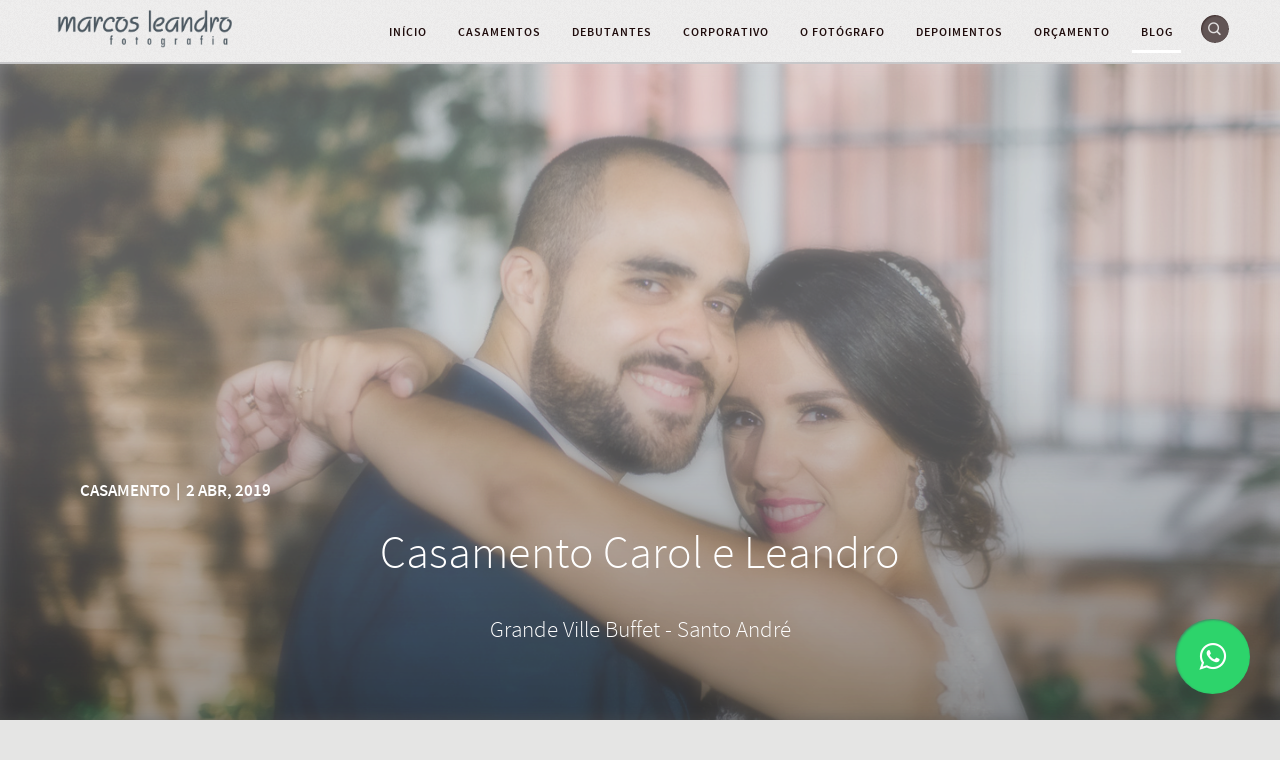

--- FILE ---
content_type: text/html; charset=utf-8
request_url: https://marcosleandro.com.br/blog/casamento-no-grande-ville-buffet-WNO5864
body_size: 13958
content:



<!DOCTYPE html>
<html lang="pt" class="pc">
    <head  prefix="og: http://ogp.me/ns# fb: http://ogp.me/ns/fb# article: http://ogp.me/ns/article#">
        <meta charset="utf-8" />
        <meta http-equiv="X-UA-Compatible" content="chrome=1" />
        <meta name="viewport" content="width=device-width, initial-scale=1, minimum-scale=1, maximum-scale=1, user-scalable=0">

        
        
        <meta name="google-site-verification" content="hjty5glxKdDT_UrfnUmDM7QSzMf4T9bC-NxrpbYiidQ" />
        
        
        
        
		
		<!-- Google Tag Manager -->
		<script>(function(w,d,s,l,i){w[l]=w[l]||[];w[l].push({'gtm.start':
		new Date().getTime(),event:'gtm.js'});var f=d.getElementsByTagName(s)[0],
		j=d.createElement(s),dl=l!='dataLayer'?'&l='+l:'';j.async=true;j.src=
		'https://www.googletagmanager.com/gtm.js?id='+i+dl;f.parentNode.insertBefore(j,f);
		})(window,document,'script','dataLayer','GTM-W99T69P');</script>
		<!-- End Google Tag Manager -->
		
        
		
		
		
		

        
        <title>Casamento no Grande Ville Buffet</title>
        

        
            



	<meta name="description" content="Veja como ficaram lindas as fotos deste casamento que aconteceu no Grande Ville Buffet em Santo André." />
    
    
        <meta property="og:title" content="Casamento Carol e Leandro" />
        <meta property="og:url" content="https://marcosleandro.com.br/blog/casamento-no-grande-ville-buffet-WNO5864" />
        <meta property="og:description" content="Veja como ficaram lindas as fotos deste casamento que aconteceu no Grande Ville Buffet em Santo André." />
        
        
            
            
                <meta property="og:image" content="https://cdn-sites-images.46graus.com/files/photos/ddf5603e/f64b3c93-f198-490b-8277-66fb70b02ae5/img_9647-2-768x511.jpg" />
                <meta property="og:image:type" content="image/jpeg" />
                <meta property="og:image:width" content="768" />
                <meta property="og:image:height" content="511" />
            
        
        <meta property="og:type" content="article" />
        
        
        
        <meta property="article:published_time" content="2019-04-02 15:40:30" />
        <meta property="article:modified_time" content="2021-03-26 18:33:04.362000" />
        
        
        
            <meta property="fb:app_id" content="224163931041832" />
        
        
        
        
        
    
    
        <meta name="twitter:domain" content="https://marcosleandro.com.br" />
        <meta name="twitter:card" content="summary" />
        
        <meta name="twitter:title" content="Casamento Carol e Leandro" />
        <meta name="twitter:url" content="https://marcosleandro.com.br/blog/casamento-no-grande-ville-buffet-WNO5864" />
        <meta name="twitter:description" content="Veja como ficaram lindas as fotos deste casamento que aconteceu no Grande Ville Buffet em Santo André." />
        
        
            
                <meta name="twitter:image" content="https://cdn-sites-images.46graus.com/files/photos/ddf5603e/f64b3c93-f198-490b-8277-66fb70b02ae5/img_9647-2-1440x959.jpg" />
            
            
                <meta name="twitter:image" content="https://cdn-sites-images.46graus.com/files/photos/ddf5603e/f64b3c93-f198-490b-8277-66fb70b02ae5/img_9647-2-768x511.jpg" />
            
        
        
        
    
    
        
        
        <meta itemprop="name" content="Casamento Carol e Leandro" />
        <meta itemprop="datePublished" content="2019-04-02 15:40:30" />
        <meta itemprop="dateModified" content="2021-03-26 18:33:04.362000" />
        <meta itemprop="url" content="https://marcosleandro.com.br/blog/casamento-no-grande-ville-buffet-WNO5864" />
        <meta itemprop="description" content="Veja como ficaram lindas as fotos deste casamento que aconteceu no Grande Ville Buffet em Santo André." />
        
        
            
                <meta itemprop="image" content="https://cdn-sites-images.46graus.com/files/photos/ddf5603e/f64b3c93-f198-490b-8277-66fb70b02ae5/img_9647-2-1440x959.jpg" />
            
            
                <meta itemprop="image" content="https://cdn-sites-images.46graus.com/files/photos/ddf5603e/f64b3c93-f198-490b-8277-66fb70b02ae5/img_9647-2-768x511.jpg" />
            
        
    



        


        <link rel="dns-prefetch" href="cdn.46graus.com" />
        <link rel="dns-prefetch" href="cdn-sites-images.46graus.com" />
        <link rel="dns-prefetch" href="cdn-sites-static.46graus.com" />

        <link rel="canonical" href="https://marcosleandro.com.br/blog/casamento-no-grande-ville-buffet-WNO5864/" />
        <link rel="alternate" type="application/rss+xml" title="Blog Feed" href="https://marcosleandro.com.br/blog/feed/" />

        

    
		<!--[if IE]><link rel="shortcut icon" type="image/x-icon" href="//s3-sa-east-1.amazonaws.com/storage.46graus.com/files/icons/25055/favicon-92b8f206-57b5-436c-a4f6-be0761ce1e23.ico"/><![endif]-->
		<link rel="icon" href="//s3-sa-east-1.amazonaws.com/storage.46graus.com/files/icons/25055/favicon-92b8f206-57b5-436c-a4f6-be0761ce1e23-32x32.ico" sizes="32x32">
		<link rel="icon" href="//s3-sa-east-1.amazonaws.com/storage.46graus.com/files/icons/25055/favicon-92b8f206-57b5-436c-a4f6-be0761ce1e23-64x64.ico" sizes="64x64">
		<link rel="icon" href="//s3-sa-east-1.amazonaws.com/storage.46graus.com/files/icons/25055/favicon-92b8f206-57b5-436c-a4f6-be0761ce1e23-128x128.ico" sizes="128x128">
		<link rel="icon" href="//s3-sa-east-1.amazonaws.com/storage.46graus.com/files/icons/25055/favicon-92b8f206-57b5-436c-a4f6-be0761ce1e23-256x256.ico" sizes="256x256">

		<!-- icon in the highest resolution we need it for -->
		<link rel="icon" href="//s3-sa-east-1.amazonaws.com/storage.46graus.com/files/icons/25055/favicon-92b8f206-57b5-436c-a4f6-be0761ce1e23-32x32.png" sizes="32x32">
		<link rel="icon" href="//s3-sa-east-1.amazonaws.com/storage.46graus.com/files/icons/25055/favicon-92b8f206-57b5-436c-a4f6-be0761ce1e23-56x56.png" sizes="56x56">
		<link rel="icon" href="//s3-sa-east-1.amazonaws.com/storage.46graus.com/files/icons/25055/favicon-92b8f206-57b5-436c-a4f6-be0761ce1e23-144x144.png" sizes="144x144">
		<link rel="icon" href="//s3-sa-east-1.amazonaws.com/storage.46graus.com/files/icons/25055/favicon-92b8f206-57b5-436c-a4f6-be0761ce1e23-192x192.png" sizes="192x192">
		<link rel="icon" href="//s3-sa-east-1.amazonaws.com/storage.46graus.com/files/icons/25055/favicon-92b8f206-57b5-436c-a4f6-be0761ce1e23-195x195.png" sizes="195x195">
		<link rel="icon" href="//s3-sa-east-1.amazonaws.com/storage.46graus.com/files/icons/25055/favicon-92b8f206-57b5-436c-a4f6-be0761ce1e23-196x196.png" sizes="196x196">
		<link rel="icon" href="//s3-sa-east-1.amazonaws.com/storage.46graus.com/files/icons/25055/favicon-92b8f206-57b5-436c-a4f6-be0761ce1e23-228x228.png" sizes="228x228">
		<link rel="icon" href="//s3-sa-east-1.amazonaws.com/storage.46graus.com/files/icons/25055/favicon-92b8f206-57b5-436c-a4f6-be0761ce1e23-precomposed-196x196.png" sizes="196x196">

		<!-- multiple icons for IE -->
		<meta name="application-name" content="Marcos Leandro - Fotógrafo de Eventos Sociais e Corporativos em São Paulo"/>
		<meta name="msapplication-square70x70logo" content="//s3-sa-east-1.amazonaws.com/storage.46graus.com/files/icons/25055/favicon-92b8f206-57b5-436c-a4f6-be0761ce1e23-128x128.png"/>
		<meta name="msapplication-square150x150logo" content="//s3-sa-east-1.amazonaws.com/storage.46graus.com/files/icons/25055/favicon-92b8f206-57b5-436c-a4f6-be0761ce1e23-270x270.png"/>
		<link rel="shortcut icon" href="//s3-sa-east-1.amazonaws.com/storage.46graus.com/files/icons/25055/favicon-92b8f206-57b5-436c-a4f6-be0761ce1e23-128x128.png" sizes="128x128">
		<link rel="shortcut icon" href="//s3-sa-east-1.amazonaws.com/storage.46graus.com/files/icons/25055/favicon-92b8f206-57b5-436c-a4f6-be0761ce1e23-270x270.png" sizes="270x270">
		

		<!-- touch icons -->
		<link rel="apple-touch-icon" href="//s3-sa-east-1.amazonaws.com/storage.46graus.com/files/icons/25055/favicon-92b8f206-57b5-436c-a4f6-be0761ce1e23-58x58.png">
		<link rel="apple-touch-icon" href="//s3-sa-east-1.amazonaws.com/storage.46graus.com/files/icons/25055/favicon-92b8f206-57b5-436c-a4f6-be0761ce1e23-87x87.png" sizes="87x87">
		<link rel="apple-touch-icon" href="//s3-sa-east-1.amazonaws.com/storage.46graus.com/files/icons/25055/favicon-92b8f206-57b5-436c-a4f6-be0761ce1e23-120x120.png" sizes="120x120">
		<link rel="apple-touch-icon" href="//s3-sa-east-1.amazonaws.com/storage.46graus.com/files/icons/25055/favicon-92b8f206-57b5-436c-a4f6-be0761ce1e23-152x152.png" sizes="152x152">
		<!-- retina ipad and iphone -->
		<link rel="apple-touch-icon" href="//s3-sa-east-1.amazonaws.com/storage.46graus.com/files/icons/25055/favicon-92b8f206-57b5-436c-a4f6-be0761ce1e23-168x168.png" sizes="168x168">
		<link rel="apple-touch-icon" href="//s3-sa-east-1.amazonaws.com/storage.46graus.com/files/icons/25055/favicon-92b8f206-57b5-436c-a4f6-be0761ce1e23-180x180.png" sizes="180x180">

		<!-- precomposed icons for iOS -->
		<!-- For non-Retina (@1× display) iPhone, iPod Touch, and Android 2.1+ devices: -->
		<link rel="apple-touch-icon-precomposed" href="//s3-sa-east-1.amazonaws.com/storage.46graus.com/files/icons/25055/favicon-92b8f206-57b5-436c-a4f6-be0761ce1e23-precomposed-57x57.png"><!-- 57×57px -->
		<!-- For the iPad mini and the first- and second-generation iPad (@1× display) on iOS ≤ 6: -->
		<link rel="apple-touch-icon-precomposed" sizes="72x72" href="//s3-sa-east-1.amazonaws.com/storage.46graus.com/files/icons/25055/favicon-92b8f206-57b5-436c-a4f6-be0761ce1e23-precomposed-72x72.png">
		<!-- For the iPad mini and the first- and second-generation iPad (@1× display) on iOS ≥ 7: -->
		<link rel="apple-touch-icon-precomposed" sizes="76x76" href="//s3-sa-east-1.amazonaws.com/storage.46graus.com/files/icons/25055/favicon-92b8f206-57b5-436c-a4f6-be0761ce1e23-precomposed-76x76.png">
		<!-- For iPhone with @2× display running iOS ≤ 6: -->
		<link rel="apple-touch-icon-precomposed" sizes="114x114" href="//s3-sa-east-1.amazonaws.com/storage.46graus.com/files/icons/25055/favicon-92b8f206-57b5-436c-a4f6-be0761ce1e23-precomposed-114x114.png">
		<!-- For iPhone with @2× display running iOS ≥ 7: -->
		<link rel="apple-touch-icon-precomposed" sizes="120x120" href="//s3-sa-east-1.amazonaws.com/storage.46graus.com/files/icons/25055/favicon-92b8f206-57b5-436c-a4f6-be0761ce1e23-precomposed-120x120.png">
		<!-- For iPad with @2× display running iOS ≤ 6: -->
		<link rel="apple-touch-icon-precomposed" sizes="144x144" href="//s3-sa-east-1.amazonaws.com/storage.46graus.com/files/icons/25055/favicon-92b8f206-57b5-436c-a4f6-be0761ce1e23-precomposed-144x144.png">
		<!-- For iPad with @2× display running iOS ≥ 7: -->
		<link rel="apple-touch-icon-precomposed" sizes="152x152" href="//s3-sa-east-1.amazonaws.com/storage.46graus.com/files/icons/25055/favicon-92b8f206-57b5-436c-a4f6-be0761ce1e23-precomposed-152x152.png">
		<!-- For iPhone 6 Plus with @3× display: -->
		<link rel="apple-touch-icon-precomposed" sizes="180x180" href="//s3-sa-east-1.amazonaws.com/storage.46graus.com/files/icons/25055/favicon-92b8f206-57b5-436c-a4f6-be0761ce1e23-precomposed-180x180.png">

		<!-- Specify a startup image, statusbar color and theme_color-->
		<link rel="apple-touch-startup-image" href="//s3-sa-east-1.amazonaws.com/storage.46graus.com/files/icons/25055/favicon-92b8f206-57b5-436c-a4f6-be0761ce1e23-180x180.png">
		<meta name="apple-mobile-web-app-status-bar-style" content="#ffffff">
		<meta name="apple-mobile-web-app-title" content="Marcos Leandro - Fotógrafo de Eventos Sociais e Corporativos em São Paulo">

		<!-- Chrome, Firefox OS and Opera -->
		<meta name="theme-color" content="#e5e5e4">

		<meta id="ieconfig-link" name="msapplication-config" content="/ieconfig.xml?050120232101501000" />
		<link id="manifest-link" rel="manifest" href="/manifest.json?050120232101501000" />
	

        <link id="menu-position-css-link" rel="stylesheet" media="all" type="text/css" href="//cdn-sites-static.46graus.com/css/menu/top.css?1000" />
        <link id="menu-layout-css-link" rel="stylesheet" media="all" type="text/css" href="//cdn-sites-static.46graus.com/css/menu/top/layout1.css?1000" />
        <link id="menu-linkstyle-css-link" rel="stylesheet" media="all" type="text/css" href="//cdn-sites-static.46graus.com/css/menu/effects/effect1.css?1000" />

        <link rel="stylesheet" media="all" type="text/css" href="//cdn-sites-static.46graus.com/dist/css/styles.css?1000" />

        <link id="dynamic-css-link" rel="stylesheet" media="all" type="text/css" href="/dynamic.css?050120232101501000" />
        <link id="font-css-link" rel="stylesheet" media="all" type="text/css" href="//cdn-sites-static.46graus.com/css/build/fonts/pack1.css?1000" />

        


        
        <script type="text/javascript">
        
            window.ColorScheme = {
                highlight: '#ffffff',
                menu: '#f2f1f1'
            };
            window.Base = {
                staticUrl: '//cdn-sites-static.46graus.com/',
                staticVersion: '1000',
                address46: 'marcosleandro',
                siteUrl: 'https://marcosleandro.com.br',
                config: '25055/3/10',
                canProtect: true,
                isFree: false,
                abovePro: true,
                session: ""
            };
            window._sharedData = {
                user_agent: {
                    mobile: false,
                    tablet: false,
                    bot: true
                },
                routes: {
                    generic_form_send: "/generic-form/send/"
                }
            };
            
            if (window.location.protocol.indexOf('https') == -1)
                window.location.href = window.location.href.replace(/^http:/, 'https:');
            
            
        </script>

        
            <script type="text/javascript" src="//cdn.46graus.com/cache/settings/ddf5603e/722a9cf3-2c9d-42a3-baad-cc63a86352f0_01182026-070153.js"></script>
        

        <script type="text/javascript">
            window._sharedData.page_types = {"Index": 9, "About": 11, "Form": 4, "Grouper": 0, "Text": 3, "PhotoNarrative": 10, "Permalink": 99, "Ecommerce": 13, "Blog": 8, "Opener": 5, "ExternalLink": 7, "Test": 12, "Folder": 1, "Other": 6, "Gallery": 2, "Channel": 14};
        </script>

        


        
	
		<script type="application/ld+json">
		{
    "@context": "http://schema.org",
    "@id": "https://marcosleandro.com.br/blog/",
    "@type": "WebPage",
    "breadcrumb": {
        "@type": "BreadcrumbList",
        "itemListElement": [
            {
                "@type": "ListItem",
                "item": {
                    "@id": "https://marcosleandro.com.br/blog/",
                    "image": null,
                    "name": "Blog",
                    "url": "https://marcosleandro.com.br/blog/"
                },
                "position": 1
            }
        ]
    },
    "description": "Dicas e Curiosidades para Noivas e Debutantes.",
    "image": null,
    "name": "Blog",
    "url": "https://marcosleandro.com.br/blog/"
}
		</script>
	
	
		<script type="application/ld+json">
		{
  "@context": "http://schema.org",
  "@id": "https://marcosleandro.com.br",
  "@type": "LocalBusiness",
  "address": {
    "@type": "PostalAddress",
    "addressCountry": "Brasil",
    "addressLocality": "Santo Andr\u00e9",
    "addressRegion": "S\u00e3o Paulo",
    "postalCode": null,
    "streetAddress": null
  },
  "description": "Casamentos e Ensaios Fotogr\u00e1ficos.\nVeja meu Portf\u00f3lio e solicite um or\u00e7amento.\n\u00c1rea de atua\u00e7\u00e3o: Grande S\u00e3o Paulo e ABC.\n",
  "email": "atendimento@marcosleandro.com.br",
  "image": "//cdn-sites-images.46graus.com/files/photos/ddf5603e/b2afeb5c-3fc9-4cab-8ca7-1295dbcfbde1/_dsc5300-2400x1602.jpg",
  "logo": null,
  "name": "Marcos Leandro Fotografia",
  "photos": [
    "//cdn-sites-images.46graus.com/files/photos/ddf5603e/23604f11-e93a-4db3-94d8-2b9124667f16/img_5078-editar-2-2400x1600.jpg",
    "//cdn-sites-images.46graus.com/files/photos/ddf5603e/181e355e-c696-4925-b136-31cdfc73fd9f/_dp14570-2048x1367.jpg",
    "//cdn-sites-images.46graus.com/files/photos/ddf5603e/1b78bedd-3eac-47f0-9874-5fbe79aa0361/ensaio-18-2560x1706.jpg",
    "//cdn-sites-images.46graus.com/files/photos/ddf5603e/42edaeaf-2be7-43d5-a86e-544ddac951be/foto-403-2560x1706.jpg"
  ],
  "sameAs": [
    "https://www.facebook.com/fotografiamarcosleandro/",
    "https://www.instagram.com/marcos_leandro_fotografia/"
  ],
  "telephone": "011 97100-3762",
  "url": "https://marcosleandro.com.br"
}
		</script>
	


        

        
            <!-- Global site tag (gtag.js) - Google Ads: 878143337 -->
<script async src="https://www.googletagmanager.com/gtag/js?id=AW-878143337"></script>
<script>
  window.dataLayer = window.dataLayer || [];
  function gtag(){dataLayer.push(arguments);}
  gtag('js', new Date());

  gtag('config', 'AW-878143337');
</script>

            
        
    </head>
    <body class="font-pack1 menu-layout1 menu-small menu-effect1 menualign-right menu-top icon-type4 margin-small header-full">
        <div id="root"></div>
        <div id="modal"></div>

        

        
            <script type="text/javascript">
                window._sharedData.page = {
                    authenticated: true,
                    absoluteUri: "https://marcosleandro.com.br/blog/casamento-no-grande-ville-buffet-WNO5864",
                    referer: "",
                    host: "marcosleandro.com.br",
                    loginUrl: "/login/",
                };
            </script>

            
            <script type="text/javascript">
                window._sharedData.page.data = {"requires_password": false, "seo_title": "", "page_type": 14, "title": "Blog", "seo_description": "Dicas e Curiosidades para Noivas e Debutantes.", "id": "33dc7c71-766f-474c-9739-bd96bd0b333a", "seo_keywords": "", "slug": "blog/"};
                window._sharedData.page.categories_list = [{"article_cover": {"category": null, "license": null, "permalink": "/permalink/c9ec9426-72a6-4248-bc1d-f48dd1378609/img_9445.jpg", "description": "", "exif": {"DateTaken": "2018:06:11 17:30:58.70", "FocalLength": "17 mm", "Lens": "17-50mm", "ISO": "1600", "Aperture": "2.8", "ShutterSpeed": "1/100", "CameraModel": "Canon EOS REBEL T2i"}, "title": "", "extra": null, "media": {"mimetype": "image/jpeg", "original_resolution": {"width": 2000, "height": 1125}, "original_filesize": null, "available_resolutions": [{"url": "//cdn-sites-images.46graus.com/files/photos/ddf5603e/bb6e5531-f325-40e0-aecd-8ee0fe9d8e94/img_9445-2000x1125.jpg", "width": 2000, "height": 1125}, {"url": "//cdn-sites-images.46graus.com/files/photos/ddf5603e/bb6e5531-f325-40e0-aecd-8ee0fe9d8e94/img_9445-1920x1080.jpg", "width": 1920, "height": 1080}, {"url": "//cdn-sites-images.46graus.com/files/photos/ddf5603e/bb6e5531-f325-40e0-aecd-8ee0fe9d8e94/img_9445-1440x810.jpg", "width": 1440, "height": 810}, {"url": "//cdn-sites-images.46graus.com/files/photos/ddf5603e/bb6e5531-f325-40e0-aecd-8ee0fe9d8e94/img_9445-1024x576.jpg", "width": 1024, "height": 576}, {"url": "//cdn-sites-images.46graus.com/files/photos/ddf5603e/bb6e5531-f325-40e0-aecd-8ee0fe9d8e94/img_9445-768x432.jpg", "width": 768, "height": 432}, {"url": "//cdn-sites-images.46graus.com/files/photos/ddf5603e/bb6e5531-f325-40e0-aecd-8ee0fe9d8e94/img_9445-256x144.jpg", "width": 256, "height": 144}], "original_filename": "IMG_9445.jpg", "id": "bb6e5531-f325-40e0-aecd-8ee0fe9d8e94"}, "display_order": 0, "tags": {}, "focal_point_x": 0.44952380952380955, "focal_point_y": 0.5647619047619048, "highlight": false, "other_category": "", "description_alt": null, "keywords": "", "media_type": 1, "created_at": 1617132724, "id": "c9ec9426-72a6-4248-bc1d-f48dd1378609"}, "slug": "casamento", "display_order": 4, "id": "427828a0-a393-425c-9d58-b3931a3be0bb", "name": "Casamento"}, {"article_cover": {"category": null, "license": null, "permalink": "/permalink/145408dd-a4c4-4f17-a57a-622888a0f66d/foto-403.jpg", "description": "", "exif": {"DateTaken": "2016:10:07 22:17:16", "FocalLength": "85 mm", "Autors": "Mayara", "Lens": "EF85mm f/1.8 USM", "ISO": "5000", "Aperture": "2.8", "ShutterSpeed": "1/125", "CameraModel": "Canon EOS 6D"}, "title": "", "extra": null, "media": {"mimetype": "image/jpeg", "original_resolution": {"width": 3872, "height": 2581}, "original_filesize": null, "available_resolutions": [{"url": "//cdn-sites-images.46graus.com/files/photos/ddf5603e/6a769c55-6c6a-4640-98ec-a248f232de54/foto-403-2560x1706.jpg", "width": 2560, "height": 1706}, {"url": "//cdn-sites-images.46graus.com/files/photos/ddf5603e/6a769c55-6c6a-4640-98ec-a248f232de54/foto-403-1920x1279.jpg", "width": 1920, "height": 1279}, {"url": "//cdn-sites-images.46graus.com/files/photos/ddf5603e/6a769c55-6c6a-4640-98ec-a248f232de54/foto-403-1440x959.jpg", "width": 1440, "height": 959}, {"url": "//cdn-sites-images.46graus.com/files/photos/ddf5603e/6a769c55-6c6a-4640-98ec-a248f232de54/foto-403-1024x682.jpg", "width": 1024, "height": 682}, {"url": "//cdn-sites-images.46graus.com/files/photos/ddf5603e/6a769c55-6c6a-4640-98ec-a248f232de54/foto-403-768x511.jpg", "width": 768, "height": 511}, {"url": "//cdn-sites-images.46graus.com/files/photos/ddf5603e/6a769c55-6c6a-4640-98ec-a248f232de54/foto-403-256x170.jpg", "width": 256, "height": 170}], "original_filename": "Foto (403).jpg", "id": "6a769c55-6c6a-4640-98ec-a248f232de54"}, "display_order": 0, "tags": {}, "focal_point_x": 0.38523809523809527, "focal_point_y": 0.4951188146491474, "highlight": false, "other_category": "", "description_alt": null, "keywords": "", "media_type": 1, "created_at": 1617128588, "id": "145408dd-a4c4-4f17-a57a-622888a0f66d"}, "slug": "curiosidades", "display_order": 1, "id": "b0afdbbe-f212-4349-8bad-9b66cc56f6e2", "name": "Curiosidades"}, {"article_cover": {"category": null, "license": null, "permalink": "/permalink/a783b476-544d-4ac7-a958-08ac9bf7702c/paulista-46.jpg", "description": "", "exif": {"DateTaken": "2019:03:23 20:39:57.31", "FocalLength": "30 mm", "Lens": "30mm", "ISO": "1000", "Aperture": "1.8", "ShutterSpeed": "1/125", "CameraModel": "Canon EOS 70D"}, "title": "", "extra": null, "media": {"mimetype": "image/jpeg", "original_resolution": {"width": 3872, "height": 2581}, "original_filesize": null, "available_resolutions": [{"url": "//cdn-sites-images.46graus.com/files/photos/ddf5603e/fad1a77f-09c5-490b-b5b4-e2c01a131f17/paulista-46-2560x1706.jpg", "width": 2560, "height": 1706}, {"url": "//cdn-sites-images.46graus.com/files/photos/ddf5603e/fad1a77f-09c5-490b-b5b4-e2c01a131f17/paulista-46-1920x1279.jpg", "width": 1920, "height": 1279}, {"url": "//cdn-sites-images.46graus.com/files/photos/ddf5603e/fad1a77f-09c5-490b-b5b4-e2c01a131f17/paulista-46-1440x959.jpg", "width": 1440, "height": 959}, {"url": "//cdn-sites-images.46graus.com/files/photos/ddf5603e/fad1a77f-09c5-490b-b5b4-e2c01a131f17/paulista-46-1024x682.jpg", "width": 1024, "height": 682}, {"url": "//cdn-sites-images.46graus.com/files/photos/ddf5603e/fad1a77f-09c5-490b-b5b4-e2c01a131f17/paulista-46-768x511.jpg", "width": 768, "height": 511}, {"url": "//cdn-sites-images.46graus.com/files/photos/ddf5603e/fad1a77f-09c5-490b-b5b4-e2c01a131f17/paulista-46-256x170.jpg", "width": 256, "height": 170}], "original_filename": "Paulista (46).jpg", "id": "fad1a77f-09c5-490b-b5b4-e2c01a131f17"}, "display_order": 6, "tags": {}, "focal_point_x": 0.8007142857142857, "focal_point_y": 0.7362706178361755, "highlight": false, "other_category": "", "description_alt": null, "keywords": "", "media_type": 1, "created_at": 1616783225, "id": "a783b476-544d-4ac7-a958-08ac9bf7702c"}, "slug": "debutante", "display_order": 4, "id": "af59019c-9312-489d-86a9-1467efdcba22", "name": "Debutante"}, {"article_cover": {"category": null, "license": null, "permalink": "/permalink/507629f0-1277-40b1-a20f-a311d2877b9d/foto-save-the-date.jpg", "description": "", "exif": {}, "title": "", "extra": {}, "media": {"mimetype": "image/jpeg", "original_resolution": {"width": 3467, "height": 2310}, "original_filesize": null, "available_resolutions": [{"url": "//cdn.46graus.com/files/blog/25055/66731920-d5f5-4cea-9805-c4bcfd2cb075/1300_9cf5ccd7-b3da-4d4c-b657-b5932a7bd926.jpg", "width": 3467, "height": 2310}, {"url": "//cdn.46graus.com/files/blog/25055/66731920-d5f5-4cea-9805-c4bcfd2cb075/1300_9cf5ccd7-b3da-4d4c-b657-b5932a7bd926.jpg", "width": 1300, "height": 866}, {"url": "//cdn.46graus.com/files/blog/25055/66731920-d5f5-4cea-9805-c4bcfd2cb075/900_9cf5ccd7-b3da-4d4c-b657-b5932a7bd926.jpg", "width": 900, "height": 599}, {"url": "//cdn.46graus.com/files/blog/25055/66731920-d5f5-4cea-9805-c4bcfd2cb075/300_9cf5ccd7-b3da-4d4c-b657-b5932a7bd926.jpg", "width": 300, "height": 199}], "original_filename": "Foto Save the Date", "id": "766e423f-ad5b-4b46-9cd6-a1e1a1399f1f"}, "display_order": 26, "tags": "", "focal_point_x": 0.5, "focal_point_y": 0.5, "highlight": false, "other_category": "", "description_alt": null, "keywords": "", "media_type": 1, "created_at": 1548337923, "id": "507629f0-1277-40b1-a20f-a311d2877b9d"}, "slug": "pre-wedding", "display_order": 0, "id": "80aa5e4a-5ba6-4085-b4b0-0730294cdfe7", "name": "Pr\u00e9 Wedding"}];
                window._sharedData.page.article_list = [{"code": "VMS3769", "published_at": "31 mar, 2021", "content_type": 0, "content_type_human": "Artigo", "id": "0912b198-258a-4a65-b423-4c657cc69f0a", "category": {"slug": "casamento", "display_order": 4, "id": "427828a0-a393-425c-9d58-b3931a3be0bb", "name": "Casamento"}, "first_article_text": "Para organizar um casamento \u00e9 preciso fazer um Checklist para n\u00e3o esquecer nada.\n\u00c9 bom tamb\u00e9m fazer um Planejamento Financeiro para n\u00e3o ficar no vermelho no meio do caminho. ( Vou preparar um artigo sobre isso )", "stats": {"claps": 29.0, "comments": 0}, "title": "Como Organizar Um Casamento", "cover": {"category": null, "license": null, "permalink": "/permalink/c9ec9426-72a6-4248-bc1d-f48dd1378609/img_9445.jpg", "description": "", "exif": {"DateTaken": "2018:06:11 17:30:58.70", "FocalLength": "17 mm", "Lens": "17-50mm", "ISO": "1600", "Aperture": "2.8", "ShutterSpeed": "1/100", "CameraModel": "Canon EOS REBEL T2i"}, "title": "", "extra": null, "media": {"mimetype": "image/jpeg", "original_resolution": {"width": 2000, "height": 1125}, "original_filesize": null, "available_resolutions": [{"url": "//cdn-sites-images.46graus.com/files/photos/ddf5603e/bb6e5531-f325-40e0-aecd-8ee0fe9d8e94/img_9445-2000x1125.jpg", "width": 2000, "height": 1125}, {"url": "//cdn-sites-images.46graus.com/files/photos/ddf5603e/bb6e5531-f325-40e0-aecd-8ee0fe9d8e94/img_9445-1920x1080.jpg", "width": 1920, "height": 1080}, {"url": "//cdn-sites-images.46graus.com/files/photos/ddf5603e/bb6e5531-f325-40e0-aecd-8ee0fe9d8e94/img_9445-1440x810.jpg", "width": 1440, "height": 810}, {"url": "//cdn-sites-images.46graus.com/files/photos/ddf5603e/bb6e5531-f325-40e0-aecd-8ee0fe9d8e94/img_9445-1024x576.jpg", "width": 1024, "height": 576}, {"url": "//cdn-sites-images.46graus.com/files/photos/ddf5603e/bb6e5531-f325-40e0-aecd-8ee0fe9d8e94/img_9445-768x432.jpg", "width": 768, "height": 432}, {"url": "//cdn-sites-images.46graus.com/files/photos/ddf5603e/bb6e5531-f325-40e0-aecd-8ee0fe9d8e94/img_9445-256x144.jpg", "width": 256, "height": 144}], "original_filename": "IMG_9445.jpg", "id": "bb6e5531-f325-40e0-aecd-8ee0fe9d8e94"}, "display_order": 0, "tags": {}, "focal_point_x": 0.44952380952380955, "focal_point_y": 0.5647619047619048, "highlight": false, "other_category": "", "description_alt": null, "keywords": "", "media_type": 1, "created_at": 1617132724, "id": "c9ec9426-72a6-4248-bc1d-f48dd1378609"}, "shareable_url": "/blog/como-organizar-casamento-VMS3769", "fb_admins": null}, {"code": "FEC3508", "published_at": "30 mar, 2021", "content_type": 0, "content_type_human": "Artigo", "id": "1e649760-9cda-472f-b401-89d08dc419a0", "category": {"slug": "casamento", "display_order": 4, "id": "427828a0-a393-425c-9d58-b3931a3be0bb", "name": "Casamento"}, "first_article_text": "1. Levar um buqu\u00ea.\nV\u00e1rias s\u00e3o as hist\u00f3rias sobre a origem deste fiel companheiro das noivas. Uma delas explica que no per\u00edodo da Idade M\u00e9dia era costume as noivas percorrerem o trajeto at\u00e9 a igreja a p\u00e9. E ao longo do caminho elas recebiam flores das pessoas que lhe desejavam sorte e felicidade. Ao chegar na igreja a noiva tinha um verdadeiro buqu\u00ea de flores nas m\u00e3os e com ele entrava na igreja.", "stats": {"claps": 100.0, "comments": 0}, "title": "Sete coisas que voc\u00ea provavelmente vai fazer no seu casamento e n\u00e3o sabe o porqu\u00ea.", "cover": {"category": "0593db8b-dc10-474d-a045-f1ee0101a6af", "license": null, "permalink": "/permalink/2666a747-58d2-48b4-8bd5-98b7be53d538/img_4388-editar.jpg", "description": "", "exif": {"DateTaken": "2018:06:23 20:36:06.049", "FocalLength": "24 mm", "Lens": "EF24-105mm f/4L IS USM", "ISO": "6400", "Aperture": "4.0", "ShutterSpeed": "1/125", "CameraModel": "Canon EOS 6D"}, "title": "Fotografia de Casamento", "extra": null, "media": {"mimetype": "image/jpeg", "original_resolution": {"width": 2048, "height": 1365}, "original_filesize": null, "available_resolutions": [{"url": "//cdn-sites-images.46graus.com/files/photos/ddf5603e/2d628e76-6b29-42ea-9afc-3108d8e3669f/img_4388-editar-2048x1365.jpg", "width": 2048, "height": 1365}, {"url": "//cdn-sites-images.46graus.com/files/photos/ddf5603e/2d628e76-6b29-42ea-9afc-3108d8e3669f/img_4388-editar-1920x1279.jpg", "width": 1920, "height": 1279}, {"url": "//cdn-sites-images.46graus.com/files/photos/ddf5603e/2d628e76-6b29-42ea-9afc-3108d8e3669f/img_4388-editar-1440x959.jpg", "width": 1440, "height": 959}, {"url": "//cdn-sites-images.46graus.com/files/photos/ddf5603e/2d628e76-6b29-42ea-9afc-3108d8e3669f/img_4388-editar-1024x682.jpg", "width": 1024, "height": 682}, {"url": "//cdn-sites-images.46graus.com/files/photos/ddf5603e/2d628e76-6b29-42ea-9afc-3108d8e3669f/img_4388-editar-768x511.jpg", "width": 768, "height": 511}, {"url": "//cdn-sites-images.46graus.com/files/photos/ddf5603e/2d628e76-6b29-42ea-9afc-3108d8e3669f/img_4388-editar-256x170.jpg", "width": 256, "height": 170}], "original_filename": "IMG_4388-Editar.jpg", "id": "2d628e76-6b29-42ea-9afc-3108d8e3669f"}, "display_order": 43, "tags": {}, "focal_point_x": 0.5483333333333333, "focal_point_y": 0.32833100363433043, "highlight": false, "other_category": "", "description_alt": null, "keywords": "Buffet Grande Ville", "media_type": 1, "created_at": 1617133328, "id": "2666a747-58d2-48b4-8bd5-98b7be53d538"}, "shareable_url": "/blog/curiosidades-sobre-casamentos-FEC3508", "fb_admins": null}, {"code": "MCH6324", "published_at": "28 mar, 2021", "content_type": 0, "content_type_human": "Artigo", "id": "2d82c9a0-ca42-438f-819d-652e769efd79", "category": {"slug": "casamento", "display_order": 4, "id": "427828a0-a393-425c-9d58-b3931a3be0bb", "name": "Casamento"}, "first_article_text": "O Mercado de Casamentos traz cada vez mais novidades.\nUma delas s\u00e3o as op\u00e7\u00f5es de Cerim\u00f4nias de Casamento.\nVeja alguns exemplos:\n\nDestination Wedding\nO casal abre m\u00e3o de casar na regi\u00e3o onde moram e viajam para realizar a cerim\u00f4nia na mesma cidade ou pa\u00eds da lua de mel.\n\nEnvironment Wedding\nA cerim\u00f4nia \u00e9 realizada em meio a natureza. O cen\u00e1rio pode ser uma bela praia, um bosque ou at\u00e9 mesmo nas mon", "stats": {"claps": 52.0, "comments": 0}, "title": "Tipos de Casamento", "cover": {"category": null, "license": null, "permalink": "/permalink/25646cae-2c1c-4a73-98d3-c6b8f18f6124/festa-122.jpg", "description": "", "exif": {"DateTaken": "2017:12:09 23:12:35", "FocalLength": "95 mm", "Lens": "EF24-105mm f/4L IS USM", "ISO": "2500", "Aperture": "4.0", "ShutterSpeed": "1/125", "CameraModel": "Canon EOS 6D"}, "title": "", "extra": null, "media": {"mimetype": "image/jpeg", "original_resolution": {"width": 3872, "height": 2581}, "original_filesize": null, "available_resolutions": [{"url": "//cdn-sites-images.46graus.com/files/photos/ddf5603e/ccfff805-907b-4381-8fcb-5ebf0eb69bb3/festa-122-2560x1706.jpg", "width": 2560, "height": 1706}, {"url": "//cdn-sites-images.46graus.com/files/photos/ddf5603e/ccfff805-907b-4381-8fcb-5ebf0eb69bb3/festa-122-1920x1279.jpg", "width": 1920, "height": 1279}, {"url": "//cdn-sites-images.46graus.com/files/photos/ddf5603e/ccfff805-907b-4381-8fcb-5ebf0eb69bb3/festa-122-1440x959.jpg", "width": 1440, "height": 959}, {"url": "//cdn-sites-images.46graus.com/files/photos/ddf5603e/ccfff805-907b-4381-8fcb-5ebf0eb69bb3/festa-122-1024x682.jpg", "width": 1024, "height": 682}, {"url": "//cdn-sites-images.46graus.com/files/photos/ddf5603e/ccfff805-907b-4381-8fcb-5ebf0eb69bb3/festa-122-768x511.jpg", "width": 768, "height": 511}, {"url": "//cdn-sites-images.46graus.com/files/photos/ddf5603e/ccfff805-907b-4381-8fcb-5ebf0eb69bb3/festa-122-256x170.jpg", "width": 256, "height": 170}], "original_filename": "Festa (122).jpg", "id": "ccfff805-907b-4381-8fcb-5ebf0eb69bb3"}, "display_order": 0, "tags": {}, "focal_point_x": 0.7888095238095238, "focal_point_y": 0.23171372658652512, "highlight": false, "other_category": "", "description_alt": null, "keywords": "", "media_type": 1, "created_at": 1617133491, "id": "25646cae-2c1c-4a73-98d3-c6b8f18f6124"}, "shareable_url": "/blog/tipos-de-casamentos-MCH6324", "fb_admins": null}, {"code": "ESG2643", "published_at": "28 fev, 2021", "content_type": 0, "content_type_human": "Artigo", "id": "ccd34f8c-59ca-4dc3-aad8-4b8fc36ff97b", "category": {"slug": "curiosidades", "display_order": 1, "id": "b0afdbbe-f212-4349-8bad-9b66cc56f6e2", "name": "Curiosidades"}, "first_article_text": "Origem do Buqu\u00ea de Noiva.", "stats": {"claps": 0, "comments": 0}, "title": "O Buqu\u00ea de Noiva", "cover": {"category": null, "license": null, "permalink": "/permalink/145408dd-a4c4-4f17-a57a-622888a0f66d/foto-403.jpg", "description": "", "exif": {"DateTaken": "2016:10:07 22:17:16", "FocalLength": "85 mm", "Autors": "Mayara", "Lens": "EF85mm f/1.8 USM", "ISO": "5000", "Aperture": "2.8", "ShutterSpeed": "1/125", "CameraModel": "Canon EOS 6D"}, "title": "", "extra": null, "media": {"mimetype": "image/jpeg", "original_resolution": {"width": 3872, "height": 2581}, "original_filesize": null, "available_resolutions": [{"url": "//cdn-sites-images.46graus.com/files/photos/ddf5603e/6a769c55-6c6a-4640-98ec-a248f232de54/foto-403-2560x1706.jpg", "width": 2560, "height": 1706}, {"url": "//cdn-sites-images.46graus.com/files/photos/ddf5603e/6a769c55-6c6a-4640-98ec-a248f232de54/foto-403-1920x1279.jpg", "width": 1920, "height": 1279}, {"url": "//cdn-sites-images.46graus.com/files/photos/ddf5603e/6a769c55-6c6a-4640-98ec-a248f232de54/foto-403-1440x959.jpg", "width": 1440, "height": 959}, {"url": "//cdn-sites-images.46graus.com/files/photos/ddf5603e/6a769c55-6c6a-4640-98ec-a248f232de54/foto-403-1024x682.jpg", "width": 1024, "height": 682}, {"url": "//cdn-sites-images.46graus.com/files/photos/ddf5603e/6a769c55-6c6a-4640-98ec-a248f232de54/foto-403-768x511.jpg", "width": 768, "height": 511}, {"url": "//cdn-sites-images.46graus.com/files/photos/ddf5603e/6a769c55-6c6a-4640-98ec-a248f232de54/foto-403-256x170.jpg", "width": 256, "height": 170}], "original_filename": "Foto (403).jpg", "id": "6a769c55-6c6a-4640-98ec-a248f232de54"}, "display_order": 0, "tags": {}, "focal_point_x": 0.38523809523809527, "focal_point_y": 0.4951188146491474, "highlight": false, "other_category": "", "description_alt": null, "keywords": "", "media_type": 1, "created_at": 1617128588, "id": "145408dd-a4c4-4f17-a57a-622888a0f66d"}, "shareable_url": "/blog/buque-de-noiva-ESG2643", "fb_admins": null}, {"code": "UBM1975", "published_at": "15 jan, 2021", "content_type": 0, "content_type_human": "Artigo", "id": "7ff2481c-d149-4408-8211-ae479ca16a49", "category": {"slug": "casamento", "display_order": 4, "id": "427828a0-a393-425c-9d58-b3931a3be0bb", "name": "Casamento"}, "first_article_text": "O mercado de casamentos \u00e9 enorme e tem todo tipo de fornecedor.\n\u00c9 normal ficar perdido neste oceano de op\u00e7\u00f5es.\nPensando nisso resolvi compartilhar com voc\u00eas os fornecedores que trabalharam nos casamentos que fotografei e foram elogiados pelos noivos.", "stats": {"claps": 52.0, "comments": 0}, "title": "Alguns fornecedores que conhe\u00e7o.", "cover": {"category": null, "license": null, "permalink": "/permalink/e09a78b8-fafd-405d-a2e1-f5aa2dd96b15/img_5104.jpg", "description": "", "exif": {"DateTaken": "2018:06:23 23:49:06.00", "FocalLength": "105 mm", "Lens": "EF24-105mm f/4L IS USM", "ISO": "3200", "Aperture": "4.0", "ShutterSpeed": "1/125", "CameraModel": "Canon EOS 6D"}, "title": "", "extra": null, "media": {"mimetype": "image/jpeg", "original_resolution": {"width": 2048, "height": 1365}, "original_filesize": null, "available_resolutions": [{"url": "//cdn-sites-images.46graus.com/files/photos/ddf5603e/4652e70f-22ae-4b32-aeb1-71efa619ac8d/img_5104-2048x1365.jpg", "width": 2048, "height": 1365}, {"url": "//cdn-sites-images.46graus.com/files/photos/ddf5603e/4652e70f-22ae-4b32-aeb1-71efa619ac8d/img_5104-1920x1279.jpg", "width": 1920, "height": 1279}, {"url": "//cdn-sites-images.46graus.com/files/photos/ddf5603e/4652e70f-22ae-4b32-aeb1-71efa619ac8d/img_5104-1440x959.jpg", "width": 1440, "height": 959}, {"url": "//cdn-sites-images.46graus.com/files/photos/ddf5603e/4652e70f-22ae-4b32-aeb1-71efa619ac8d/img_5104-1024x682.jpg", "width": 1024, "height": 682}, {"url": "//cdn-sites-images.46graus.com/files/photos/ddf5603e/4652e70f-22ae-4b32-aeb1-71efa619ac8d/img_5104-768x511.jpg", "width": 768, "height": 511}, {"url": "//cdn-sites-images.46graus.com/files/photos/ddf5603e/4652e70f-22ae-4b32-aeb1-71efa619ac8d/img_5104-256x170.jpg", "width": 256, "height": 170}], "original_filename": "IMG_5104.jpg", "id": "4652e70f-22ae-4b32-aeb1-71efa619ac8d"}, "display_order": 0, "tags": {}, "focal_point_x": 0.5114285714285715, "focal_point_y": 0.2016885658372939, "highlight": false, "other_category": "", "description_alt": null, "keywords": "", "media_type": 1, "created_at": 1617127548, "id": "e09a78b8-fafd-405d-a2e1-f5aa2dd96b15"}, "shareable_url": "/blog/fornecedores-de-casamento-UBM1975", "fb_admins": null}, {"code": "WYA0731", "published_at": "1 jun, 2020", "content_type": 0, "content_type_human": "Artigo", "id": "c81db31d-5f6f-45eb-bbff-0146b3dc78c7", "category": null, "first_article_text": "Boda \u00e9 uma palavra que tem origem no latim\"vota\", que significa \"promessa\". \u00c9 uma festa em que se celebra um casamento. O nome \u00e9 mais usado no plural: bodas, que se refere aos votos matrimoniais feitos no dia do casamento.", "stats": {"claps": 0, "comments": 0}, "title": "Bodas de Casamento", "cover": {"category": null, "license": null, "permalink": "/permalink/b95edb5e-697c-4806-a8c0-754602fb6094/img_1351-2.jpg", "description": "", "exif": {"DateTaken": "2017:11:19 15:45:44.00", "FocalLength": "88 mm", "Lens": "EF24-105mm f/4L IS USM", "ISO": "1250", "Aperture": "4.0", "ShutterSpeed": "1/100", "CameraModel": "Canon EOS 6D"}, "title": "", "extra": null, "media": {"mimetype": "image/jpeg", "original_resolution": {"width": 2048, "height": 1365}, "original_filesize": null, "available_resolutions": [{"url": "//cdn-sites-images.46graus.com/files/photos/ddf5603e/2734c792-424d-46e5-a655-e3861ae2564a/img_1351-2-2048x1365.jpg", "width": 2048, "height": 1365}, {"url": "//cdn-sites-images.46graus.com/files/photos/ddf5603e/2734c792-424d-46e5-a655-e3861ae2564a/img_1351-2-1920x1279.jpg", "width": 1920, "height": 1279}, {"url": "//cdn-sites-images.46graus.com/files/photos/ddf5603e/2734c792-424d-46e5-a655-e3861ae2564a/img_1351-2-1440x959.jpg", "width": 1440, "height": 959}, {"url": "//cdn-sites-images.46graus.com/files/photos/ddf5603e/2734c792-424d-46e5-a655-e3861ae2564a/img_1351-2-1024x682.jpg", "width": 1024, "height": 682}, {"url": "//cdn-sites-images.46graus.com/files/photos/ddf5603e/2734c792-424d-46e5-a655-e3861ae2564a/img_1351-2-768x511.jpg", "width": 768, "height": 511}, {"url": "//cdn-sites-images.46graus.com/files/photos/ddf5603e/2734c792-424d-46e5-a655-e3861ae2564a/img_1351-2-256x170.jpg", "width": 256, "height": 170}], "original_filename": "IMG_1351-2.jpg", "id": "2734c792-424d-46e5-a655-e3861ae2564a"}, "display_order": 0, "tags": {}, "focal_point_x": 0.47571428571428576, "focal_point_y": 0.5988929270338272, "highlight": false, "other_category": "", "description_alt": null, "keywords": "", "media_type": 1, "created_at": 1528396434, "id": "b95edb5e-697c-4806-a8c0-754602fb6094"}, "shareable_url": "/blog/bodas-de-casamento-WYA0731", "fb_admins": null}, {"code": "HMI4759", "published_at": "11 mai, 2020", "content_type": 0, "content_type_human": "Artigo", "id": "ed95e864-5c1a-4bde-a9db-1f106c47b7c5", "category": {"slug": "curiosidades", "display_order": 1, "id": "b0afdbbe-f212-4349-8bad-9b66cc56f6e2", "name": "Curiosidades"}, "first_article_text": "Afinal, qual o lado certo da noiva e as madrinhas entrarem na igreja?\n", "stats": {"claps": 0, "comments": 0}, "title": "Dicas para as noivas", "cover": {"category": null, "license": null, "permalink": "/permalink/3206b6bd-b2cc-4119-add1-f5c0a47e84cc/foto-433.jpg", "description": "", "exif": {"DateTaken": "2016:10:07 22:30:18.37", "FocalLength": "30 mm", "Lens": "30mm", "ISO": "1600", "Aperture": "2.0", "ShutterSpeed": "1/125", "CameraModel": "Canon EOS 70D"}, "title": "", "extra": null, "media": {"mimetype": "image/jpeg", "original_resolution": {"width": 3872, "height": 2581}, "original_filesize": null, "available_resolutions": [{"url": "//cdn.46graus.com/files/photos/ddf5603e/7f0f3148-459e-472f-ac81-02350dd3595a/foto-433-2560x1706.jpg", "width": 2560, "height": 1706}, {"url": "//cdn.46graus.com/files/photos/ddf5603e/7f0f3148-459e-472f-ac81-02350dd3595a/foto-433-1920x1279.jpg", "width": 1920, "height": 1279}, {"url": "//cdn.46graus.com/files/photos/ddf5603e/7f0f3148-459e-472f-ac81-02350dd3595a/foto-433-1440x959.jpg", "width": 1440, "height": 959}, {"url": "//cdn.46graus.com/files/photos/ddf5603e/7f0f3148-459e-472f-ac81-02350dd3595a/foto-433-1024x682.jpg", "width": 1024, "height": 682}, {"url": "//cdn.46graus.com/files/photos/ddf5603e/7f0f3148-459e-472f-ac81-02350dd3595a/foto-433-768x511.jpg", "width": 768, "height": 511}, {"url": "//cdn.46graus.com/files/photos/ddf5603e/7f0f3148-459e-472f-ac81-02350dd3595a/foto-433-256x170.jpg", "width": 256, "height": 170}], "original_filename": "Foto (433).jpg", "id": "7f0f3148-459e-472f-ac81-02350dd3595a"}, "display_order": 23, "tags": {}, "focal_point_x": 0.670952380952381, "focal_point_y": 0.5201677383282081, "highlight": false, "other_category": "", "description_alt": null, "keywords": "", "media_type": 1, "created_at": 1617128674, "id": "3206b6bd-b2cc-4119-add1-f5c0a47e84cc"}, "shareable_url": "/blog/dicas-para-noivas-HMI4759", "fb_admins": null}, {"code": "TVQ7261", "published_at": "10 mai, 2020", "content_type": 0, "content_type_human": "Artigo", "id": "755140c1-897b-46e5-b067-596a4407cdcf", "category": {"slug": "curiosidades", "display_order": 1, "id": "b0afdbbe-f212-4349-8bad-9b66cc56f6e2", "name": "Curiosidades"}, "first_article_text": "Por que o \u00faltimo bot\u00e3o do terno n\u00e3o deve ser abotoado?", "stats": {"claps": 0, "comments": 0}, "title": "Dicas para os noivos", "cover": {"category": null, "license": null, "permalink": "/permalink/c6afb3ec-3987-4a87-a96e-c34f5ab2ff6d/dsc_7136.jpg", "description": "", "exif": {"DateTaken": "2017:01:21 16:53:21.50", "FocalLength": "70 mm", "Lens": "24-70 mm f/2.8", "ISO": "800", "Aperture": "2.8", "ShutterSpeed": "1/200", "CameraModel": "NIKON D600"}, "title": "", "extra": null, "media": {"mimetype": "image/jpeg", "original_resolution": {"width": 4216, "height": 2372}, "original_filesize": null, "available_resolutions": [{"url": "//cdn.46graus.com/files/photos/ddf5603e/4927833e-0e03-4e3e-a6ed-2cd663155ba7/dsc_7136-2560x1440.jpg", "width": 2560, "height": 1440}, {"url": "//cdn.46graus.com/files/photos/ddf5603e/4927833e-0e03-4e3e-a6ed-2cd663155ba7/dsc_7136-1920x1080.jpg", "width": 1920, "height": 1080}, {"url": "//cdn.46graus.com/files/photos/ddf5603e/4927833e-0e03-4e3e-a6ed-2cd663155ba7/dsc_7136-1440x810.jpg", "width": 1440, "height": 810}, {"url": "//cdn.46graus.com/files/photos/ddf5603e/4927833e-0e03-4e3e-a6ed-2cd663155ba7/dsc_7136-1024x576.jpg", "width": 1024, "height": 576}, {"url": "//cdn.46graus.com/files/photos/ddf5603e/4927833e-0e03-4e3e-a6ed-2cd663155ba7/dsc_7136-768x432.jpg", "width": 768, "height": 432}, {"url": "//cdn.46graus.com/files/photos/ddf5603e/4927833e-0e03-4e3e-a6ed-2cd663155ba7/dsc_7136-256x144.jpg", "width": 256, "height": 144}], "original_filename": "DSC_7136.jpg", "id": "4927833e-0e03-4e3e-a6ed-2cd663155ba7"}, "display_order": 1, "tags": {}, "focal_point_x": 0.48523809523809525, "focal_point_y": 0.23883597883597885, "highlight": false, "other_category": "", "description_alt": null, "keywords": "", "media_type": 1, "created_at": 1616784454, "id": "c6afb3ec-3987-4a87-a96e-c34f5ab2ff6d"}, "shareable_url": "/blog/dicas-para-noivos-TVQ7261", "fb_admins": null}, {"code": "FPV4138", "published_at": "1 set, 2019", "content_type": 0, "content_type_human": "Artigo", "id": "9a68d1c6-742f-4578-bff2-92b9a2dd1421", "category": {"slug": "curiosidades", "display_order": 1, "id": "b0afdbbe-f212-4349-8bad-9b66cc56f6e2", "name": "Curiosidades"}, "first_article_text": "1. Limpe a lente do seu celular.\nUm erro comum \u00e9 fotografar com o vidro da camera todo engordurado. \nCom a lente limpa suas fotos ter\u00e3o mais nitidez e contraste.\n2. Fotografe na horizontal e observe tudo que voc\u00ea est\u00e1 colocando na sua foto.\nPreste aten\u00e7\u00e3o no fundo da sua foto, se n\u00e3o tem nada feio ou estranho aparecendo.\nE cuidado para n\u00e3o \"cortar\" a cabe\u00e7a de ningu\u00e9m.\n3. Use a luz a seu favor.\nSe", "stats": {"claps": 21.0, "comments": 2}, "title": "5 Dicas para Voc\u00ea fazer Belas Fotos com o seu Celular.", "cover": {"category": null, "license": null, "permalink": "/permalink/9be79ca0-8a1e-4504-8cc1-e6d6dd95a944/sheila-40-214.jpg", "description": "", "exif": {"DateTaken": "2019:05:25 22:38:29.50", "FocalLength": "40 mm", "Lens": "EF24-105mm f/4L IS USM", "ISO": "5000", "Aperture": "4.0", "ShutterSpeed": "1/125", "CameraModel": "Canon EOS 6D"}, "title": "", "extra": null, "media": {"mimetype": "image/jpeg", "original_resolution": {"width": 2738, "height": 1825}, "original_filesize": null, "available_resolutions": [{"url": "//cdn-sites-images.46graus.com/files/photos/ddf5603e/0eccae1d-d96d-4eed-9dbf-52f51b43b3fe/sheila-40-214-2560x1706.jpg", "width": 2560, "height": 1706}, {"url": "//cdn-sites-images.46graus.com/files/photos/ddf5603e/0eccae1d-d96d-4eed-9dbf-52f51b43b3fe/sheila-40-214-1920x1279.jpg", "width": 1920, "height": 1279}, {"url": "//cdn-sites-images.46graus.com/files/photos/ddf5603e/0eccae1d-d96d-4eed-9dbf-52f51b43b3fe/sheila-40-214-1440x959.jpg", "width": 1440, "height": 959}, {"url": "//cdn-sites-images.46graus.com/files/photos/ddf5603e/0eccae1d-d96d-4eed-9dbf-52f51b43b3fe/sheila-40-214-1024x682.jpg", "width": 1024, "height": 682}, {"url": "//cdn-sites-images.46graus.com/files/photos/ddf5603e/0eccae1d-d96d-4eed-9dbf-52f51b43b3fe/sheila-40-214-768x511.jpg", "width": 768, "height": 511}, {"url": "//cdn-sites-images.46graus.com/files/photos/ddf5603e/0eccae1d-d96d-4eed-9dbf-52f51b43b3fe/sheila-40-214-256x170.jpg", "width": 256, "height": 170}], "original_filename": "Sheila 4.0 (214).jpg", "id": "0eccae1d-d96d-4eed-9dbf-52f51b43b3fe"}, "display_order": 0, "tags": {}, "focal_point_x": 0.3483333333333334, "focal_point_y": 0.45357562202963386, "highlight": false, "other_category": "", "description_alt": null, "keywords": "", "media_type": 1, "created_at": 1567472833, "id": "9be79ca0-8a1e-4504-8cc1-e6d6dd95a944"}, "shareable_url": "/blog/cinco-dicas-para-voce-fazer-belas-fotos-com-o-celular-FPV4138", "fb_admins": null}, {"code": "WYR2189", "published_at": "31 ago, 2019", "content_type": 0, "content_type_human": "Artigo", "id": "c2cb7548-c40f-477b-82f1-da291cb42edb", "category": {"slug": "debutante", "display_order": 4, "id": "af59019c-9312-489d-86a9-1467efdcba22", "name": "Debutante"}, "first_article_text": "\"Fotografar pessoas \u00e9 muito mais do que apertar um bot\u00e3o.\n\u00c9 contar suas hist\u00f3rias, sentir o que sentem, viver o momento, ser parceiro.\"\nMarcos Leandro\n", "stats": {"claps": 9.0, "comments": 0}, "title": "Festa de Debutante no Grande Ville Buffet", "cover": {"category": null, "license": null, "permalink": "/permalink/a783b476-544d-4ac7-a958-08ac9bf7702c/paulista-46.jpg", "description": "", "exif": {"DateTaken": "2019:03:23 20:39:57.31", "FocalLength": "30 mm", "Lens": "30mm", "ISO": "1000", "Aperture": "1.8", "ShutterSpeed": "1/125", "CameraModel": "Canon EOS 70D"}, "title": "", "extra": null, "media": {"mimetype": "image/jpeg", "original_resolution": {"width": 3872, "height": 2581}, "original_filesize": null, "available_resolutions": [{"url": "//cdn-sites-images.46graus.com/files/photos/ddf5603e/fad1a77f-09c5-490b-b5b4-e2c01a131f17/paulista-46-2560x1706.jpg", "width": 2560, "height": 1706}, {"url": "//cdn-sites-images.46graus.com/files/photos/ddf5603e/fad1a77f-09c5-490b-b5b4-e2c01a131f17/paulista-46-1920x1279.jpg", "width": 1920, "height": 1279}, {"url": "//cdn-sites-images.46graus.com/files/photos/ddf5603e/fad1a77f-09c5-490b-b5b4-e2c01a131f17/paulista-46-1440x959.jpg", "width": 1440, "height": 959}, {"url": "//cdn-sites-images.46graus.com/files/photos/ddf5603e/fad1a77f-09c5-490b-b5b4-e2c01a131f17/paulista-46-1024x682.jpg", "width": 1024, "height": 682}, {"url": "//cdn-sites-images.46graus.com/files/photos/ddf5603e/fad1a77f-09c5-490b-b5b4-e2c01a131f17/paulista-46-768x511.jpg", "width": 768, "height": 511}, {"url": "//cdn-sites-images.46graus.com/files/photos/ddf5603e/fad1a77f-09c5-490b-b5b4-e2c01a131f17/paulista-46-256x170.jpg", "width": 256, "height": 170}], "original_filename": "Paulista (46).jpg", "id": "fad1a77f-09c5-490b-b5b4-e2c01a131f17"}, "display_order": 6, "tags": {}, "focal_point_x": 0.8007142857142857, "focal_point_y": 0.7362706178361755, "highlight": false, "other_category": "", "description_alt": null, "keywords": "", "media_type": 1, "created_at": 1616783225, "id": "a783b476-544d-4ac7-a958-08ac9bf7702c"}, "shareable_url": "/blog/festa-de-debutante-WYR2189", "fb_admins": null}, {"code": "WNO5864", "published_at": "2 abr, 2019", "content_type": 0, "content_type_human": "Artigo", "id": "b35ebee5-8077-4cdf-a2b4-3ded899ee230", "category": {"slug": "casamento", "display_order": 4, "id": "427828a0-a393-425c-9d58-b3931a3be0bb", "name": "Casamento"}, "first_article_text": "Sabe aqueles casamentos de novela? Cheios de emo\u00e7\u00e3o e cenas lindas.\nQue faz o cora\u00e7\u00e3o bater forte e aquela l\u00e1grima indiscreta resolve passear no nosso rosto.\nPois \u00e9. Aconteceu.\nE o mais lindo: Foi real.", "stats": {"claps": 297.0, "comments": 1}, "title": "Casamento Carol e Leandro", "cover": {"category": null, "license": null, "permalink": "/permalink/276b4213-2472-4f37-a14e-a9b3bd663155/img_9647-2.jpg", "description": "", "exif": {"DateTaken": "2019:03:30 20:00:52.82", "FocalLength": "50 mm", "Lens": "EF50mm f/1.4 USM", "ISO": "1250", "Aperture": "1.8", "ShutterSpeed": "1/125", "CameraModel": "Canon EOS 6D"}, "title": "", "extra": null, "media": {"mimetype": "image/jpeg", "original_resolution": {"width": 2048, "height": 1365}, "original_filesize": null, "available_resolutions": [{"url": "//cdn-sites-images.46graus.com/files/photos/ddf5603e/f64b3c93-f198-490b-8277-66fb70b02ae5/img_9647-2-2048x1365.jpg", "width": 2048, "height": 1365}, {"url": "//cdn-sites-images.46graus.com/files/photos/ddf5603e/f64b3c93-f198-490b-8277-66fb70b02ae5/img_9647-2-1920x1279.jpg", "width": 1920, "height": 1279}, {"url": "//cdn-sites-images.46graus.com/files/photos/ddf5603e/f64b3c93-f198-490b-8277-66fb70b02ae5/img_9647-2-1440x959.jpg", "width": 1440, "height": 959}, {"url": "//cdn-sites-images.46graus.com/files/photos/ddf5603e/f64b3c93-f198-490b-8277-66fb70b02ae5/img_9647-2-1024x682.jpg", "width": 1024, "height": 682}, {"url": "//cdn-sites-images.46graus.com/files/photos/ddf5603e/f64b3c93-f198-490b-8277-66fb70b02ae5/img_9647-2-768x511.jpg", "width": 768, "height": 511}, {"url": "//cdn-sites-images.46graus.com/files/photos/ddf5603e/f64b3c93-f198-490b-8277-66fb70b02ae5/img_9647-2-256x170.jpg", "width": 256, "height": 170}], "original_filename": "IMG_9647 (2).jpg", "id": "f64b3c93-f198-490b-8277-66fb70b02ae5"}, "display_order": 0, "tags": {}, "focal_point_x": 0.5626190476190477, "focal_point_y": 0.5000950517193179, "highlight": false, "other_category": "", "description_alt": null, "keywords": "", "media_type": 1, "created_at": 1554219670, "id": "276b4213-2472-4f37-a14e-a9b3bd663155"}, "shareable_url": "/blog/casamento-no-grande-ville-buffet-WNO5864", "fb_admins": null}, {"code": "ISN3910", "published_at": "14 nov, 2017", "content_type": 0, "content_type_human": "Artigo", "id": "4775189a-f6b6-4f8f-8838-c4baa73ad602", "category": null, "first_article_text": "   Costumo dizer que a cerim\u00f4nia de casamento \u00e9 s\u00f3 o come\u00e7o de uma nova hist\u00f3ria na vida do casal.\n     Novos desafios surgem, a rotina muda, dias de alegria s\u00e3o compartilhados e tamb\u00e9m l\u00e1grimas s\u00e3o enxugadas. \n     Este ensaio foi marcante para mim porque ele celebra os 10 anos de companheirismo conjugal deste casal.\n   Eu me senti muito honrado por ter sido convidado por eles para fazer este ens", "stats": {"claps": 0, "comments": 0}, "title": "Tamires e Samuel", "cover": {"category": null, "license": null, "permalink": "/permalink/baf9dc5d-4193-44f3-84b2-31033d64871c/foto-6.jpg", "description": "", "exif": {}, "title": "", "extra": {}, "media": {"mimetype": "image/jpeg", "original_resolution": {"width": 2048, "height": 1365}, "original_filesize": null, "available_resolutions": [{"url": "//cdn-sites-images.46graus.com/files/blog/25055/539f78d4-b9f3-46c5-8f03-889d29f4158f/1300_7cb0bfe8-7d85-4ab3-90d9-f0206f8479b2.jpg", "width": 2048, "height": 1365}, {"url": "//cdn-sites-images.46graus.com/files/blog/25055/539f78d4-b9f3-46c5-8f03-889d29f4158f/1300_7cb0bfe8-7d85-4ab3-90d9-f0206f8479b2.jpg", "width": 1300, "height": 866}, {"url": "//cdn-sites-images.46graus.com/files/blog/25055/539f78d4-b9f3-46c5-8f03-889d29f4158f/900_7cb0bfe8-7d85-4ab3-90d9-f0206f8479b2.jpg", "width": 900, "height": 599}, {"url": "//cdn-sites-images.46graus.com/files/blog/25055/539f78d4-b9f3-46c5-8f03-889d29f4158f/300_7cb0bfe8-7d85-4ab3-90d9-f0206f8479b2.jpg", "width": 300, "height": 199}], "original_filename": "Foto (6)", "id": "3a346488-ffd2-4219-b8c5-8d6649f92187"}, "display_order": 0, "tags": "", "focal_point_x": 0.5, "focal_point_y": 0.5, "highlight": false, "other_category": "", "description_alt": null, "keywords": "", "media_type": 1, "created_at": 1548337922, "id": "baf9dc5d-4193-44f3-84b2-31033d64871c"}, "shareable_url": "/blog/tamires-e-samuel-ISN3910", "fb_admins": null}, {"code": "SQJ4201", "published_at": "6 nov, 2017", "content_type": 0, "content_type_human": "Artigo", "id": "6ad27f39-a623-490a-8f31-31632f518758", "category": null, "first_article_text": "  A b\u00edblia diz que existem amigos mais chegados que irm\u00e3os.\n  Esses dois a\u00ed posso dizer que j\u00e1 passaram disso: s\u00e3o como filhos para mim!\n  A\u00ed eles se conhecem, se apaixonam e me dizem que v\u00e3o casar.\n  Ai meu cora\u00e7\u00e3o! \u00c9 muita emo\u00e7\u00e3o. Rsrs \n  Imaginem como foi para mim fotograf\u00e1-los com meu cora\u00e7\u00e3o batendo forte de alegria por eles.\n  Bom, acho que nem precisamos imaginar. \u00c9 s\u00f3 dar uma olhada nas fo", "stats": {"claps": 0, "comments": 0}, "title": "Larissa e Matheus", "cover": {"category": null, "license": null, "permalink": "/permalink/205293ce-8fcc-4970-86a0-0bdd2e17a0ec/foto-11.jpg", "description": "", "exif": {}, "title": "", "extra": {}, "media": {"mimetype": "image/jpeg", "original_resolution": {"width": 4216, "height": 2372}, "original_filesize": null, "available_resolutions": [{"url": "//cdn-sites-images.46graus.com/files/blog/25055/8446f965-0ae9-41da-b418-c58bb7825c41/1300_cab6cee3-d6ce-414a-9144-81583625973d.jpg", "width": 4216, "height": 2372}, {"url": "//cdn-sites-images.46graus.com/files/blog/25055/8446f965-0ae9-41da-b418-c58bb7825c41/1300_cab6cee3-d6ce-414a-9144-81583625973d.jpg", "width": 1300, "height": 731}, {"url": "//cdn-sites-images.46graus.com/files/blog/25055/8446f965-0ae9-41da-b418-c58bb7825c41/900_cab6cee3-d6ce-414a-9144-81583625973d.jpg", "width": 900, "height": 506}, {"url": "//cdn-sites-images.46graus.com/files/blog/25055/8446f965-0ae9-41da-b418-c58bb7825c41/300_cab6cee3-d6ce-414a-9144-81583625973d.jpg", "width": 300, "height": 168}], "original_filename": "Foto (11)", "id": "80dff4db-325e-46ae-9822-bf9698561ef2"}, "display_order": 0, "tags": "", "focal_point_x": 0.5, "focal_point_y": 0.5, "highlight": false, "other_category": "", "description_alt": null, "keywords": "", "media_type": 1, "created_at": 1548337922, "id": "205293ce-8fcc-4970-86a0-0bdd2e17a0ec"}, "shareable_url": "/blog/larissa-e-matheus-SQJ4201", "fb_admins": null}, {"code": "VGX7018", "published_at": "24 set, 2017", "content_type": 0, "content_type_human": "Artigo", "id": "00727400-70b9-4590-8950-daefbfe57d6f", "category": null, "first_article_text": "  Sabe aquelas hist\u00f3rias de amor maravilhosas?\n  Que enche nosso cora\u00e7\u00e3o de alegria!\n  Andar com eles \u00e9 testemunhar isso.\n  Amor, cumplicidade, amizade s\u00e3o algumas das coisas que posso destacar.\n  O exemplo dos pais, o emocionante casamento da irm\u00e3, nossas conversas e planos, tudo isso tem me aproximado cada vez mais deles.\n  E foi em Paranapiacaba que pude mais uma vez aproveitar dessa agrad\u00e1vel ", "stats": {"claps": 0, "comments": 0}, "title": "P\u00e2mela e Leonardo: Pr\u00e9 Wedding", "cover": {"category": null, "license": null, "permalink": "/permalink/9054c38d-03e8-40ed-a388-0b77da0cc4a9/img_1869.jpg", "description": "", "exif": {}, "title": "", "extra": {}, "media": {"mimetype": "image/jpeg", "original_resolution": {"width": 2400, "height": 1350}, "original_filesize": null, "available_resolutions": [{"url": "//cdn-sites-images.46graus.com/files/blog/25055/85aaba25-0f4f-4b64-9682-cc5805fa50a8/1300_d5633f23-dd04-4433-920b-d2fe51fba7a5.jpg", "width": 2400, "height": 1350}, {"url": "//cdn-sites-images.46graus.com/files/blog/25055/85aaba25-0f4f-4b64-9682-cc5805fa50a8/1300_d5633f23-dd04-4433-920b-d2fe51fba7a5.jpg", "width": 1300, "height": 731}, {"url": "//cdn-sites-images.46graus.com/files/blog/25055/85aaba25-0f4f-4b64-9682-cc5805fa50a8/900_d5633f23-dd04-4433-920b-d2fe51fba7a5.jpg", "width": 900, "height": 506}, {"url": "//cdn-sites-images.46graus.com/files/blog/25055/85aaba25-0f4f-4b64-9682-cc5805fa50a8/300_d5633f23-dd04-4433-920b-d2fe51fba7a5.jpg", "width": 300, "height": 168}], "original_filename": "IMG_1869", "id": "0a49e64a-1d0a-47a8-8180-0a65a2d52fe2"}, "display_order": 13, "tags": "", "focal_point_x": 0.5, "focal_point_y": 0.5, "highlight": false, "other_category": "", "description_alt": null, "keywords": "", "media_type": 1, "created_at": 1548337922, "id": "9054c38d-03e8-40ed-a388-0b77da0cc4a9"}, "shareable_url": "/blog/pamela-e-leonardo-pre-wedding-VGX7018", "fb_admins": null}, {"code": "BLN1287", "published_at": "18 set, 2017", "content_type": 0, "content_type_human": "Artigo", "id": "7e6c3f5f-5723-4e48-ace3-2bb98188fed4", "category": null, "first_article_text": "  Escolhemos Holambra para ser o cen\u00e1rio do nosso ensaio fotogr\u00e1fico.\n  Passeamos pela cidade, almo\u00e7amos um suculento joelho de porco no The Old Dutch Holambra para depois irmos at\u00e9 o Zoet en Zout conhecermos os famosos sorvetes de flores. \n  O casal teve a oportunidade de ter um dia s\u00f3 para eles. Um tempo de conversa, abra\u00e7os, andar de m\u00e3os dadas e se alegrar em ver o sonho do casamento cada vez ", "stats": {"claps": 2.0, "comments": 0}, "title": "Daniela e Luiz: Pr\u00e9 Wedding", "cover": {"category": null, "license": null, "permalink": "/permalink/20ff8ead-5c51-4e3f-9883-577e60113d7d/img-170.jpg", "description": "", "exif": {}, "title": "", "extra": {}, "media": {"mimetype": "image/jpeg", "original_resolution": {"width": 3872, "height": 2581}, "original_filesize": null, "available_resolutions": [{"url": "//cdn-sites-images.46graus.com/files/blog/25055/da6d6c17-b20e-4b53-bdc6-e92b66b2808f/1300_6e4c2457-e787-42c8-8be7-dfca8bab322e.jpg", "width": 3872, "height": 2581}, {"url": "//cdn-sites-images.46graus.com/files/blog/25055/da6d6c17-b20e-4b53-bdc6-e92b66b2808f/1300_6e4c2457-e787-42c8-8be7-dfca8bab322e.jpg", "width": 1300, "height": 866}, {"url": "//cdn-sites-images.46graus.com/files/blog/25055/da6d6c17-b20e-4b53-bdc6-e92b66b2808f/900_6e4c2457-e787-42c8-8be7-dfca8bab322e.jpg", "width": 900, "height": 599}, {"url": "//cdn-sites-images.46graus.com/files/blog/25055/da6d6c17-b20e-4b53-bdc6-e92b66b2808f/300_6e4c2457-e787-42c8-8be7-dfca8bab322e.jpg", "width": 300, "height": 199}], "original_filename": "IMG (170)", "id": "f04c7225-eb80-4eb2-a306-4fec777182f2"}, "display_order": 4, "tags": "", "focal_point_x": 0.5, "focal_point_y": 0.5, "highlight": false, "other_category": "", "description_alt": null, "keywords": "", "media_type": 1, "created_at": 1616784699, "id": "20ff8ead-5c51-4e3f-9883-577e60113d7d"}, "shareable_url": "/blog/daniela-e-luiz-pre-wedding-BLN1287", "fb_admins": null}];
                window._sharedData.page.highlight_articles = [];
                window._sharedData.page.latested_articles = [{"code": "VMS3769", "published_at": "31 mar, 2021", "content_type": 0, "content_type_human": "Artigo", "id": "0912b198-258a-4a65-b423-4c657cc69f0a", "category": {"slug": "casamento", "display_order": 4, "id": "427828a0-a393-425c-9d58-b3931a3be0bb", "name": "Casamento"}, "first_article_text": "Para organizar um casamento \u00e9 preciso fazer um Checklist para n\u00e3o esquecer nada.\n\u00c9 bom tamb\u00e9m fazer um Planejamento Financeiro para n\u00e3o ficar no vermelho no meio do caminho. ( Vou preparar um artigo sobre isso )", "stats": {"claps": 29.0, "comments": 0}, "title": "Como Organizar Um Casamento", "cover": {"category": null, "license": null, "permalink": "/permalink/c9ec9426-72a6-4248-bc1d-f48dd1378609/img_9445.jpg", "description": "", "exif": {"DateTaken": "2018:06:11 17:30:58.70", "FocalLength": "17 mm", "Lens": "17-50mm", "ISO": "1600", "Aperture": "2.8", "ShutterSpeed": "1/100", "CameraModel": "Canon EOS REBEL T2i"}, "title": "", "extra": null, "media": {"mimetype": "image/jpeg", "original_resolution": {"width": 2000, "height": 1125}, "original_filesize": null, "available_resolutions": [{"url": "//cdn-sites-images.46graus.com/files/photos/ddf5603e/bb6e5531-f325-40e0-aecd-8ee0fe9d8e94/img_9445-2000x1125.jpg", "width": 2000, "height": 1125}, {"url": "//cdn-sites-images.46graus.com/files/photos/ddf5603e/bb6e5531-f325-40e0-aecd-8ee0fe9d8e94/img_9445-1920x1080.jpg", "width": 1920, "height": 1080}, {"url": "//cdn-sites-images.46graus.com/files/photos/ddf5603e/bb6e5531-f325-40e0-aecd-8ee0fe9d8e94/img_9445-1440x810.jpg", "width": 1440, "height": 810}, {"url": "//cdn-sites-images.46graus.com/files/photos/ddf5603e/bb6e5531-f325-40e0-aecd-8ee0fe9d8e94/img_9445-1024x576.jpg", "width": 1024, "height": 576}, {"url": "//cdn-sites-images.46graus.com/files/photos/ddf5603e/bb6e5531-f325-40e0-aecd-8ee0fe9d8e94/img_9445-768x432.jpg", "width": 768, "height": 432}, {"url": "//cdn-sites-images.46graus.com/files/photos/ddf5603e/bb6e5531-f325-40e0-aecd-8ee0fe9d8e94/img_9445-256x144.jpg", "width": 256, "height": 144}], "original_filename": "IMG_9445.jpg", "id": "bb6e5531-f325-40e0-aecd-8ee0fe9d8e94"}, "display_order": 0, "tags": {}, "focal_point_x": 0.44952380952380955, "focal_point_y": 0.5647619047619048, "highlight": false, "other_category": "", "description_alt": null, "keywords": "", "media_type": 1, "created_at": 1617132724, "id": "c9ec9426-72a6-4248-bc1d-f48dd1378609"}, "shareable_url": "/blog/como-organizar-casamento-VMS3769", "fb_admins": null}, {"code": "FEC3508", "published_at": "30 mar, 2021", "content_type": 0, "content_type_human": "Artigo", "id": "1e649760-9cda-472f-b401-89d08dc419a0", "category": {"slug": "casamento", "display_order": 4, "id": "427828a0-a393-425c-9d58-b3931a3be0bb", "name": "Casamento"}, "first_article_text": "1. Levar um buqu\u00ea.\nV\u00e1rias s\u00e3o as hist\u00f3rias sobre a origem deste fiel companheiro das noivas. Uma delas explica que no per\u00edodo da Idade M\u00e9dia era costume as noivas percorrerem o trajeto at\u00e9 a igreja a p\u00e9. E ao longo do caminho elas recebiam flores das pessoas que lhe desejavam sorte e felicidade. Ao chegar na igreja a noiva tinha um verdadeiro buqu\u00ea de flores nas m\u00e3os e com ele entrava na igreja.", "stats": {"claps": 100.0, "comments": 0}, "title": "Sete coisas que voc\u00ea provavelmente vai fazer no seu casamento e n\u00e3o sabe o porqu\u00ea.", "cover": {"category": "0593db8b-dc10-474d-a045-f1ee0101a6af", "license": null, "permalink": "/permalink/2666a747-58d2-48b4-8bd5-98b7be53d538/img_4388-editar.jpg", "description": "", "exif": {"DateTaken": "2018:06:23 20:36:06.049", "FocalLength": "24 mm", "Lens": "EF24-105mm f/4L IS USM", "ISO": "6400", "Aperture": "4.0", "ShutterSpeed": "1/125", "CameraModel": "Canon EOS 6D"}, "title": "Fotografia de Casamento", "extra": null, "media": {"mimetype": "image/jpeg", "original_resolution": {"width": 2048, "height": 1365}, "original_filesize": null, "available_resolutions": [{"url": "//cdn-sites-images.46graus.com/files/photos/ddf5603e/2d628e76-6b29-42ea-9afc-3108d8e3669f/img_4388-editar-2048x1365.jpg", "width": 2048, "height": 1365}, {"url": "//cdn-sites-images.46graus.com/files/photos/ddf5603e/2d628e76-6b29-42ea-9afc-3108d8e3669f/img_4388-editar-1920x1279.jpg", "width": 1920, "height": 1279}, {"url": "//cdn-sites-images.46graus.com/files/photos/ddf5603e/2d628e76-6b29-42ea-9afc-3108d8e3669f/img_4388-editar-1440x959.jpg", "width": 1440, "height": 959}, {"url": "//cdn-sites-images.46graus.com/files/photos/ddf5603e/2d628e76-6b29-42ea-9afc-3108d8e3669f/img_4388-editar-1024x682.jpg", "width": 1024, "height": 682}, {"url": "//cdn-sites-images.46graus.com/files/photos/ddf5603e/2d628e76-6b29-42ea-9afc-3108d8e3669f/img_4388-editar-768x511.jpg", "width": 768, "height": 511}, {"url": "//cdn-sites-images.46graus.com/files/photos/ddf5603e/2d628e76-6b29-42ea-9afc-3108d8e3669f/img_4388-editar-256x170.jpg", "width": 256, "height": 170}], "original_filename": "IMG_4388-Editar.jpg", "id": "2d628e76-6b29-42ea-9afc-3108d8e3669f"}, "display_order": 43, "tags": {}, "focal_point_x": 0.5483333333333333, "focal_point_y": 0.32833100363433043, "highlight": false, "other_category": "", "description_alt": null, "keywords": "Buffet Grande Ville", "media_type": 1, "created_at": 1617133328, "id": "2666a747-58d2-48b4-8bd5-98b7be53d538"}, "shareable_url": "/blog/curiosidades-sobre-casamentos-FEC3508", "fb_admins": null}, {"code": "MCH6324", "published_at": "28 mar, 2021", "content_type": 0, "content_type_human": "Artigo", "id": "2d82c9a0-ca42-438f-819d-652e769efd79", "category": {"slug": "casamento", "display_order": 4, "id": "427828a0-a393-425c-9d58-b3931a3be0bb", "name": "Casamento"}, "first_article_text": "O Mercado de Casamentos traz cada vez mais novidades.\nUma delas s\u00e3o as op\u00e7\u00f5es de Cerim\u00f4nias de Casamento.\nVeja alguns exemplos:\n\nDestination Wedding\nO casal abre m\u00e3o de casar na regi\u00e3o onde moram e viajam para realizar a cerim\u00f4nia na mesma cidade ou pa\u00eds da lua de mel.\n\nEnvironment Wedding\nA cerim\u00f4nia \u00e9 realizada em meio a natureza. O cen\u00e1rio pode ser uma bela praia, um bosque ou at\u00e9 mesmo nas mon", "stats": {"claps": 52.0, "comments": 0}, "title": "Tipos de Casamento", "cover": {"category": null, "license": null, "permalink": "/permalink/25646cae-2c1c-4a73-98d3-c6b8f18f6124/festa-122.jpg", "description": "", "exif": {"DateTaken": "2017:12:09 23:12:35", "FocalLength": "95 mm", "Lens": "EF24-105mm f/4L IS USM", "ISO": "2500", "Aperture": "4.0", "ShutterSpeed": "1/125", "CameraModel": "Canon EOS 6D"}, "title": "", "extra": null, "media": {"mimetype": "image/jpeg", "original_resolution": {"width": 3872, "height": 2581}, "original_filesize": null, "available_resolutions": [{"url": "//cdn-sites-images.46graus.com/files/photos/ddf5603e/ccfff805-907b-4381-8fcb-5ebf0eb69bb3/festa-122-2560x1706.jpg", "width": 2560, "height": 1706}, {"url": "//cdn-sites-images.46graus.com/files/photos/ddf5603e/ccfff805-907b-4381-8fcb-5ebf0eb69bb3/festa-122-1920x1279.jpg", "width": 1920, "height": 1279}, {"url": "//cdn-sites-images.46graus.com/files/photos/ddf5603e/ccfff805-907b-4381-8fcb-5ebf0eb69bb3/festa-122-1440x959.jpg", "width": 1440, "height": 959}, {"url": "//cdn-sites-images.46graus.com/files/photos/ddf5603e/ccfff805-907b-4381-8fcb-5ebf0eb69bb3/festa-122-1024x682.jpg", "width": 1024, "height": 682}, {"url": "//cdn-sites-images.46graus.com/files/photos/ddf5603e/ccfff805-907b-4381-8fcb-5ebf0eb69bb3/festa-122-768x511.jpg", "width": 768, "height": 511}, {"url": "//cdn-sites-images.46graus.com/files/photos/ddf5603e/ccfff805-907b-4381-8fcb-5ebf0eb69bb3/festa-122-256x170.jpg", "width": 256, "height": 170}], "original_filename": "Festa (122).jpg", "id": "ccfff805-907b-4381-8fcb-5ebf0eb69bb3"}, "display_order": 0, "tags": {}, "focal_point_x": 0.7888095238095238, "focal_point_y": 0.23171372658652512, "highlight": false, "other_category": "", "description_alt": null, "keywords": "", "media_type": 1, "created_at": 1617133491, "id": "25646cae-2c1c-4a73-98d3-c6b8f18f6124"}, "shareable_url": "/blog/tipos-de-casamentos-MCH6324", "fb_admins": null}, {"code": "ESG2643", "published_at": "28 fev, 2021", "content_type": 0, "content_type_human": "Artigo", "id": "ccd34f8c-59ca-4dc3-aad8-4b8fc36ff97b", "category": {"slug": "curiosidades", "display_order": 1, "id": "b0afdbbe-f212-4349-8bad-9b66cc56f6e2", "name": "Curiosidades"}, "first_article_text": "Origem do Buqu\u00ea de Noiva.", "stats": {"claps": 0, "comments": 0}, "title": "O Buqu\u00ea de Noiva", "cover": {"category": null, "license": null, "permalink": "/permalink/145408dd-a4c4-4f17-a57a-622888a0f66d/foto-403.jpg", "description": "", "exif": {"DateTaken": "2016:10:07 22:17:16", "FocalLength": "85 mm", "Autors": "Mayara", "Lens": "EF85mm f/1.8 USM", "ISO": "5000", "Aperture": "2.8", "ShutterSpeed": "1/125", "CameraModel": "Canon EOS 6D"}, "title": "", "extra": null, "media": {"mimetype": "image/jpeg", "original_resolution": {"width": 3872, "height": 2581}, "original_filesize": null, "available_resolutions": [{"url": "//cdn-sites-images.46graus.com/files/photos/ddf5603e/6a769c55-6c6a-4640-98ec-a248f232de54/foto-403-2560x1706.jpg", "width": 2560, "height": 1706}, {"url": "//cdn-sites-images.46graus.com/files/photos/ddf5603e/6a769c55-6c6a-4640-98ec-a248f232de54/foto-403-1920x1279.jpg", "width": 1920, "height": 1279}, {"url": "//cdn-sites-images.46graus.com/files/photos/ddf5603e/6a769c55-6c6a-4640-98ec-a248f232de54/foto-403-1440x959.jpg", "width": 1440, "height": 959}, {"url": "//cdn-sites-images.46graus.com/files/photos/ddf5603e/6a769c55-6c6a-4640-98ec-a248f232de54/foto-403-1024x682.jpg", "width": 1024, "height": 682}, {"url": "//cdn-sites-images.46graus.com/files/photos/ddf5603e/6a769c55-6c6a-4640-98ec-a248f232de54/foto-403-768x511.jpg", "width": 768, "height": 511}, {"url": "//cdn-sites-images.46graus.com/files/photos/ddf5603e/6a769c55-6c6a-4640-98ec-a248f232de54/foto-403-256x170.jpg", "width": 256, "height": 170}], "original_filename": "Foto (403).jpg", "id": "6a769c55-6c6a-4640-98ec-a248f232de54"}, "display_order": 0, "tags": {}, "focal_point_x": 0.38523809523809527, "focal_point_y": 0.4951188146491474, "highlight": false, "other_category": "", "description_alt": null, "keywords": "", "media_type": 1, "created_at": 1617128588, "id": "145408dd-a4c4-4f17-a57a-622888a0f66d"}, "shareable_url": "/blog/buque-de-noiva-ESG2643", "fb_admins": null}, {"code": "UBM1975", "published_at": "15 jan, 2021", "content_type": 0, "content_type_human": "Artigo", "id": "7ff2481c-d149-4408-8211-ae479ca16a49", "category": {"slug": "casamento", "display_order": 4, "id": "427828a0-a393-425c-9d58-b3931a3be0bb", "name": "Casamento"}, "first_article_text": "O mercado de casamentos \u00e9 enorme e tem todo tipo de fornecedor.\n\u00c9 normal ficar perdido neste oceano de op\u00e7\u00f5es.\nPensando nisso resolvi compartilhar com voc\u00eas os fornecedores que trabalharam nos casamentos que fotografei e foram elogiados pelos noivos.", "stats": {"claps": 52.0, "comments": 0}, "title": "Alguns fornecedores que conhe\u00e7o.", "cover": {"category": null, "license": null, "permalink": "/permalink/e09a78b8-fafd-405d-a2e1-f5aa2dd96b15/img_5104.jpg", "description": "", "exif": {"DateTaken": "2018:06:23 23:49:06.00", "FocalLength": "105 mm", "Lens": "EF24-105mm f/4L IS USM", "ISO": "3200", "Aperture": "4.0", "ShutterSpeed": "1/125", "CameraModel": "Canon EOS 6D"}, "title": "", "extra": null, "media": {"mimetype": "image/jpeg", "original_resolution": {"width": 2048, "height": 1365}, "original_filesize": null, "available_resolutions": [{"url": "//cdn-sites-images.46graus.com/files/photos/ddf5603e/4652e70f-22ae-4b32-aeb1-71efa619ac8d/img_5104-2048x1365.jpg", "width": 2048, "height": 1365}, {"url": "//cdn-sites-images.46graus.com/files/photos/ddf5603e/4652e70f-22ae-4b32-aeb1-71efa619ac8d/img_5104-1920x1279.jpg", "width": 1920, "height": 1279}, {"url": "//cdn-sites-images.46graus.com/files/photos/ddf5603e/4652e70f-22ae-4b32-aeb1-71efa619ac8d/img_5104-1440x959.jpg", "width": 1440, "height": 959}, {"url": "//cdn-sites-images.46graus.com/files/photos/ddf5603e/4652e70f-22ae-4b32-aeb1-71efa619ac8d/img_5104-1024x682.jpg", "width": 1024, "height": 682}, {"url": "//cdn-sites-images.46graus.com/files/photos/ddf5603e/4652e70f-22ae-4b32-aeb1-71efa619ac8d/img_5104-768x511.jpg", "width": 768, "height": 511}, {"url": "//cdn-sites-images.46graus.com/files/photos/ddf5603e/4652e70f-22ae-4b32-aeb1-71efa619ac8d/img_5104-256x170.jpg", "width": 256, "height": 170}], "original_filename": "IMG_5104.jpg", "id": "4652e70f-22ae-4b32-aeb1-71efa619ac8d"}, "display_order": 0, "tags": {}, "focal_point_x": 0.5114285714285715, "focal_point_y": 0.2016885658372939, "highlight": false, "other_category": "", "description_alt": null, "keywords": "", "media_type": 1, "created_at": 1617127548, "id": "e09a78b8-fafd-405d-a2e1-f5aa2dd96b15"}, "shareable_url": "/blog/fornecedores-de-casamento-UBM1975", "fb_admins": null}];
                window._sharedData.page.settings = {"cover": null, "name": "Meu Channel", "avatar": null, "description": ""};
                window._sharedData.page.pagination = {
                    page: 1,
                    pages: 2,
                    has_next: true
                };
            </script>
            

            <script type="text/javascript" src="//cdn-sites-static.46graus.com/dist_wp/js/site.js?1000"></script>
        

        

        
        
        <!-- Global site tag (gtag.js) - Google Analytics -->
        <script async src="https://www.googletagmanager.com/gtag/js"></script>
        <script>
            window.dataLayer = window.dataLayer || [];
            function gtag(){dataLayer.push(arguments);}
            gtag('js', new Date());
            gtag('config', 'G-D4W6QEXBVH'); // 46 Sites GA4
            
        </script>
        
        
		
		<!-- Google Tag Manager (noscript) -->
		<noscript><iframe src="https://www.googletagmanager.com/ns.html" height="0" width="0" style="display:none;visibility:hidden"></iframe></noscript>
		
			
			<script async src="https://www.googletagmanager.com/gtag/js"></script>
			<script>
				window.dataLayer = window.dataLayer || [];
				function gtag(){dataLayer.push(arguments);}
				gtag('js', new Date());
				gtag('config', 'GTM-W99T69P');
			</script>
			
		<!-- End Google Tag Manager (noscript) -->
		
        
		
    </body>
</html>


--- FILE ---
content_type: text/css
request_url: https://marcosleandro.com.br/dynamic.css?050120232101501000
body_size: 3278
content:



/*menu*/
/*#header .scrollbar .scrollbar-content-inner,
#header .scrollbar .track .scrollbar-track-inner .thumb,
#header #menu-left-scrollbar-thumb-inner {
    background: #1f0c0c;
}*/

.loader-spinner {
    background-color: #ffffff;
}

.load-more-fade-effect {

    background: -moz-linear-gradient(to bottom, rgba(229, 229, 228,0) 0%, rgba(229, 229, 228, 0.7) 65%, rgba(229, 229, 228, 1) 90%);
    background: -webkit-linear-gradient(to bottom, rgba(229, 229, 228,0) 0%, rgba(229, 229, 228, 0.7) 65%, rgba(229, 229, 228, 1) 90%);
    background: -webkit-linear-gradient(to bottom, rgba(229, 229, 228,0) 0%, rgba(229, 229, 228, 0.7) 65%, rgba(229, 229, 228, 1) 90%);
    background: -o-linear-gradient(to bottom, rgba(229, 229, 228,0) 0%, rgba(229, 229, 228, 0.7) 65%, rgba(229, 229, 228, 1) 90%);
    background: -ms-linear-gradient(to bottom, rgba(229, 229, 228,0) 0%, rgba(229, 229, 228, 0.7) 65%, rgba(229, 229, 228, 1) 90%);
    background: linear-gradient(to bottom, rgba(229, 229, 228,0) 0%, rgba(229, 229, 228, 0.7) 65%, rgba(229, 229, 228, 1) 90%);
}

#header .scrollbar .thumb .end,
#header .scrollbar .thumb .end {
    cursor: pointer;
}
#header .scrollbar .track .scrollbar-track-inner {
    background: rgba(31, 12, 12, 0.2);
}
#header .scrollbar .track .scrollbar-track-inner .scrollbar-content-inner {
    background: rgba(31, 12, 12, 1);
}


/*barra de fundo para outros*/
.custom-scroll.y .scrollbar .track .scrollbar-track-inner,
.custom-scroll.x .scrollbar .track .scrollbar-track-inner {
    background-color: rgba(80, 80, 95, 0.4);
}
/*barra  para outros*/
.custom-scroll.y .scrollbar .scrollbar-content-inner,
.custom-scroll.x .scrollbar .thumb {
    background-color: #ffffff;
}

.gallery-slider .wrap-flying-information .white .custom-scroll.y .scrollbar .track .scrollbar-track-inner,
.gallery-slider .wrap-flying-information .white .custom-scroll.x .scrollbar .track .scrollbar-track-inner {
    background-color: rgba(255, 255, 255, 0.4);
}
.gallery-slider .wrap-flying-information .black .custom-scroll.y .scrollbar .track .scrollbar-track-inner,
.gallery-slider .wrap-flying-information .black .custom-scroll.x .scrollbar .track .scrollbar-track-inner {
    background-color: rgba(0, 0, 0, 0.4);
}
/*componentes*/
.image-background-element.white .custom-scroll.y .scrollbar .track .scrollbar-track-inner,
.video-background-element.white .custom-scroll.y .scrollbar .track .scrollbar-track-inner {
    background-color: rgba(255, 255, 255, 0.4);
}
.image-background-element.black .custom-scroll.y .scrollbar .track .scrollbar-track-inner,
.video-background-element.black .custom-scroll.y .scrollbar .track .scrollbar-track-inner {
    background-color: rgba(0, 0, 0, 0.4);
}

/* .ico div.icon,*/

.link-color,
#header-resp a,
#header a {
    color: #1f0c0c;
}

#wrapper-header-resp.layout1 .modal-menu-resp .filter-wrap .bg-filter,
#wrapper-header-resp.layout1 .hamburger-fixed-wrapper:not(.opened-menu-modal) .filter-wrap .bg-filter {
    background-color: rgb(229, 229, 228);
}

#wrapper-header-resp.layout1 .modal-menu-resp .filter-wrap .menu-filter,
#wrapper-header-resp.layout1 .hamburger-fixed-wrapper:not(.opened-menu-modal) .filter-wrap .menu-filter {
    background-color: rgba(242, 241, 241, 0.8);
}

#wrapper-header-resp.layout1 .hamburger-fixed-wrapper.opened-menu-modal .filter-wrap .bg-filter,
#wrapper-header-resp.layout1 .hamburger-fixed-wrapper.opened-menu-modal .filter-wrap .menu-filter {
    background-color: transparent;
}

body.menu-left #header li.sub a {
    color: rgba(31, 12, 12, 0.7);
}
body.menu-left #header li.sub a:hover {
    color: #1f0c0c;
}

#modal h1,
#modal h2,
#modal h1 a,
#modal h2 a,
#modal h2.small,
#modal .title,
#modal .title2,
#modal .title-color,
#content h1,
#content h2,
#content h1 a,
#content h2 a,
#content h2.small,
#content .title,
#content .title2,
#content .title-color {
    color: #211a1a;
}

#modal h3,
#modal h3 a,
#modal .subtitle,
#content h3,
#content h3 a,
#content .subtitle {
    color: #776969;
}

#modal h4,
#modal h4 a,
#content h4,
#content h4 a {
    color: #6e6161;
}
/*#content h4.legend {
    color: #6e6161 !important;
}*/

#content a.sub-title,
.sub-title {
    color: #776969 !important;
}

/*#content a,
#content .text h1,
#content .text h2,*/
#content blockquote,
#content blockquote a,
#content p,
#content p a,
.text,
.text a,
.site-color-text,
.site-color-text:before,
.site-color-text:after {
    color: #50505f;
}
.text-color {
    color: #50505f !important;
}

.bg-text-before:before,
.bg-text-after:after {
    background-color: #50505f !important;
}

.modal-content.modal-payments-manual input {
    color: #50505f;
}

/* PLACEHOLDERS */
::-webkit-input-placeholder {
    color: #50505f;
}
:-moz-placeholder {
    color: #50505f;
}
::-moz-placeholder {
    color: #50505f;
}
:-ms-input-placeholder {
    color: #50505f;
}
::placeholder {
    color: #50505f;
}

.bg-website,
body {
    background-color: #e5e5e4;
}
.bg-website-force,
.bg-website-after:after,
.bg-website-before:before {
    background-color: #e5e5e4 !important;
}

.bg-menu,
#header div.bg {
    background-color: #f2f1f1;

    opacity: 0.8;
    filter: alpha(opacity=100); /* IE 7 and Earlier */
    /* Next 2 lines IE8 */
    -ms-filter: "progid:DXImageTransform.Microsoft.Alpha(Opacity=100)";
    filter: "progid:DXImageTransform.Microsoft.Alpha(Opacity=100)";
    zoom: 1;
}

.bg-menu-resp {
    background-color: rgba(242, 241, 241, 0.8);
}

hr {
    border-bottom-color: #50505f;
}

.cookies-banner-wrapper .inner {
    background: rgba(80, 80, 95, 0.05);
}

.cookies-banner-wrapper .inner a {
    border-bottom: 1px solid #50505f;
}


body.menu-top .bg-menu,
body.menu-top #header div.bg {
    z-index: 0;
}

body.menu-left .bg-menu,
body.menu-left #header div.bg {
    z-index: -1;
}



#content .testimonial-wrapper .ico .icon {
    color: #50505f;
    color: rgba(80, 80, 95, .9);
}


/* content */
#content .ico:not(.simple-ico),
#global-parts .ico:not(.simple-ico) {
    -moz-box-shadow: inset 1px 1px 2px rgba(80, 80, 95, .6);
    -webkit-box-shadow: inset 1px 1px 2px rgba(80, 80, 95, .6);
    box-shadow: inset 1px 1px 2px rgba(80, 80, 95, .6);
}

#global-parts .scroll-to-top .ico div.ico-bg {
    background: #50505f;
    background: rgba(80, 80, 95, .8);
}

#global-parts .scroll-to-top .ico {
    color: #e5e5e4;
}

#modal .ico div.ico-bg,
#modal .ico div.bg,
#content .ico div.ico-bg,
#content .ico div.bg,
#global-parts .ico div.ico-bg,
#global-parts .ico div.bg {
    background: #50505f;
    background: rgba(80, 80, 95, .6);
}

#modal .ico .icon,
#content .ico .icon,
#global-parts .ico .icon {
    background: rgba(229, 229, 228, .04);
}

#modal .ico *,
#content .ico *,
#global-parts .ico * {
    color: #e5e5e4;
    color: rgba(229, 229, 228, .9);
}

#modal a.active .ico div.ico-bg,
#modal a.active .ico div.bg,
#modal a:hover .ico div.ico-bg,
#modal a:hover .ico div.bg,
#content a.active .ico div.ico-bg,
#content a.active .ico div.bg,
#content a:hover .ico div.ico-bg,
#content a:hover .ico div.bg,
#global-parts a.active .ico div.ico-bg,
#global-parts a.active .ico div.bg,
#global-parts a:hover .ico div.ico-bg,
#global-parts a:hover .ico div.bg {
    background: rgba(80, 80, 95, .9);
}

#modal a.active .ico div.icon,
#modal a:hover .ico div.icon,
#content a.active .ico div.icon,
#content a:hover .ico div.icon,
#global-parts a.active .ico div.icon,
#global-parts a:hover .ico div.icon {
    background: rgba(229, 229, 228, .1);
}
#modal a.active .ico *,
#modal a:hover .ico *,
#content a.active .ico *,
#content a:hover .ico *,
#global-parts a.active .ico *,
#global-parts a:hover .ico * {
    color: #e5e5e4;
}

/* header */
#header .ico,
#header-resp .menu-ul-wrap .ico {
    -moz-box-shadow: inset 1px 1px 2px rgba(31, 12, 12, .6);
    -webkit-box-shadow: inset 1px 1px 2px rgba(31, 12, 12, .6);
    box-shadow: inset 1px 1px 2px rgba(31, 12, 12, .6);
}

#header .ico div.ico-bg,
#header .ico div.bg,
#header-resp .menu-ul-wrap .ico div.ico-bg,
#header-resp .menu-ul-wrap .ico div.bg {
    background: #1f0c0c;
    background: rgba(31, 12, 12, .7);
}

#header .ico .icon,
#header-resp .menu-ul-wrap .ico .icon {
    background: rgba(242, 241, 241, .04);
}

#header .ico *,
#header-resp .menu-ul-wrap .ico * {
    color: #f2f1f1;
    color: rgba(242, 241, 241, .9);
}
#header a:hover .ico div.ico-bg,
#header a:hover .ico div.bg,
#header-resp .menu-ul-wrap a:hover .ico div.ico-bg,
#header-resp .menu-ul-wrap a:hover .ico div.bg {
    /*background: rgba(31, 12, 12, .9);*/
    background: #1f0c0c;
}

#header a:hover .ico div.icon,
#header-resp .menu-ul-wrap a:hover .ico div.icon {
    background: rgba(242, 241, 241, .1);
}
#header a:hover .ico *,
#header-resp .menu-ul-wrap a:hover .ico * {
    color: #f2f1f1;
}





#content .image-effects-component * {
    color: #1f0c0c;
}

.image-effects-component .thumb div.bottom-legend,
.image-effects-component .thumb .featured-filter,
.image-effects-component a.square-bottom-info .thumb div.bg-legend-container,
.image-effects-component a.light-bottom-gradient-info .top-line,
.image-effects-component a.dark-bottom-gradient-info .top-line,
.image-effects-component a.light-bottom-gradient-info .top-line {
    background-color: #ffffff;
}


/* effect1 */

#header-resp ul.effect1 li a.selected,
html.pc #header-resp ul.effect1 li a:hover,
body.menu-left #menu ul.effect1 li a.selected,
body.menu-left #menu ul.effect1 li a:hover,
body.menu-top #menu ul.effect1 li a.selected,
body.menu-top #menu ul.effect1 li a:hover {
    border-bottom-color: #ffffff;
}

/* effect2 */

#header-resp ul.effect2 li a.selected,
html.pc #header-resp ul.effect2 li a:hover,
body.menu-left #menu ul.effect2 li a.b.selected,
body.menu-left #menu ul.effect2 li a.b:hover,
body.menu-top #menu ul.effect2 li a.b.selected,
body.menu-top #menu ul.effect2 li a.b:hover {
    background: #ffffff;
}

/* effect3 */

body.menu-left #menu ul.effect3.mobile li a.b,
body.menu-top #menu ul.effect3.mobile li a.b {
    background: none;
}

#header-resp ul.effect3 li a.selected,
html.pc #header-resp ul.effect3 li a:hover,
body.menu-left #menu ul.effect3 li a.b.selected,
body.menu-left #menu ul.effect3 li a.b:hover,
body.menu-top #menu ul.effect3 li a.b.selected,
body.menu-top #menu ul.effect3 li a.b:hover {
    color: #ffffff;
}

body.menu-left #menu ul.effect3 li a.b,
body.menu-top #menu ul.effect3 li a.b {
    background: #f2f1f1;
}

/* effect4 */

body.menu-left #menu ul.effect4.mobile li a.b,
body.menu-top #menu ul.effect4.mobile li a.b {
    background: none;
}

#header-resp ul.effect4 li a.selected,
html.pc #header-resp ul.effect4 li a:hover,
body.menu-left #menu ul.effect4 li a.b.selected,
body.menu-left #menu ul.effect4 li a.b:hover,
body.menu-top #menu ul.effect4 li a.b.selected,
body.menu-top #menu ul.effect4 li a.b:hover {
    color: #f2f1f1;
    background: #1f0c0c;
}

body.menu-left #menu ul.effect4 li a.b,
body.menu-top #menu ul.effect4 li a.b {
    background: #f2f1f1;
}

#content .image-effects-component div.square-legend hr {
    background-color: rgba(31, 12, 12, 0.5);
}

/* effect5 */
body.menu-left #menu ul.effect5.mobile li a.b,
body.menu-top #menu ul.effect5.mobile li a.b {
    background: none;
}

#header-resp ul.effect5 li a.selected,
html.pc #header-resp ul.effect5 li a:hover,
body.menu-left #menu ul.effect5 li a.b.selected,
body.menu-left #menu ul.effect5 li a.b:hover,
body.menu-top #menu ul.effect5 li a.b.selected,
body.menu-top #menu ul.effect5 li a.b:hover {
    color: #f2f1f1;
    background: #1f0c0c;
}

body.menu-left #menu ul.effect5 li a.b,
body.menu-top #menu ul.effect5 li a.b {
    background: #f2f1f1;
}

/* effect6 */

#header-resp ul.effect6 li a.selected,
html.pc #header-resp ul.effect6 li a:hover,
body.menu-left #menu ul.effect6 li a.b.selected,
body.menu-left #menu ul.effect6 li a.b:hover,
body.menu-top #menu ul.effect6 li a.b.selected,
body.menu-top #menu ul.effect6 li a.b:hover {
    color: #ffffff;
}

/* effect7 */

#header-resp ul.effect7 li a.selected,
html.pc #header-resp ul.effect7 li a:hover,
body.menu-left #menu ul.effect7 li a.b.selected,
body.menu-left #menu ul.effect7 li a.b:hover,
body.menu-top #menu ul.effect7 li a.b.selected,
body.menu-top #menu ul.effect7 li a.b:hover {
    border: 1px solid #1f0c0c;
}


/*body.menu-left #menu ul.effect3.mobile li a.b,
body.menu-top #menu ul.effect3.mobile li a.b,
body.menu-left #menu ul.effect4.mobile li a.b,
body.menu-top #menu ul.effect4.mobile li a.b,
body.menu-left #menu ul.effect5.mobile li a.b,
body.menu-top #menu ul.effect5.mobile li a.b {
    background: none;
}*/

/* BEGIN GHOST EFFECTS */
#content .ghost-effect {
    -webkit-transition: border-color 0.4s ease-out, box-shadow 0.4S ease-out, color 0.4s ease-out;
    -moz-transition: border-color 0.4s ease-out, box-shadow 0.4S ease-out, color 0.4s ease-out;
    -o-transition: border-color 0.4s ease-out, box-shadow 0.4S ease-out, color 0.4s ease-out;
    transition: border-color 0.4s ease-out, box-shadow 0.4S ease-out, color 0.4s ease-out;

    -moz-box-shadow: 0px 10px 15px -10px rgba(121, 124, 134, 0.2);
    -webkit-box-shadow: 0px 10px 15px -10px rgba(121, 124, 134, 0.2);
    box-shadow: 0px 10px 15px -10px rgba(121, 124, 134, 0.2);

    border: 2px solid rgba(121, 124, 134, 0.2);

    color: #797c86;
}

#content .ghost-effect:hover {
    -moz-box-shadow: 0px 15px 30px -10px rgba(121, 124, 134, 0.35);
    -webkit-box-shadow: 0px 15px 30px -10px rgba(121, 124, 134, 0.35);
    box-shadow: 0px 15px 30px -10px rgba(121, 124, 134, 0.35);

    border: 2px solid rgba(121, 124, 134, 0.35);

    color: #8b8e9a;
}

/* END GHOST EFFECTS */

/* Begin QuickContactForm */
.quick-contact-wrapper .quick-contact-content .quick-contact-container .quick-wrapper-fields {
    border: 1px solid rgba(80, 80, 95, 0.2);
}

.quick-contact-wrapper .quick-contact-content .quick-contact-container .quick-wrapper-fields .field:not(.field-textarea) {
    border-bottom: 1px solid rgba(80, 80, 95, 0.2);
}

.quick-contact-wrapper .quick-contact-content .quick-contact-container .quick-wrapper-fields .field input,
.quick-contact-wrapper .quick-contact-content .quick-contact-container .quick-wrapper-fields .field textarea {
    color: rgba(80, 80, 95, 1) !important;
}

.generic-form-success-modal .default-color-button-success,
.quick-contact-wrapper .button-wrapper,
.integrations-chats .default-color-button,
.integrations-chats .default-color-button-success,
.payment-modal-success .default-color-button-success {
    color: rgba(255, 255, 255, 0.7);

    background-color: #797c86;
}

.quick-contact-wrapper .button-wrapper.disabled {
    background-color: #797c86 !important;
}

.quick-contact-wrapper .button-wrapper:hover,
.integrations-chats .default-color-button:hover,
.integrations-chats .default-color-button.close {
    background-color: #8b8e9a;
}



/* END QuickContact */

/* Begin GenericForm css */
#content .caption {
    color: #6e6161;
}

#modal .form select,
#modal .form textarea,
#modal .form input,
#content .form select,
#content .form textarea,
#content .form input {
    background-color: rgba(80, 80, 95, 0.03);
    border-color: rgba(80, 80, 95, 0.2);
}

#modal .form select:hover,
#modal .form textarea:hover,
#modal .form input:hover,
#content .form select:hover,
#content .form textarea:hover,
#content .form input:hover {
    border-color: rgba(80, 80, 95, 0.4);
    background-color: rgba(80, 80, 95, 0.1);
}

#modal .form select.active,
#modal .form textarea.active,
#modal .form input.active,
#modal .form input:focus,
#modal .form select:focus,
#modal .form textarea:focus,
#content .form select.active,
#content .form textarea.active,
#content .form input.active,
#content .form input:focus,
#content .form select:focus,
#content .form textarea:focus {
    border-color: rgba(80, 80, 95, 0.6);
    background-color: rgba(80, 80, 95, 0.1);
}

.wrap-login .login-dialog {
    border: 1px solid #50505f;
    border: 1px solid rgba(80, 80, 95, 0.2);
}

a.simple-button,
a.negative-color,
#modal .form .submit,
#modal .simple-button,
#modal .button-wrapper.round-button,
#global-parts .form .submit,
#content .form .submit,
#content .simple-button,
#content .button-wrapper.round-button {
    color: #ffffff;

    background-color: #797c86;
    background-color: rgba(121, 124, 134, 0.7);
}

a.simple-button:hover,
a.negative-color:hover,
#modal .form .submit:hover,
#modal .simple-button:hover,
#modal .button-wrapper.round-button:hover,
#global-parts .form .submit:hover,
#content .form .submit:hover,
#content .simple-button:hover,
#content .button-wrapper.round-button:hover {
    background-color: #797c86;
    background-color: rgba(121, 124, 134, 1);
}

#modal .text-body-buttons,
#modal .button-wrapper.text-button,
#modal .button-wrapper.ghost,
#content .text-body-buttons,
#content .button-wrapper.text-button,
#content .button-wrapper.ghost {
    color: #797c86;
}

#modal .button-wrapper.text-button:hover,
#modal .button-wrapper.ghost:hover,
#content .button-wrapper.text-button:hover,
#content .button-wrapper.ghost:hover {
    color: #8b8e9a;
}

#modal .form .error select,
#modal .form .error textarea,
#modal .form .error input,
#content .form .error select,
#content .form .error textarea,
#content .form .error input {
    background-color: #50505f;
    background-color: rgba(80, 80, 95, 0.7);
}

#modal .form .error-msg,
#content .form .error-msg {
    color: #e5e5e4;
}
 /*End GenericForm css */

/* Init Manual Form Payment */

    #content .modal-payments-manual .form .error-msg {
        color: #e5e5e4;
        background-color: #50505f;
        background-color: rgba(80, 80, 95, 0.7);
    }

    #content .modal-payments-manual .form .error select,
    #content .modal-payments-manual .form .error textarea,
    #content .modal-payments-manual .form .error input {
        border-color: rgba(80, 80, 95, 0.4);
        background-color: rgba(80, 80, 95, 0.1);
    }

/* End Manual Form Payment */

.modal-wrapper .modal-dialog .modal-content.simple-text .inner-modal-content {
    background-color: #e5e5e4;
}

.modal-wrapper .modal-dialog .modal-footer {
    background-color: #e5e5e4;
    border-top: 1px solid #50505f;
    border-top: 1px solid rgba(80, 80, 95, 0.2);
}
.modal-wrapper .modal-dialog .modal-footer .inner-modal-footer {
    background-color: rgba(80, 80, 95, 0.03);
}

.__react_component_tooltip.type-dark.tooltip {
    background-color: #50505f;
    color: #e5e5e4;
}

.__react_component_tooltip.type-dark.tooltip.place-top:after {
    border-top-color: #50505f;
}

.__react_component_tooltip.type-dark.tooltip.place-bottom:after {
    border-bottom-color: #50505f;
}

.__react_component_tooltip.type-dark.tooltip.place-left:after {
    border-left-color: #50505f;
}

.__react_component_tooltip.type-dark.tooltip.place-right:after {
    border-right-color: #50505f;
}

.highlight {
    color: #ffffff !important;
}

.highlight-bg {
    background-color: #ffffff !important;
}

.button-bg {
    background-color: #797c86 !important;
}

.button-color {
    color: #797c86 !important;
}

.modal-wrapper .modal-dialog.generic-form-success-modal .button-contrast *,
.button-contrast {
    color: #ffffff;
    color: rgba(255, 255, 255, 0.7);
}

ul.carousel-bullets li span:not(.active):hover {
    background-color: #50505f;
}

/* ================================================================= */

#content .input.radio .circle, .dynamic-color-border {
    border-color: #50505f;
}

#content .input.radio .circle .dot {
    background-color: #50505f;
}

.rangeslider-horizontal .rangeslider__fill,
.rangeslider .rangeslider__handle {
  background: #e5e5e4;
}

.rangeslider-horizontal:after {
  background-color: rgba(229, 229, 228, 0.4);
}


--- FILE ---
content_type: application/javascript
request_url: https://marcosleandro.com.br/blog/data-article/
body_size: 9191
content:
{"cards": [{"state": {"columns": 1}, "media_refs": [], "prop": {}, "data": {"text": "\u003cp class=\"leftalign \"\u003eSabe aqueles casamentos de novela? Cheios de emo\u00e7\u00e3o e cenas lindas.\u003cbr\u003e\nQue faz o cora\u00e7\u00e3o bater forte e aquela l\u00e1grima indiscreta resolve passear no nosso rosto.\u003cbr\u003e\nPois \u00e9. Aconteceu.\u003cbr\u003e\nE o mais lindo: Foi real.\u003c/p\u003e"}, "display_order": 0, "_id": {"$uuid": "8b7bbb785e0f43a5ba7e979749afaa90"}, "appearance": {"width": 0}, "id": "8b7bbb78-5e0f-43a5-ba7e-979749afaa90", "element": {"name": "ArticleTextEditor"}}, {"state": {"columns": 1}, "media_refs": [], "prop": {}, "data": {"text": "\u003cp class=\"leftalign \"\u003eCada detalhe foi cuidadosamente preparado para o t\u00e3o esperado momento.\u003c/p\u003e"}, "display_order": 1, "_id": {"$uuid": "8a70df82f4714340a500d51b6a91f8cf"}, "appearance": {"width": 0}, "id": "8a70df82-f471-4340-a500-d51b6a91f8cf", "element": {"name": "ArticleTextEditor"}}, {"state": {"gutter": 4, "layout": 2, "proportion": "3:2", "arrows": true, "side_transparency": 20, "width": 1, "auto_play": true, "amplifyImage": 1, "speed": 2, "size": 1}, "media_refs": [{"category": null, "license": null, "permalink": "/permalink/0bda2478-4357-4fe5-a2c8-6f321ff80b55/img_9242.jpg", "description": "", "exif": {"DateTaken": "2019:03:30 17:12:10.00", "FocalLength": "24 mm", "Lens": "EF24-105mm f/4L IS USM", "ISO": "2000", "Aperture": "4.0", "ShutterSpeed": "1/100", "CameraModel": "Canon EOS 6D"}, "title": "", "extra": null, "media": {"mimetype": "image/jpeg", "original_resolution": {"width": 2048, "height": 1365}, "original_filesize": null, "available_resolutions": [{"url": "//cdn-sites-images.46graus.com/files/photos/ddf5603e/73e64088-76f4-4ef3-b5aa-d8b501773172/img_9242-2048x1365.jpg", "width": 2048, "height": 1365}, {"url": "//cdn-sites-images.46graus.com/files/photos/ddf5603e/73e64088-76f4-4ef3-b5aa-d8b501773172/img_9242-1920x1279.jpg", "width": 1920, "height": 1279}, {"url": "//cdn-sites-images.46graus.com/files/photos/ddf5603e/73e64088-76f4-4ef3-b5aa-d8b501773172/img_9242-1440x959.jpg", "width": 1440, "height": 959}, {"url": "//cdn-sites-images.46graus.com/files/photos/ddf5603e/73e64088-76f4-4ef3-b5aa-d8b501773172/img_9242-1024x682.jpg", "width": 1024, "height": 682}, {"url": "//cdn-sites-images.46graus.com/files/photos/ddf5603e/73e64088-76f4-4ef3-b5aa-d8b501773172/img_9242-768x511.jpg", "width": 768, "height": 511}, {"url": "//cdn-sites-images.46graus.com/files/photos/ddf5603e/73e64088-76f4-4ef3-b5aa-d8b501773172/img_9242-256x170.jpg", "width": 256, "height": 170}], "original_filename": "IMG_9242.jpg", "id": "73e64088-76f4-4ef3-b5aa-d8b501773172"}, "display_order": 3, "tags": {}, "focal_point_x": 0.5, "focal_point_y": 0.5, "highlight": false, "other_category": "", "description_alt": null, "keywords": "", "media_type": 1, "created_at": 1554213891, "id": "0bda2478-4357-4fe5-a2c8-6f321ff80b55"}, {"category": null, "license": null, "permalink": "/permalink/32c497d7-0bc0-4724-926b-6a5cb2a31589/img_9257.jpg", "description": "", "exif": {"DateTaken": "2019:03:30 17:20:34.81", "FocalLength": "40 mm", "Lens": "EF24-105mm f/4L IS USM", "ISO": "3200", "Aperture": "4.0", "ShutterSpeed": "1/125", "CameraModel": "Canon EOS 6D"}, "title": "", "extra": null, "media": {"mimetype": "image/jpeg", "original_resolution": {"width": 2048, "height": 1365}, "original_filesize": null, "available_resolutions": [{"url": "//cdn-sites-images.46graus.com/files/photos/ddf5603e/7cf8ec41-e89a-414e-9925-7a4d0ea34efb/img_9257-2048x1365.jpg", "width": 2048, "height": 1365}, {"url": "//cdn-sites-images.46graus.com/files/photos/ddf5603e/7cf8ec41-e89a-414e-9925-7a4d0ea34efb/img_9257-1920x1279.jpg", "width": 1920, "height": 1279}, {"url": "//cdn-sites-images.46graus.com/files/photos/ddf5603e/7cf8ec41-e89a-414e-9925-7a4d0ea34efb/img_9257-1440x959.jpg", "width": 1440, "height": 959}, {"url": "//cdn-sites-images.46graus.com/files/photos/ddf5603e/7cf8ec41-e89a-414e-9925-7a4d0ea34efb/img_9257-1024x682.jpg", "width": 1024, "height": 682}, {"url": "//cdn-sites-images.46graus.com/files/photos/ddf5603e/7cf8ec41-e89a-414e-9925-7a4d0ea34efb/img_9257-768x511.jpg", "width": 768, "height": 511}, {"url": "//cdn-sites-images.46graus.com/files/photos/ddf5603e/7cf8ec41-e89a-414e-9925-7a4d0ea34efb/img_9257-256x170.jpg", "width": 256, "height": 170}], "original_filename": "IMG_9257.jpg", "id": "7cf8ec41-e89a-414e-9925-7a4d0ea34efb"}, "display_order": 1, "tags": {}, "focal_point_x": 0.5, "focal_point_y": 0.5, "highlight": false, "other_category": "", "description_alt": null, "keywords": "", "media_type": 1, "created_at": 1554213894, "id": "32c497d7-0bc0-4724-926b-6a5cb2a31589"}, {"category": null, "license": null, "permalink": "/permalink/836a70d7-681a-4da3-942e-5859cbfbba51/img_9285.jpg", "description": "", "exif": {"DateTaken": "2019:03:30 17:48:22.00", "FocalLength": "105 mm", "Lens": "EF24-105mm f/4L IS USM", "ISO": "5000", "Aperture": "4.0", "ShutterSpeed": "1/125", "CameraModel": "Canon EOS 6D"}, "title": "", "extra": null, "media": {"mimetype": "image/jpeg", "original_resolution": {"width": 2048, "height": 1365}, "original_filesize": null, "available_resolutions": [{"url": "//cdn-sites-images.46graus.com/files/photos/ddf5603e/11906fd5-d6ec-4509-8c9c-307c25d804e2/img_9285-2048x1365.jpg", "width": 2048, "height": 1365}, {"url": "//cdn-sites-images.46graus.com/files/photos/ddf5603e/11906fd5-d6ec-4509-8c9c-307c25d804e2/img_9285-1920x1279.jpg", "width": 1920, "height": 1279}, {"url": "//cdn-sites-images.46graus.com/files/photos/ddf5603e/11906fd5-d6ec-4509-8c9c-307c25d804e2/img_9285-1440x959.jpg", "width": 1440, "height": 959}, {"url": "//cdn-sites-images.46graus.com/files/photos/ddf5603e/11906fd5-d6ec-4509-8c9c-307c25d804e2/img_9285-1024x682.jpg", "width": 1024, "height": 682}, {"url": "//cdn-sites-images.46graus.com/files/photos/ddf5603e/11906fd5-d6ec-4509-8c9c-307c25d804e2/img_9285-768x511.jpg", "width": 768, "height": 511}, {"url": "//cdn-sites-images.46graus.com/files/photos/ddf5603e/11906fd5-d6ec-4509-8c9c-307c25d804e2/img_9285-256x170.jpg", "width": 256, "height": 170}], "original_filename": "IMG_9285.jpg", "id": "11906fd5-d6ec-4509-8c9c-307c25d804e2"}, "display_order": 0, "tags": {}, "focal_point_x": 0.5, "focal_point_y": 0.5, "highlight": false, "other_category": "", "description_alt": null, "keywords": "", "media_type": 1, "created_at": 1554213896, "id": "836a70d7-681a-4da3-942e-5859cbfbba51"}], "prop": {}, "data": {}, "display_order": 2, "_id": {"$uuid": "104a96433b1c44afb3bb21e26fe28bc6"}, "appearance": {"width": 2}, "id": "104a9643-3b1c-44af-b3bb-21e26fe28bc6", "element": {"name": "ArticleImageGroup"}}, {"state": {"gutter": 2, "layout": 3, "proportion": "3:2", "arrows": true, "side_transparency": 20, "width": 1, "auto_play": true, "amplifyImage": 1, "speed": 2, "size": 2}, "media_refs": [{"category": null, "license": null, "permalink": "/permalink/27971877-68ac-4ff8-a138-922f361f1d60/img_9310.jpg", "description": "", "exif": {"DateTaken": "2019:03:30 17:54:44.37", "FocalLength": "60 mm", "Lens": "EF24-105mm f/4L IS USM", "ISO": "4000", "Aperture": "4.0", "ShutterSpeed": "1/125", "CameraModel": "Canon EOS 6D"}, "title": "", "extra": null, "media": {"mimetype": "image/jpeg", "original_resolution": {"width": 2048, "height": 1365}, "original_filesize": null, "available_resolutions": [{"url": "//cdn-sites-images.46graus.com/files/photos/ddf5603e/542e64d1-d8a8-410b-808a-7663b52a8264/img_9310-2048x1365.jpg", "width": 2048, "height": 1365}, {"url": "//cdn-sites-images.46graus.com/files/photos/ddf5603e/542e64d1-d8a8-410b-808a-7663b52a8264/img_9310-1920x1279.jpg", "width": 1920, "height": 1279}, {"url": "//cdn-sites-images.46graus.com/files/photos/ddf5603e/542e64d1-d8a8-410b-808a-7663b52a8264/img_9310-1440x959.jpg", "width": 1440, "height": 959}, {"url": "//cdn-sites-images.46graus.com/files/photos/ddf5603e/542e64d1-d8a8-410b-808a-7663b52a8264/img_9310-1024x682.jpg", "width": 1024, "height": 682}, {"url": "//cdn-sites-images.46graus.com/files/photos/ddf5603e/542e64d1-d8a8-410b-808a-7663b52a8264/img_9310-768x511.jpg", "width": 768, "height": 511}, {"url": "//cdn-sites-images.46graus.com/files/photos/ddf5603e/542e64d1-d8a8-410b-808a-7663b52a8264/img_9310-256x170.jpg", "width": 256, "height": 170}], "original_filename": "IMG_9310.jpg", "id": "542e64d1-d8a8-410b-808a-7663b52a8264"}, "display_order": 0, "tags": {}, "focal_point_x": 0.5, "focal_point_y": 0.5, "highlight": false, "other_category": "", "description_alt": null, "keywords": "", "media_type": 1, "created_at": 1554213745, "id": "27971877-68ac-4ff8-a138-922f361f1d60"}, {"category": null, "license": null, "permalink": "/permalink/9d24bf42-9ebb-4412-aca7-38db5f2943e5/img_9319.jpg", "description": "", "exif": {"DateTaken": "2019:03:30 17:56:13.50", "FocalLength": "47 mm", "Lens": "EF24-105mm f/4L IS USM", "ISO": "4000", "Aperture": "4.0", "ShutterSpeed": "1/125", "CameraModel": "Canon EOS 6D"}, "title": "", "extra": null, "media": {"mimetype": "image/jpeg", "original_resolution": {"width": 2048, "height": 1365}, "original_filesize": null, "available_resolutions": [{"url": "//cdn-sites-images.46graus.com/files/photos/ddf5603e/f7bd8286-ecbb-491d-994b-3c5fbeb32f24/img_9319-2048x1365.jpg", "width": 2048, "height": 1365}, {"url": "//cdn-sites-images.46graus.com/files/photos/ddf5603e/f7bd8286-ecbb-491d-994b-3c5fbeb32f24/img_9319-1920x1279.jpg", "width": 1920, "height": 1279}, {"url": "//cdn-sites-images.46graus.com/files/photos/ddf5603e/f7bd8286-ecbb-491d-994b-3c5fbeb32f24/img_9319-1440x959.jpg", "width": 1440, "height": 959}, {"url": "//cdn-sites-images.46graus.com/files/photos/ddf5603e/f7bd8286-ecbb-491d-994b-3c5fbeb32f24/img_9319-1024x682.jpg", "width": 1024, "height": 682}, {"url": "//cdn-sites-images.46graus.com/files/photos/ddf5603e/f7bd8286-ecbb-491d-994b-3c5fbeb32f24/img_9319-768x511.jpg", "width": 768, "height": 511}, {"url": "//cdn-sites-images.46graus.com/files/photos/ddf5603e/f7bd8286-ecbb-491d-994b-3c5fbeb32f24/img_9319-256x170.jpg", "width": 256, "height": 170}], "original_filename": "IMG_9319.jpg", "id": "f7bd8286-ecbb-491d-994b-3c5fbeb32f24"}, "display_order": 1, "tags": {}, "focal_point_x": 0.5, "focal_point_y": 0.5, "highlight": false, "other_category": "", "description_alt": null, "keywords": "", "media_type": 1, "created_at": 1554213747, "id": "9d24bf42-9ebb-4412-aca7-38db5f2943e5"}], "prop": {}, "data": {}, "display_order": 3, "_id": {"$uuid": "baee9762437c4b0c882849e75c94342b"}, "appearance": {"width": 1}, "id": "baee9762-437c-4b0c-8828-49e75c94342b", "element": {"name": "ArticleImageGroup"}}, {"state": {"gutter": 2, "layout": 3, "proportion": "3:2", "arrows": true, "side_transparency": 20, "width": 1, "auto_play": true, "amplifyImage": 1, "speed": 2, "size": 2}, "media_refs": [{"category": null, "license": null, "permalink": "/permalink/22ba21ba-2c13-4c9d-bd14-c5143e19d30d/dsc_2615.jpg", "description": "", "exif": {"DateTaken": "2019:03:30 17:36:40", "FocalLength": "62 mm", "Autors": "RODRIGO MILAN", "Lens": "24-70 mm f/2.8", "ISO": "1600", "Aperture": "2.8", "ShutterSpeed": "1/160", "CameraModel": "NIKON D750"}, "title": "", "extra": null, "media": {"mimetype": "image/jpeg", "original_resolution": {"width": 2048, "height": 1367}, "original_filesize": null, "available_resolutions": [{"url": "//cdn-sites-images.46graus.com/files/photos/ddf5603e/4526361e-37b2-46f6-b1c1-0f1c191024d5/dsc_2615-2048x1367.jpg", "width": 2048, "height": 1367}, {"url": "//cdn-sites-images.46graus.com/files/photos/ddf5603e/4526361e-37b2-46f6-b1c1-0f1c191024d5/dsc_2615-1920x1281.jpg", "width": 1920, "height": 1281}, {"url": "//cdn-sites-images.46graus.com/files/photos/ddf5603e/4526361e-37b2-46f6-b1c1-0f1c191024d5/dsc_2615-1440x961.jpg", "width": 1440, "height": 961}, {"url": "//cdn-sites-images.46graus.com/files/photos/ddf5603e/4526361e-37b2-46f6-b1c1-0f1c191024d5/dsc_2615-1024x683.jpg", "width": 1024, "height": 683}, {"url": "//cdn-sites-images.46graus.com/files/photos/ddf5603e/4526361e-37b2-46f6-b1c1-0f1c191024d5/dsc_2615-768x512.jpg", "width": 768, "height": 512}, {"url": "//cdn-sites-images.46graus.com/files/photos/ddf5603e/4526361e-37b2-46f6-b1c1-0f1c191024d5/dsc_2615-256x170.jpg", "width": 256, "height": 170}], "original_filename": "DSC_2615.jpg", "id": "4526361e-37b2-46f6-b1c1-0f1c191024d5"}, "display_order": 1, "tags": {}, "focal_point_x": 0.5, "focal_point_y": 0.5, "highlight": false, "other_category": "", "description_alt": null, "keywords": "", "media_type": 1, "created_at": 1554213523, "id": "22ba21ba-2c13-4c9d-bd14-c5143e19d30d"}, {"category": null, "license": null, "permalink": "/permalink/da0ff414-9d3f-4606-b682-32267e67eb87/dsc_2599.jpg", "description": "", "exif": {"DateTaken": "2019:03:30 17:34:33", "FocalLength": "38 mm", "Autors": "RODRIGO MILAN", "Lens": "24-70 mm f/2.8", "ISO": "1600", "Aperture": "2.8", "ShutterSpeed": "1/160", "CameraModel": "NIKON D750"}, "title": "", "extra": null, "media": {"mimetype": "image/jpeg", "original_resolution": {"width": 2048, "height": 1367}, "original_filesize": null, "available_resolutions": [{"url": "//cdn-sites-images.46graus.com/files/photos/ddf5603e/937d7800-5627-44f7-b983-0e527de7fd4a/dsc_2599-2048x1367.jpg", "width": 2048, "height": 1367}, {"url": "//cdn-sites-images.46graus.com/files/photos/ddf5603e/937d7800-5627-44f7-b983-0e527de7fd4a/dsc_2599-1920x1281.jpg", "width": 1920, "height": 1281}, {"url": "//cdn-sites-images.46graus.com/files/photos/ddf5603e/937d7800-5627-44f7-b983-0e527de7fd4a/dsc_2599-1440x961.jpg", "width": 1440, "height": 961}, {"url": "//cdn-sites-images.46graus.com/files/photos/ddf5603e/937d7800-5627-44f7-b983-0e527de7fd4a/dsc_2599-1024x683.jpg", "width": 1024, "height": 683}, {"url": "//cdn-sites-images.46graus.com/files/photos/ddf5603e/937d7800-5627-44f7-b983-0e527de7fd4a/dsc_2599-768x512.jpg", "width": 768, "height": 512}, {"url": "//cdn-sites-images.46graus.com/files/photos/ddf5603e/937d7800-5627-44f7-b983-0e527de7fd4a/dsc_2599-256x170.jpg", "width": 256, "height": 170}], "original_filename": "DSC_2599.jpg", "id": "937d7800-5627-44f7-b983-0e527de7fd4a"}, "display_order": 0, "tags": {}, "focal_point_x": 0.5, "focal_point_y": 0.5, "highlight": false, "other_category": "", "description_alt": null, "keywords": "", "media_type": 1, "created_at": 1554215068, "id": "da0ff414-9d3f-4606-b682-32267e67eb87"}], "prop": {}, "data": {}, "display_order": 4, "_id": {"$uuid": "cfd6e78404464d9abe5d06fd80baacd9"}, "appearance": {"width": 1}, "id": "cfd6e784-0446-4d9a-be5d-06fd80baacd9", "element": {"name": "ArticleImageGroup"}}, {"state": {"previewHeight": 505.9501953125, "cropProportion": "natural", "cropOffsetX": 0, "cropOffsetY": 0, "previewWidth": 758, "sliderMin": 0.3701171875, "imageHeight": 505.95, "imageWidth": 758, "sliderMax": 1.5, "cropZoom": 0.3701171875}, "media_refs": [{"category": null, "license": null, "permalink": "/permalink/66ee4716-c66f-47a7-a70a-9ab349ffa130/dsc_2649.jpg", "description": "", "exif": {"DateTaken": "2019:03:30 17:41:29", "FocalLength": "66 mm", "Autors": "RODRIGO MILAN", "Lens": "24-70 mm f/2.8", "ISO": "2500", "Aperture": "2.8", "ShutterSpeed": "1/160", "CameraModel": "NIKON D750"}, "title": "", "extra": null, "media": {"mimetype": "image/jpeg", "original_resolution": {"width": 2048, "height": 1367}, "original_filesize": null, "available_resolutions": [{"url": "//cdn-sites-images.46graus.com/files/photos/ddf5603e/ee0781b5-5243-4da5-8b39-4958c64b9e15/dsc_2649-2048x1367.jpg", "width": 2048, "height": 1367}, {"url": "//cdn-sites-images.46graus.com/files/photos/ddf5603e/ee0781b5-5243-4da5-8b39-4958c64b9e15/dsc_2649-1920x1281.jpg", "width": 1920, "height": 1281}, {"url": "//cdn-sites-images.46graus.com/files/photos/ddf5603e/ee0781b5-5243-4da5-8b39-4958c64b9e15/dsc_2649-1440x961.jpg", "width": 1440, "height": 961}, {"url": "//cdn-sites-images.46graus.com/files/photos/ddf5603e/ee0781b5-5243-4da5-8b39-4958c64b9e15/dsc_2649-1024x683.jpg", "width": 1024, "height": 683}, {"url": "//cdn-sites-images.46graus.com/files/photos/ddf5603e/ee0781b5-5243-4da5-8b39-4958c64b9e15/dsc_2649-768x512.jpg", "width": 768, "height": 512}, {"url": "//cdn-sites-images.46graus.com/files/photos/ddf5603e/ee0781b5-5243-4da5-8b39-4958c64b9e15/dsc_2649-256x170.jpg", "width": 256, "height": 170}], "original_filename": "DSC_2649.jpg", "id": "ee0781b5-5243-4da5-8b39-4958c64b9e15"}, "display_order": 0, "tags": {}, "focal_point_x": 0.5, "focal_point_y": 0.5, "highlight": false, "other_category": "", "description_alt": null, "keywords": "", "media_type": 1, "created_at": 1554220367, "id": "66ee4716-c66f-47a7-a70a-9ab349ffa130"}], "prop": {}, "data": {}, "display_order": 5, "_id": {"$uuid": "be8e28298c3b4b508a8b6da943c4933c"}, "appearance": {"width": 0}, "id": "be8e2829-8c3b-4b50-8a8b-6da943c4933c", "element": {"name": "ArticleSimpleImage"}}, {"state": {"columns": 1}, "media_refs": [], "prop": {}, "data": {"text": "\u003cp class=\"leftalign \"\u003eEnt\u00e3o chegou o momento t\u00e3o esperado.\u003c/p\u003e"}, "display_order": 6, "_id": {"$uuid": "54d331b926d349f6a9a19915ec8fa19a"}, "appearance": {"width": 0}, "id": "54d331b9-26d3-49f6-a9a1-9915ec8fa19a", "element": {"name": "ArticleTextEditor"}}, {"state": {"previewHeight": 505.2099609375, "cropProportion": "natural", "cropOffsetX": 0, "cropOffsetY": 0, "previewWidth": 758, "sliderMin": 0.3701171875, "imageHeight": 505.21, "imageWidth": 758, "sliderMax": 1.5, "cropZoom": 0.3701171875}, "media_refs": [{"category": null, "license": null, "permalink": "/permalink/0023b43b-6a2b-48f1-9677-c4549f8183ab/img_9391.jpg", "description": "", "exif": {"DateTaken": "2019:03:30 18:34:22.70", "FocalLength": "55 mm", "Lens": "EF24-105mm f/4L IS USM", "ISO": "6400", "Aperture": "4.0", "ShutterSpeed": "1/125", "CameraModel": "Canon EOS 6D"}, "title": "", "extra": null, "media": {"mimetype": "image/jpeg", "original_resolution": {"width": 2048, "height": 1365}, "original_filesize": null, "available_resolutions": [{"url": "//cdn-sites-images.46graus.com/files/photos/ddf5603e/5836320b-3be7-43a6-a8b3-3373bfd11bf8/img_9391-2048x1365.jpg", "width": 2048, "height": 1365}, {"url": "//cdn-sites-images.46graus.com/files/photos/ddf5603e/5836320b-3be7-43a6-a8b3-3373bfd11bf8/img_9391-1920x1279.jpg", "width": 1920, "height": 1279}, {"url": "//cdn-sites-images.46graus.com/files/photos/ddf5603e/5836320b-3be7-43a6-a8b3-3373bfd11bf8/img_9391-1440x959.jpg", "width": 1440, "height": 959}, {"url": "//cdn-sites-images.46graus.com/files/photos/ddf5603e/5836320b-3be7-43a6-a8b3-3373bfd11bf8/img_9391-1024x682.jpg", "width": 1024, "height": 682}, {"url": "//cdn-sites-images.46graus.com/files/photos/ddf5603e/5836320b-3be7-43a6-a8b3-3373bfd11bf8/img_9391-768x511.jpg", "width": 768, "height": 511}, {"url": "//cdn-sites-images.46graus.com/files/photos/ddf5603e/5836320b-3be7-43a6-a8b3-3373bfd11bf8/img_9391-256x170.jpg", "width": 256, "height": 170}], "original_filename": "IMG_9391.jpg", "id": "5836320b-3be7-43a6-a8b3-3373bfd11bf8"}, "display_order": 0, "tags": {}, "focal_point_x": 0.5, "focal_point_y": 0.5, "highlight": false, "other_category": "", "description_alt": null, "keywords": "", "media_type": 1, "created_at": 1554217961, "id": "0023b43b-6a2b-48f1-9677-c4549f8183ab"}], "prop": {}, "data": {}, "display_order": 7, "_id": {"$uuid": "b4326f072d63483f865bc0ddd41a6f60"}, "appearance": {"width": 0}, "id": "b4326f07-2d63-483f-865b-c0ddd41a6f60", "element": {"name": "ArticleSimpleImage"}}, {"state": {"previewHeight": 505.9501953125, "cropProportion": "natural", "cropOffsetX": 0, "cropOffsetY": 0, "previewWidth": 758, "sliderMin": 0.3701171875, "imageHeight": 505.95, "imageWidth": 758, "sliderMax": 1.5, "cropZoom": 0.3701171875}, "media_refs": [{"category": null, "license": null, "permalink": "/permalink/7fb42bd5-a3bb-4a4d-9af0-ca966b8410d3/dsc_2722.jpg", "description": "", "exif": {"DateTaken": "2019:03:30 18:26:58", "FocalLength": "56 mm", "Autors": "RODRIGO MILAN", "Lens": "24-70 mm f/2.8", "ISO": "6400", "Aperture": "3.2", "ShutterSpeed": "1/160", "CameraModel": "NIKON D750"}, "title": "", "extra": null, "media": {"mimetype": "image/jpeg", "original_resolution": {"width": 2048, "height": 1367}, "original_filesize": null, "available_resolutions": [{"url": "//cdn-sites-images.46graus.com/files/photos/ddf5603e/e66699af-aed6-4775-9ed2-7de4b6ad72df/dsc_2722-2048x1367.jpg", "width": 2048, "height": 1367}, {"url": "//cdn-sites-images.46graus.com/files/photos/ddf5603e/e66699af-aed6-4775-9ed2-7de4b6ad72df/dsc_2722-1920x1281.jpg", "width": 1920, "height": 1281}, {"url": "//cdn-sites-images.46graus.com/files/photos/ddf5603e/e66699af-aed6-4775-9ed2-7de4b6ad72df/dsc_2722-1440x961.jpg", "width": 1440, "height": 961}, {"url": "//cdn-sites-images.46graus.com/files/photos/ddf5603e/e66699af-aed6-4775-9ed2-7de4b6ad72df/dsc_2722-1024x683.jpg", "width": 1024, "height": 683}, {"url": "//cdn-sites-images.46graus.com/files/photos/ddf5603e/e66699af-aed6-4775-9ed2-7de4b6ad72df/dsc_2722-768x512.jpg", "width": 768, "height": 512}, {"url": "//cdn-sites-images.46graus.com/files/photos/ddf5603e/e66699af-aed6-4775-9ed2-7de4b6ad72df/dsc_2722-256x170.jpg", "width": 256, "height": 170}], "original_filename": "DSC_2722.jpg", "id": "e66699af-aed6-4775-9ed2-7de4b6ad72df"}, "display_order": 0, "tags": {}, "focal_point_x": 0.5, "focal_point_y": 0.5, "highlight": false, "other_category": "", "description_alt": null, "keywords": "", "media_type": 1, "created_at": 1554217986, "id": "7fb42bd5-a3bb-4a4d-9af0-ca966b8410d3"}], "prop": {}, "data": {}, "display_order": 8, "_id": {"$uuid": "439ed9c9b23c43acbab8677eb3832417"}, "appearance": {"width": 0}, "id": "439ed9c9-b23c-43ac-bab8-677eb3832417", "element": {"name": "ArticleSimpleImage"}}, {"state": {"layout": 3, "gutter": 2, "proportion": "3:2", "width": 1, "size": 2}, "media_refs": [{"category": null, "license": null, "permalink": "/permalink/76d8a784-486f-4474-b67c-59161597baba/dsc_2871.jpg", "description": "", "exif": {"DateTaken": "2019:03:30 18:34:39", "FocalLength": "56 mm", "Autors": "RODRIGO MILAN", "Lens": "24-70 mm f/2.8", "ISO": "6400", "Aperture": "3.2", "ShutterSpeed": "1/160", "CameraModel": "NIKON D750"}, "title": "", "extra": null, "media": {"mimetype": "image/jpeg", "original_resolution": {"width": 2048, "height": 1367}, "original_filesize": null, "available_resolutions": [{"url": "//cdn-sites-images.46graus.com/files/photos/ddf5603e/3a163fdd-f2bc-404c-99de-f0a5261e4483/dsc_2871-2048x1367.jpg", "width": 2048, "height": 1367}, {"url": "//cdn-sites-images.46graus.com/files/photos/ddf5603e/3a163fdd-f2bc-404c-99de-f0a5261e4483/dsc_2871-1920x1281.jpg", "width": 1920, "height": 1281}, {"url": "//cdn-sites-images.46graus.com/files/photos/ddf5603e/3a163fdd-f2bc-404c-99de-f0a5261e4483/dsc_2871-1440x961.jpg", "width": 1440, "height": 961}, {"url": "//cdn-sites-images.46graus.com/files/photos/ddf5603e/3a163fdd-f2bc-404c-99de-f0a5261e4483/dsc_2871-1024x683.jpg", "width": 1024, "height": 683}, {"url": "//cdn-sites-images.46graus.com/files/photos/ddf5603e/3a163fdd-f2bc-404c-99de-f0a5261e4483/dsc_2871-768x512.jpg", "width": 768, "height": 512}, {"url": "//cdn-sites-images.46graus.com/files/photos/ddf5603e/3a163fdd-f2bc-404c-99de-f0a5261e4483/dsc_2871-256x170.jpg", "width": 256, "height": 170}], "original_filename": "DSC_2871.jpg", "id": "3a163fdd-f2bc-404c-99de-f0a5261e4483"}, "display_order": 0, "tags": {}, "focal_point_x": 0.5, "focal_point_y": 0.5, "highlight": false, "other_category": "", "description_alt": null, "keywords": "", "media_type": 1, "created_at": 1554218083, "id": "76d8a784-486f-4474-b67c-59161597baba"}, {"category": null, "license": null, "permalink": "/permalink/93721dc4-5620-447e-8965-0aa53cb18edb/dsc_2882.jpg", "description": "", "exif": {"DateTaken": "2019:03:30 18:34:52", "FocalLength": "48 mm", "Autors": "RODRIGO MILAN", "Lens": "24-70 mm f/2.8", "ISO": "6400", "Aperture": "3.2", "ShutterSpeed": "1/160", "CameraModel": "NIKON D750"}, "title": "", "extra": null, "media": {"mimetype": "image/jpeg", "original_resolution": {"width": 2048, "height": 1367}, "original_filesize": null, "available_resolutions": [{"url": "//cdn-sites-images.46graus.com/files/photos/ddf5603e/002de42e-3962-4324-b346-bc22e584f625/dsc_2882-2048x1367.jpg", "width": 2048, "height": 1367}, {"url": "//cdn-sites-images.46graus.com/files/photos/ddf5603e/002de42e-3962-4324-b346-bc22e584f625/dsc_2882-1920x1281.jpg", "width": 1920, "height": 1281}, {"url": "//cdn-sites-images.46graus.com/files/photos/ddf5603e/002de42e-3962-4324-b346-bc22e584f625/dsc_2882-1440x961.jpg", "width": 1440, "height": 961}, {"url": "//cdn-sites-images.46graus.com/files/photos/ddf5603e/002de42e-3962-4324-b346-bc22e584f625/dsc_2882-1024x683.jpg", "width": 1024, "height": 683}, {"url": "//cdn-sites-images.46graus.com/files/photos/ddf5603e/002de42e-3962-4324-b346-bc22e584f625/dsc_2882-768x512.jpg", "width": 768, "height": 512}, {"url": "//cdn-sites-images.46graus.com/files/photos/ddf5603e/002de42e-3962-4324-b346-bc22e584f625/dsc_2882-256x170.jpg", "width": 256, "height": 170}], "original_filename": "DSC_2882.jpg", "id": "002de42e-3962-4324-b346-bc22e584f625"}, "display_order": 1, "tags": {}, "focal_point_x": 0.5, "focal_point_y": 0.5, "highlight": false, "other_category": "", "description_alt": null, "keywords": "", "media_type": 1, "created_at": 1554218084, "id": "93721dc4-5620-447e-8965-0aa53cb18edb"}, {"category": null, "license": null, "permalink": "/permalink/2c5db7b8-43e1-40a4-8b77-09baf0e937c8/img_9435.jpg", "description": "", "exif": {"DateTaken": "2019:03:30 18:36:39.41", "FocalLength": "47 mm", "Lens": "EF24-105mm f/4L IS USM", "ISO": "6400", "Aperture": "4.0", "ShutterSpeed": "1/125", "CameraModel": "Canon EOS 6D"}, "title": "", "extra": null, "media": {"mimetype": "image/jpeg", "original_resolution": {"width": 2048, "height": 1365}, "original_filesize": null, "available_resolutions": [{"url": "//cdn-sites-images.46graus.com/files/photos/ddf5603e/84dd0efb-8999-457f-9ef7-016d865bdb2e/img_9435-2048x1365.jpg", "width": 2048, "height": 1365}, {"url": "//cdn-sites-images.46graus.com/files/photos/ddf5603e/84dd0efb-8999-457f-9ef7-016d865bdb2e/img_9435-1920x1279.jpg", "width": 1920, "height": 1279}, {"url": "//cdn-sites-images.46graus.com/files/photos/ddf5603e/84dd0efb-8999-457f-9ef7-016d865bdb2e/img_9435-1440x959.jpg", "width": 1440, "height": 959}, {"url": "//cdn-sites-images.46graus.com/files/photos/ddf5603e/84dd0efb-8999-457f-9ef7-016d865bdb2e/img_9435-1024x682.jpg", "width": 1024, "height": 682}, {"url": "//cdn-sites-images.46graus.com/files/photos/ddf5603e/84dd0efb-8999-457f-9ef7-016d865bdb2e/img_9435-768x511.jpg", "width": 768, "height": 511}, {"url": "//cdn-sites-images.46graus.com/files/photos/ddf5603e/84dd0efb-8999-457f-9ef7-016d865bdb2e/img_9435-256x170.jpg", "width": 256, "height": 170}], "original_filename": "IMG_9435.jpg", "id": "84dd0efb-8999-457f-9ef7-016d865bdb2e"}, "display_order": 3, "tags": {}, "focal_point_x": 0.5, "focal_point_y": 0.5, "highlight": false, "other_category": "", "description_alt": null, "keywords": "", "media_type": 1, "created_at": 1554218087, "id": "2c5db7b8-43e1-40a4-8b77-09baf0e937c8"}, {"category": null, "license": null, "permalink": "/permalink/728abf66-611c-442e-9711-9d10b870187e/img_9460.jpg", "description": "", "exif": {"DateTaken": "2019:03:30 18:49:03.16", "FocalLength": "47 mm", "Lens": "EF24-105mm f/4L IS USM", "ISO": "6400", "Aperture": "4.0", "ShutterSpeed": "1/125", "CameraModel": "Canon EOS 6D"}, "title": "", "extra": null, "media": {"mimetype": "image/jpeg", "original_resolution": {"width": 2048, "height": 1365}, "original_filesize": null, "available_resolutions": [{"url": "//cdn-sites-images.46graus.com/files/photos/ddf5603e/33f64633-1d37-4420-8e18-9030cc367879/img_9460-2048x1365.jpg", "width": 2048, "height": 1365}, {"url": "//cdn-sites-images.46graus.com/files/photos/ddf5603e/33f64633-1d37-4420-8e18-9030cc367879/img_9460-1920x1279.jpg", "width": 1920, "height": 1279}, {"url": "//cdn-sites-images.46graus.com/files/photos/ddf5603e/33f64633-1d37-4420-8e18-9030cc367879/img_9460-1440x959.jpg", "width": 1440, "height": 959}, {"url": "//cdn-sites-images.46graus.com/files/photos/ddf5603e/33f64633-1d37-4420-8e18-9030cc367879/img_9460-1024x682.jpg", "width": 1024, "height": 682}, {"url": "//cdn-sites-images.46graus.com/files/photos/ddf5603e/33f64633-1d37-4420-8e18-9030cc367879/img_9460-768x511.jpg", "width": 768, "height": 511}, {"url": "//cdn-sites-images.46graus.com/files/photos/ddf5603e/33f64633-1d37-4420-8e18-9030cc367879/img_9460-256x170.jpg", "width": 256, "height": 170}], "original_filename": "IMG_9460.jpg", "id": "33f64633-1d37-4420-8e18-9030cc367879"}, "display_order": 2, "tags": {}, "focal_point_x": 0.5, "focal_point_y": 0.5, "highlight": false, "other_category": "", "description_alt": null, "keywords": "", "media_type": 1, "created_at": 1554221403, "id": "728abf66-611c-442e-9711-9d10b870187e"}], "prop": {}, "data": {}, "display_order": 9, "_id": {"$uuid": "0c26628f94144ce8b935f4804481a86c"}, "appearance": {"width": 1}, "id": "0c26628f-9414-4ce8-b935-f4804481a86c", "element": {"name": "ArticleImageGroup"}}, {"state": {"columns": 1}, "media_refs": [], "prop": {}, "data": {"text": "\u003cp class=\"leftalign \"\u003eO papai da noiva mandou bem e segurou a emo\u00e7\u00e3o at\u00e9 entreg\u00e1-la ao seu noivo.\u003cbr\u003e\nDepois acompanhou o filh\u00e3o nas l\u00e1grimas.\u003c/p\u003e"}, "display_order": 10, "_id": {"$uuid": "f8f91f8d22c54b33be643a07ab05352d"}, "appearance": {"width": 0}, "id": "f8f91f8d-22c5-4b33-be64-3a07ab05352d", "element": {"name": "ArticleTextEditor"}}, {"state": {"previewHeight": 505.9501953125, "cropProportion": "natural", "cropOffsetX": 0, "cropOffsetY": 0, "previewWidth": 758, "sliderMin": 0.3701171875, "imageHeight": 505.95, "imageWidth": 758, "sliderMax": 1.5, "cropZoom": 0.3701171875}, "media_refs": [{"category": null, "license": null, "permalink": "/permalink/bcf23a29-5273-4f46-8bce-b57da0cc08d6/dsc_2903.jpg", "description": "", "exif": {"DateTaken": "2019:03:30 18:36:17", "FocalLength": "32 mm", "Autors": "RODRIGO MILAN", "Lens": "24-70 mm f/2.8", "ISO": "6400", "Aperture": "3.2", "ShutterSpeed": "1/160", "CameraModel": "NIKON D750"}, "title": "", "extra": null, "media": {"mimetype": "image/jpeg", "original_resolution": {"width": 2048, "height": 1367}, "original_filesize": null, "available_resolutions": [{"url": "//cdn-sites-images.46graus.com/files/photos/ddf5603e/a8b2f761-89d8-4567-a870-8f1c030399cf/dsc_2903-2048x1367.jpg", "width": 2048, "height": 1367}, {"url": "//cdn-sites-images.46graus.com/files/photos/ddf5603e/a8b2f761-89d8-4567-a870-8f1c030399cf/dsc_2903-1920x1281.jpg", "width": 1920, "height": 1281}, {"url": "//cdn-sites-images.46graus.com/files/photos/ddf5603e/a8b2f761-89d8-4567-a870-8f1c030399cf/dsc_2903-1440x961.jpg", "width": 1440, "height": 961}, {"url": "//cdn-sites-images.46graus.com/files/photos/ddf5603e/a8b2f761-89d8-4567-a870-8f1c030399cf/dsc_2903-1024x683.jpg", "width": 1024, "height": 683}, {"url": "//cdn-sites-images.46graus.com/files/photos/ddf5603e/a8b2f761-89d8-4567-a870-8f1c030399cf/dsc_2903-768x512.jpg", "width": 768, "height": 512}, {"url": "//cdn-sites-images.46graus.com/files/photos/ddf5603e/a8b2f761-89d8-4567-a870-8f1c030399cf/dsc_2903-256x170.jpg", "width": 256, "height": 170}], "original_filename": "DSC_2903.jpg", "id": "a8b2f761-89d8-4567-a870-8f1c030399cf"}, "display_order": 0, "tags": {}, "focal_point_x": 0.5, "focal_point_y": 0.5, "highlight": false, "other_category": "", "description_alt": null, "keywords": "", "media_type": 1, "created_at": 1554218381, "id": "bcf23a29-5273-4f46-8bce-b57da0cc08d6"}], "prop": {}, "data": {}, "display_order": 11, "_id": {"$uuid": "b0db033a4641425f90ee23e6b44ae4a7"}, "appearance": {"width": 0}, "id": "b0db033a-4641-425f-90ee-23e6b44ae4a7", "element": {"name": "ArticleSimpleImage"}}, {"state": {"layout": 3, "gutter": 2, "proportion": "3:2", "width": 1, "size": 2}, "media_refs": [{"category": null, "license": null, "permalink": "/permalink/5ea01d66-6751-4914-aedc-9005fd8b47a4/img_9468.jpg", "description": "", "exif": {"DateTaken": "2019:03:30 18:49:54.84", "FocalLength": "105 mm", "Lens": "EF24-105mm f/4L IS USM", "ISO": "6400", "Aperture": "4.0", "ShutterSpeed": "1/125", "CameraModel": "Canon EOS 6D"}, "title": "", "extra": null, "media": {"mimetype": "image/jpeg", "original_resolution": {"width": 2048, "height": 1365}, "original_filesize": null, "available_resolutions": [{"url": "//cdn-sites-images.46graus.com/files/photos/ddf5603e/9fd38537-5150-4afd-9806-cbae5167e437/img_9468-2048x1365.jpg", "width": 2048, "height": 1365}, {"url": "//cdn-sites-images.46graus.com/files/photos/ddf5603e/9fd38537-5150-4afd-9806-cbae5167e437/img_9468-1920x1279.jpg", "width": 1920, "height": 1279}, {"url": "//cdn-sites-images.46graus.com/files/photos/ddf5603e/9fd38537-5150-4afd-9806-cbae5167e437/img_9468-1440x959.jpg", "width": 1440, "height": 959}, {"url": "//cdn-sites-images.46graus.com/files/photos/ddf5603e/9fd38537-5150-4afd-9806-cbae5167e437/img_9468-1024x682.jpg", "width": 1024, "height": 682}, {"url": "//cdn-sites-images.46graus.com/files/photos/ddf5603e/9fd38537-5150-4afd-9806-cbae5167e437/img_9468-768x511.jpg", "width": 768, "height": 511}, {"url": "//cdn-sites-images.46graus.com/files/photos/ddf5603e/9fd38537-5150-4afd-9806-cbae5167e437/img_9468-256x170.jpg", "width": 256, "height": 170}], "original_filename": "IMG_9468.jpg", "id": "9fd38537-5150-4afd-9806-cbae5167e437"}, "display_order": 0, "tags": {}, "focal_point_x": 0.5, "focal_point_y": 0.5, "highlight": false, "other_category": "", "description_alt": null, "keywords": "", "media_type": 1, "created_at": 1554218623, "id": "5ea01d66-6751-4914-aedc-9005fd8b47a4"}, {"category": null, "license": null, "permalink": "/permalink/4c3c4ebf-6506-42d2-9563-57691b5f2afd/img_9471.jpg", "description": "", "exif": {"DateTaken": "2019:03:30 18:50:01.48", "FocalLength": "105 mm", "Lens": "EF24-105mm f/4L IS USM", "ISO": "6400", "Aperture": "4.0", "ShutterSpeed": "1/125", "CameraModel": "Canon EOS 6D"}, "title": "", "extra": null, "media": {"mimetype": "image/jpeg", "original_resolution": {"width": 2048, "height": 1365}, "original_filesize": null, "available_resolutions": [{"url": "//cdn-sites-images.46graus.com/files/photos/ddf5603e/6bba9b89-b573-4c94-84a4-9324d0ffec4e/img_9471-2048x1365.jpg", "width": 2048, "height": 1365}, {"url": "//cdn-sites-images.46graus.com/files/photos/ddf5603e/6bba9b89-b573-4c94-84a4-9324d0ffec4e/img_9471-1920x1279.jpg", "width": 1920, "height": 1279}, {"url": "//cdn-sites-images.46graus.com/files/photos/ddf5603e/6bba9b89-b573-4c94-84a4-9324d0ffec4e/img_9471-1440x959.jpg", "width": 1440, "height": 959}, {"url": "//cdn-sites-images.46graus.com/files/photos/ddf5603e/6bba9b89-b573-4c94-84a4-9324d0ffec4e/img_9471-1024x682.jpg", "width": 1024, "height": 682}, {"url": "//cdn-sites-images.46graus.com/files/photos/ddf5603e/6bba9b89-b573-4c94-84a4-9324d0ffec4e/img_9471-768x511.jpg", "width": 768, "height": 511}, {"url": "//cdn-sites-images.46graus.com/files/photos/ddf5603e/6bba9b89-b573-4c94-84a4-9324d0ffec4e/img_9471-256x170.jpg", "width": 256, "height": 170}], "original_filename": "IMG_9471.jpg", "id": "6bba9b89-b573-4c94-84a4-9324d0ffec4e"}, "display_order": 1, "tags": {}, "focal_point_x": 0.5, "focal_point_y": 0.5, "highlight": false, "other_category": "", "description_alt": null, "keywords": "", "media_type": 1, "created_at": 1554218624, "id": "4c3c4ebf-6506-42d2-9563-57691b5f2afd"}, {"category": null, "license": null, "permalink": "/permalink/a27d4bb8-9382-4d68-87e5-e6bc97fea1cf/img_9474.jpg", "description": "", "exif": {"DateTaken": "2019:03:30 18:50:37.24", "FocalLength": "24 mm", "Lens": "EF24-105mm f/4L IS USM", "ISO": "6400", "Aperture": "4.0", "ShutterSpeed": "1/125", "CameraModel": "Canon EOS 6D"}, "title": "", "extra": null, "media": {"mimetype": "image/jpeg", "original_resolution": {"width": 2048, "height": 1365}, "original_filesize": null, "available_resolutions": [{"url": "//cdn-sites-images.46graus.com/files/photos/ddf5603e/4d6b3e38-9fbf-4e59-8c67-ed71345654ae/img_9474-2048x1365.jpg", "width": 2048, "height": 1365}, {"url": "//cdn-sites-images.46graus.com/files/photos/ddf5603e/4d6b3e38-9fbf-4e59-8c67-ed71345654ae/img_9474-1920x1279.jpg", "width": 1920, "height": 1279}, {"url": "//cdn-sites-images.46graus.com/files/photos/ddf5603e/4d6b3e38-9fbf-4e59-8c67-ed71345654ae/img_9474-1440x959.jpg", "width": 1440, "height": 959}, {"url": "//cdn-sites-images.46graus.com/files/photos/ddf5603e/4d6b3e38-9fbf-4e59-8c67-ed71345654ae/img_9474-1024x682.jpg", "width": 1024, "height": 682}, {"url": "//cdn-sites-images.46graus.com/files/photos/ddf5603e/4d6b3e38-9fbf-4e59-8c67-ed71345654ae/img_9474-768x511.jpg", "width": 768, "height": 511}, {"url": "//cdn-sites-images.46graus.com/files/photos/ddf5603e/4d6b3e38-9fbf-4e59-8c67-ed71345654ae/img_9474-256x170.jpg", "width": 256, "height": 170}], "original_filename": "IMG_9474.jpg", "id": "4d6b3e38-9fbf-4e59-8c67-ed71345654ae"}, "display_order": 3, "tags": {}, "focal_point_x": 0.5, "focal_point_y": 0.5, "highlight": false, "other_category": "", "description_alt": null, "keywords": "", "media_type": 1, "created_at": 1554218625, "id": "a27d4bb8-9382-4d68-87e5-e6bc97fea1cf"}, {"category": null, "license": null, "permalink": "/permalink/bdeb7b4c-630c-4b22-a5fe-51620e400ba1/img_9496.jpg", "description": "", "exif": {"DateTaken": "2019:03:30 18:53:53.20", "FocalLength": "55 mm", "Lens": "EF24-105mm f/4L IS USM", "ISO": "6400", "Aperture": "4.0", "ShutterSpeed": "1/125", "CameraModel": "Canon EOS 6D"}, "title": "", "extra": null, "media": {"mimetype": "image/jpeg", "original_resolution": {"width": 2048, "height": 1365}, "original_filesize": null, "available_resolutions": [{"url": "//cdn-sites-images.46graus.com/files/photos/ddf5603e/3e28a98a-25c2-4d97-a77e-9c7642569ad3/img_9496-2048x1365.jpg", "width": 2048, "height": 1365}, {"url": "//cdn-sites-images.46graus.com/files/photos/ddf5603e/3e28a98a-25c2-4d97-a77e-9c7642569ad3/img_9496-1920x1279.jpg", "width": 1920, "height": 1279}, {"url": "//cdn-sites-images.46graus.com/files/photos/ddf5603e/3e28a98a-25c2-4d97-a77e-9c7642569ad3/img_9496-1440x959.jpg", "width": 1440, "height": 959}, {"url": "//cdn-sites-images.46graus.com/files/photos/ddf5603e/3e28a98a-25c2-4d97-a77e-9c7642569ad3/img_9496-1024x682.jpg", "width": 1024, "height": 682}, {"url": "//cdn-sites-images.46graus.com/files/photos/ddf5603e/3e28a98a-25c2-4d97-a77e-9c7642569ad3/img_9496-768x511.jpg", "width": 768, "height": 511}, {"url": "//cdn-sites-images.46graus.com/files/photos/ddf5603e/3e28a98a-25c2-4d97-a77e-9c7642569ad3/img_9496-256x170.jpg", "width": 256, "height": 170}], "original_filename": "IMG_9496.jpg", "id": "3e28a98a-25c2-4d97-a77e-9c7642569ad3"}, "display_order": 4, "tags": {}, "focal_point_x": 0.5, "focal_point_y": 0.5, "highlight": false, "other_category": "", "description_alt": null, "keywords": "", "media_type": 1, "created_at": 1554218627, "id": "bdeb7b4c-630c-4b22-a5fe-51620e400ba1"}, {"category": null, "license": null, "permalink": "/permalink/bc558d20-9845-40cc-bd1e-f5dc631b5748/dsc_3074.jpg", "description": "", "exif": {"DateTaken": "2019:03:30 19:00:28", "FocalLength": "45 mm", "Autors": "RODRIGO MILAN", "Lens": "24-70 mm f/2.8", "ISO": "6400", "Aperture": "3.2", "ShutterSpeed": "1/160", "CameraModel": "NIKON D750"}, "title": "", "extra": null, "media": {"mimetype": "image/jpeg", "original_resolution": {"width": 2048, "height": 1367}, "original_filesize": null, "available_resolutions": [{"url": "//cdn-sites-images.46graus.com/files/photos/ddf5603e/3d711ee5-179b-4ee8-859d-f3d5861893d9/dsc_3074-2048x1367.jpg", "width": 2048, "height": 1367}, {"url": "//cdn-sites-images.46graus.com/files/photos/ddf5603e/3d711ee5-179b-4ee8-859d-f3d5861893d9/dsc_3074-1920x1281.jpg", "width": 1920, "height": 1281}, {"url": "//cdn-sites-images.46graus.com/files/photos/ddf5603e/3d711ee5-179b-4ee8-859d-f3d5861893d9/dsc_3074-1440x961.jpg", "width": 1440, "height": 961}, {"url": "//cdn-sites-images.46graus.com/files/photos/ddf5603e/3d711ee5-179b-4ee8-859d-f3d5861893d9/dsc_3074-1024x683.jpg", "width": 1024, "height": 683}, {"url": "//cdn-sites-images.46graus.com/files/photos/ddf5603e/3d711ee5-179b-4ee8-859d-f3d5861893d9/dsc_3074-768x512.jpg", "width": 768, "height": 512}, {"url": "//cdn-sites-images.46graus.com/files/photos/ddf5603e/3d711ee5-179b-4ee8-859d-f3d5861893d9/dsc_3074-256x170.jpg", "width": 256, "height": 170}], "original_filename": "DSC_3074.jpg", "id": "3d711ee5-179b-4ee8-859d-f3d5861893d9"}, "display_order": 5, "tags": {}, "focal_point_x": 0.5, "focal_point_y": 0.5, "highlight": false, "other_category": "", "description_alt": null, "keywords": "", "media_type": 1, "created_at": 1554218633, "id": "bc558d20-9845-40cc-bd1e-f5dc631b5748"}, {"category": null, "license": null, "permalink": "/permalink/78bb71d3-32b1-442c-ad5d-bce0f8922954/dsc_3001.jpg", "description": "", "exif": {"DateTaken": "2019:03:30 18:49:03", "FocalLength": "70 mm", "Autors": "RODRIGO MILAN", "Lens": "24-70 mm f/2.8", "ISO": "6400", "Aperture": "3.2", "ShutterSpeed": "1/160", "CameraModel": "NIKON D750"}, "title": "", "extra": null, "media": {"mimetype": "image/jpeg", "original_resolution": {"width": 2048, "height": 1367}, "original_filesize": null, "available_resolutions": [{"url": "//cdn-sites-images.46graus.com/files/photos/ddf5603e/40b22c70-f0b7-45df-87d6-39733b8dcba3/dsc_3001-2048x1367.jpg", "width": 2048, "height": 1367}, {"url": "//cdn-sites-images.46graus.com/files/photos/ddf5603e/40b22c70-f0b7-45df-87d6-39733b8dcba3/dsc_3001-1920x1281.jpg", "width": 1920, "height": 1281}, {"url": "//cdn-sites-images.46graus.com/files/photos/ddf5603e/40b22c70-f0b7-45df-87d6-39733b8dcba3/dsc_3001-1440x961.jpg", "width": 1440, "height": 961}, {"url": "//cdn-sites-images.46graus.com/files/photos/ddf5603e/40b22c70-f0b7-45df-87d6-39733b8dcba3/dsc_3001-1024x683.jpg", "width": 1024, "height": 683}, {"url": "//cdn-sites-images.46graus.com/files/photos/ddf5603e/40b22c70-f0b7-45df-87d6-39733b8dcba3/dsc_3001-768x512.jpg", "width": 768, "height": 512}, {"url": "//cdn-sites-images.46graus.com/files/photos/ddf5603e/40b22c70-f0b7-45df-87d6-39733b8dcba3/dsc_3001-256x170.jpg", "width": 256, "height": 170}], "original_filename": "DSC_3001.jpg", "id": "40b22c70-f0b7-45df-87d6-39733b8dcba3"}, "display_order": 2, "tags": {}, "focal_point_x": 0.5, "focal_point_y": 0.5, "highlight": false, "other_category": "", "description_alt": null, "keywords": "", "media_type": 1, "created_at": 1554302218, "id": "78bb71d3-32b1-442c-ad5d-bce0f8922954"}], "prop": {}, "data": {}, "display_order": 12, "_id": {"$uuid": "51b5246a40be4f92b7d9e5c5847e625d"}, "appearance": {"width": 1}, "id": "51b5246a-40be-4f92-b7d9-e5c5847e625d", "element": {"name": "ArticleImageGroup"}}, {"state": {"columns": 1}, "media_refs": [], "prop": {}, "data": {"text": "\u003cp class=\"leftalign \"\u003eDepois de uma ministra\u00e7\u00e3o apaixonante feita pelo pastor e de trocarem as alian\u00e7as eles deram o primeiro beijo como marido e mulher.\u003c/p\u003e"}, "display_order": 13, "_id": {"$uuid": "1839e84a7b8e40d990acec273bf4edfe"}, "appearance": {"width": 0}, "id": "1839e84a-7b8e-40d9-90ac-ec273bf4edfe", "element": {"name": "ArticleTextEditor"}}, {"state": {"previewHeight": 505.2099609375, "cropProportion": "natural", "cropOffsetX": 0, "cropOffsetY": 0, "previewWidth": 758, "sliderMin": 0.3701171875, "imageHeight": 505.21, "imageWidth": 758, "sliderMax": 1.5, "cropZoom": 0.3701171875}, "media_refs": [{"category": null, "license": null, "permalink": "/permalink/01ae2bb8-d4b1-4cea-9c17-00b92c70f4aa/img_9594.jpg", "description": "", "exif": {"DateTaken": "2019:03:30 19:13:15.06", "FocalLength": "58 mm", "Lens": "EF24-105mm f/4L IS USM", "ISO": "6400", "Aperture": "4.0", "ShutterSpeed": "1/125", "CameraModel": "Canon EOS 6D"}, "title": "", "extra": null, "media": {"mimetype": "image/jpeg", "original_resolution": {"width": 2048, "height": 1365}, "original_filesize": null, "available_resolutions": [{"url": "//cdn-sites-images.46graus.com/files/photos/ddf5603e/7cd6659e-78c1-4ace-bc5d-556dced4329c/img_9594-2048x1365.jpg", "width": 2048, "height": 1365}, {"url": "//cdn-sites-images.46graus.com/files/photos/ddf5603e/7cd6659e-78c1-4ace-bc5d-556dced4329c/img_9594-1920x1279.jpg", "width": 1920, "height": 1279}, {"url": "//cdn-sites-images.46graus.com/files/photos/ddf5603e/7cd6659e-78c1-4ace-bc5d-556dced4329c/img_9594-1440x959.jpg", "width": 1440, "height": 959}, {"url": "//cdn-sites-images.46graus.com/files/photos/ddf5603e/7cd6659e-78c1-4ace-bc5d-556dced4329c/img_9594-1024x682.jpg", "width": 1024, "height": 682}, {"url": "//cdn-sites-images.46graus.com/files/photos/ddf5603e/7cd6659e-78c1-4ace-bc5d-556dced4329c/img_9594-768x511.jpg", "width": 768, "height": 511}, {"url": "//cdn-sites-images.46graus.com/files/photos/ddf5603e/7cd6659e-78c1-4ace-bc5d-556dced4329c/img_9594-256x170.jpg", "width": 256, "height": 170}], "original_filename": "IMG_9594.jpg", "id": "7cd6659e-78c1-4ace-bc5d-556dced4329c"}, "display_order": 0, "tags": {}, "focal_point_x": 0.5, "focal_point_y": 0.5, "highlight": false, "other_category": "", "description_alt": null, "keywords": "", "media_type": 1, "created_at": 1554302297, "id": "01ae2bb8-d4b1-4cea-9c17-00b92c70f4aa"}], "prop": {}, "data": {}, "display_order": 14, "_id": {"$uuid": "0e1af48904df46e78e4c04f145cd87e4"}, "appearance": {"width": 0}, "id": "0e1af489-04df-46e7-8e4c-04f145cd87e4", "element": {"name": "ArticleSimpleImage"}}, {"state": {"previewHeight": 505.9501953125, "cropProportion": "natural", "cropOffsetX": 0, "cropOffsetY": 0, "previewWidth": 758, "sliderMin": 0.3701171875, "imageHeight": 505.95, "imageWidth": 758, "sliderMax": 1.5, "cropZoom": 0.3701171875}, "media_refs": [{"category": null, "license": null, "permalink": "/permalink/63c67710-1290-478e-bdfc-8ab2a41d56aa/dsc_3157.jpg", "description": "", "exif": {"DateTaken": "2019:03:30 19:13:17", "FocalLength": "45 mm", "Autors": "RODRIGO MILAN", "Lens": "24-70 mm f/2.8", "ISO": "6400", "Aperture": "2.8", "ShutterSpeed": "1/125", "CameraModel": "NIKON D750"}, "title": "", "extra": null, "media": {"mimetype": "image/jpeg", "original_resolution": {"width": 2048, "height": 1367}, "original_filesize": null, "available_resolutions": [{"url": "//cdn-sites-images.46graus.com/files/photos/ddf5603e/e9569f6a-cab7-41c5-b8ad-7ad024f3b2c6/dsc_3157-2048x1367.jpg", "width": 2048, "height": 1367}, {"url": "//cdn-sites-images.46graus.com/files/photos/ddf5603e/e9569f6a-cab7-41c5-b8ad-7ad024f3b2c6/dsc_3157-1920x1281.jpg", "width": 1920, "height": 1281}, {"url": "//cdn-sites-images.46graus.com/files/photos/ddf5603e/e9569f6a-cab7-41c5-b8ad-7ad024f3b2c6/dsc_3157-1440x961.jpg", "width": 1440, "height": 961}, {"url": "//cdn-sites-images.46graus.com/files/photos/ddf5603e/e9569f6a-cab7-41c5-b8ad-7ad024f3b2c6/dsc_3157-1024x683.jpg", "width": 1024, "height": 683}, {"url": "//cdn-sites-images.46graus.com/files/photos/ddf5603e/e9569f6a-cab7-41c5-b8ad-7ad024f3b2c6/dsc_3157-768x512.jpg", "width": 768, "height": 512}, {"url": "//cdn-sites-images.46graus.com/files/photos/ddf5603e/e9569f6a-cab7-41c5-b8ad-7ad024f3b2c6/dsc_3157-256x170.jpg", "width": 256, "height": 170}], "original_filename": "DSC_3157.jpg", "id": "e9569f6a-cab7-41c5-b8ad-7ad024f3b2c6"}, "display_order": 0, "tags": {}, "focal_point_x": 0.5, "focal_point_y": 0.5, "highlight": false, "other_category": "", "description_alt": null, "keywords": "", "media_type": 1, "created_at": 1554219865, "id": "63c67710-1290-478e-bdfc-8ab2a41d56aa"}], "prop": {}, "data": {}, "display_order": 15, "_id": {"$uuid": "9e5cbcfff1b44cfea84c0fdebe5e883d"}, "appearance": {"width": 0}, "id": "9e5cbcff-f1b4-4cfe-a84c-0fdebe5e883d", "element": {"name": "ArticleSimpleImage"}}, {"state": {"columns": 1}, "media_refs": [], "prop": {}, "data": {"text": "\u003cp class=\"leftalign \"\u003eE eu estava l\u00e1. Como padrinho e fot\u00f3grafo. Rsrs\u003cbr\u003e\nDupla responsabilidade: Produzir lindas fotos e ajud\u00e1-los na manuten\u00e7\u00e3o desse casamento. \u0026nbsp;\u003c/p\u003e"}, "display_order": 16, "_id": {"$uuid": "e1627b9dbe954a62ad5bb26a781ec102"}, "appearance": {"width": 0}, "id": "e1627b9d-be95-4a62-ad5b-b26a781ec102", "element": {"name": "ArticleTextEditor"}}, {"state": {"previewHeight": 505.9501953125, "cropProportion": "natural", "cropOffsetX": 0, "cropOffsetY": 0, "previewWidth": 758, "sliderMin": 0.3701171875, "imageHeight": 505.95, "imageWidth": 758, "sliderMax": 1.5, "cropZoom": 0.3701171875}, "media_refs": [{"category": null, "license": null, "permalink": "/permalink/b1579c8c-e4e6-4399-87e8-a80cd39d2d8e/dsc_3175.jpg", "description": "", "exif": {"DateTaken": "2019:03:30 19:15:47", "FocalLength": "58 mm", "Autors": "RODRIGO MILAN", "Lens": "24-70 mm f/2.8", "ISO": "8000", "Aperture": "2.8", "ShutterSpeed": "1/125", "CameraModel": "NIKON D750"}, "title": "", "extra": null, "media": {"mimetype": "image/jpeg", "original_resolution": {"width": 2048, "height": 1367}, "original_filesize": null, "available_resolutions": [{"url": "//cdn-sites-images.46graus.com/files/photos/ddf5603e/57c2ac56-b438-4d29-bd93-e779635c47e1/dsc_3175-2048x1367.jpg", "width": 2048, "height": 1367}, {"url": "//cdn-sites-images.46graus.com/files/photos/ddf5603e/57c2ac56-b438-4d29-bd93-e779635c47e1/dsc_3175-1920x1281.jpg", "width": 1920, "height": 1281}, {"url": "//cdn-sites-images.46graus.com/files/photos/ddf5603e/57c2ac56-b438-4d29-bd93-e779635c47e1/dsc_3175-1440x961.jpg", "width": 1440, "height": 961}, {"url": "//cdn-sites-images.46graus.com/files/photos/ddf5603e/57c2ac56-b438-4d29-bd93-e779635c47e1/dsc_3175-1024x683.jpg", "width": 1024, "height": 683}, {"url": "//cdn-sites-images.46graus.com/files/photos/ddf5603e/57c2ac56-b438-4d29-bd93-e779635c47e1/dsc_3175-768x512.jpg", "width": 768, "height": 512}, {"url": "//cdn-sites-images.46graus.com/files/photos/ddf5603e/57c2ac56-b438-4d29-bd93-e779635c47e1/dsc_3175-256x170.jpg", "width": 256, "height": 170}], "original_filename": "DSC_3175.jpg", "id": "57c2ac56-b438-4d29-bd93-e779635c47e1"}, "display_order": 0, "tags": {}, "focal_point_x": 0.5, "focal_point_y": 0.5, "highlight": false, "other_category": "", "description_alt": null, "keywords": "", "media_type": 1, "created_at": 1554218903, "id": "b1579c8c-e4e6-4399-87e8-a80cd39d2d8e"}], "prop": {}, "data": {}, "display_order": 17, "_id": {"$uuid": "903560040d8842b287d42a310546fe04"}, "appearance": {"width": 0}, "id": "90356004-0d88-42b2-87d4-2a310546fe04", "element": {"name": "ArticleSimpleImage"}}, {"state": {"columns": 1}, "media_refs": [], "prop": {}, "data": {"text": "\u003cp class=\"leftalign \"\u003eE em meio as bolinhas de sab\u00e3o a cerim\u00f4nia foi conclu\u00edda\u003c/p\u003e"}, "display_order": 18, "_id": {"$uuid": "92b9ecd767f444bab60105c1ce210ded"}, "appearance": {"width": 0}, "id": "92b9ecd7-67f4-44ba-b601-05c1ce210ded", "element": {"name": "ArticleTextEditor"}}, {"state": {"layout": 3, "gutter": 2, "proportion": "3:2", "width": 1, "size": 2}, "media_refs": [{"category": null, "license": null, "permalink": "/permalink/c269dee3-7cf9-4c95-8fe2-7ebdebbb8415/dsc_3299.jpg", "description": "", "exif": {"DateTaken": "2019:03:30 19:28:51", "FocalLength": "24 mm", "Autors": "RODRIGO MILAN", "Lens": "24-70 mm f/2.8", "ISO": "8000", "Aperture": "2.8", "ShutterSpeed": "1/125", "CameraModel": "NIKON D750"}, "title": "", "extra": null, "media": {"mimetype": "image/jpeg", "original_resolution": {"width": 2048, "height": 1367}, "original_filesize": null, "available_resolutions": [{"url": "//cdn-sites-images.46graus.com/files/photos/ddf5603e/3191c8a7-7244-4990-b03a-8c18433696f6/dsc_3299-2048x1367.jpg", "width": 2048, "height": 1367}, {"url": "//cdn-sites-images.46graus.com/files/photos/ddf5603e/3191c8a7-7244-4990-b03a-8c18433696f6/dsc_3299-1920x1281.jpg", "width": 1920, "height": 1281}, {"url": "//cdn-sites-images.46graus.com/files/photos/ddf5603e/3191c8a7-7244-4990-b03a-8c18433696f6/dsc_3299-1440x961.jpg", "width": 1440, "height": 961}, {"url": "//cdn-sites-images.46graus.com/files/photos/ddf5603e/3191c8a7-7244-4990-b03a-8c18433696f6/dsc_3299-1024x683.jpg", "width": 1024, "height": 683}, {"url": "//cdn-sites-images.46graus.com/files/photos/ddf5603e/3191c8a7-7244-4990-b03a-8c18433696f6/dsc_3299-768x512.jpg", "width": 768, "height": 512}, {"url": "//cdn-sites-images.46graus.com/files/photos/ddf5603e/3191c8a7-7244-4990-b03a-8c18433696f6/dsc_3299-256x170.jpg", "width": 256, "height": 170}], "original_filename": "DSC_3299.jpg", "id": "3191c8a7-7244-4990-b03a-8c18433696f6"}, "display_order": 0, "tags": {}, "focal_point_x": 0.5, "focal_point_y": 0.5, "highlight": false, "other_category": "", "description_alt": null, "keywords": "", "media_type": 1, "created_at": 1554219254, "id": "c269dee3-7cf9-4c95-8fe2-7ebdebbb8415"}, {"category": null, "license": null, "permalink": "/permalink/370d5831-aaa1-4950-90c0-d9e5237c29c5/dsc_3318-2.jpg", "description": "", "exif": {"DateTaken": "2019:03:30 19:29:14", "FocalLength": "24 mm", "Autors": "RODRIGO MILAN", "Lens": "24-70 mm f/2.8", "ISO": "5000", "Aperture": "2.8", "ShutterSpeed": "1/125", "CameraModel": "NIKON D750"}, "title": "", "extra": null, "media": {"mimetype": "image/jpeg", "original_resolution": {"width": 2048, "height": 1367}, "original_filesize": null, "available_resolutions": [{"url": "//cdn-sites-images.46graus.com/files/photos/ddf5603e/0bd3311b-125a-428d-93db-15742fd58ac6/dsc_3318-2-2048x1367.jpg", "width": 2048, "height": 1367}, {"url": "//cdn-sites-images.46graus.com/files/photos/ddf5603e/0bd3311b-125a-428d-93db-15742fd58ac6/dsc_3318-2-1920x1281.jpg", "width": 1920, "height": 1281}, {"url": "//cdn-sites-images.46graus.com/files/photos/ddf5603e/0bd3311b-125a-428d-93db-15742fd58ac6/dsc_3318-2-1440x961.jpg", "width": 1440, "height": 961}, {"url": "//cdn-sites-images.46graus.com/files/photos/ddf5603e/0bd3311b-125a-428d-93db-15742fd58ac6/dsc_3318-2-1024x683.jpg", "width": 1024, "height": 683}, {"url": "//cdn-sites-images.46graus.com/files/photos/ddf5603e/0bd3311b-125a-428d-93db-15742fd58ac6/dsc_3318-2-768x512.jpg", "width": 768, "height": 512}, {"url": "//cdn-sites-images.46graus.com/files/photos/ddf5603e/0bd3311b-125a-428d-93db-15742fd58ac6/dsc_3318-2-256x170.jpg", "width": 256, "height": 170}], "original_filename": "DSC_3318 (2).jpg", "id": "0bd3311b-125a-428d-93db-15742fd58ac6"}, "display_order": 2, "tags": {}, "focal_point_x": 0.5, "focal_point_y": 0.5, "highlight": false, "other_category": "", "description_alt": null, "keywords": "", "media_type": 1, "created_at": 1554219256, "id": "370d5831-aaa1-4950-90c0-d9e5237c29c5"}, {"category": null, "license": null, "permalink": "/permalink/24a4ff0b-a0d2-443d-88fa-1b4b1f0319c7/dsc_3337-2.jpg", "description": "", "exif": {"DateTaken": "2019:03:30 19:29:29", "FocalLength": "24 mm", "Autors": "RODRIGO MILAN", "Lens": "24-70 mm f/2.8", "ISO": "5000", "Aperture": "2.8", "ShutterSpeed": "1/125", "CameraModel": "NIKON D750"}, "title": "", "extra": null, "media": {"mimetype": "image/jpeg", "original_resolution": {"width": 2048, "height": 1367}, "original_filesize": null, "available_resolutions": [{"url": "//cdn-sites-images.46graus.com/files/photos/ddf5603e/fd0781f6-425c-41f8-a192-651b04dd43ba/dsc_3337-2-2048x1367.jpg", "width": 2048, "height": 1367}, {"url": "//cdn-sites-images.46graus.com/files/photos/ddf5603e/fd0781f6-425c-41f8-a192-651b04dd43ba/dsc_3337-2-1920x1281.jpg", "width": 1920, "height": 1281}, {"url": "//cdn-sites-images.46graus.com/files/photos/ddf5603e/fd0781f6-425c-41f8-a192-651b04dd43ba/dsc_3337-2-1440x961.jpg", "width": 1440, "height": 961}, {"url": "//cdn-sites-images.46graus.com/files/photos/ddf5603e/fd0781f6-425c-41f8-a192-651b04dd43ba/dsc_3337-2-1024x683.jpg", "width": 1024, "height": 683}, {"url": "//cdn-sites-images.46graus.com/files/photos/ddf5603e/fd0781f6-425c-41f8-a192-651b04dd43ba/dsc_3337-2-768x512.jpg", "width": 768, "height": 512}, {"url": "//cdn-sites-images.46graus.com/files/photos/ddf5603e/fd0781f6-425c-41f8-a192-651b04dd43ba/dsc_3337-2-256x170.jpg", "width": 256, "height": 170}], "original_filename": "DSC_3337 (2).jpg", "id": "fd0781f6-425c-41f8-a192-651b04dd43ba"}, "display_order": 3, "tags": {}, "focal_point_x": 0.5, "focal_point_y": 0.5, "highlight": false, "other_category": "", "description_alt": null, "keywords": "", "media_type": 1, "created_at": 1554219257, "id": "24a4ff0b-a0d2-443d-88fa-1b4b1f0319c7"}, {"category": null, "license": null, "permalink": "/permalink/d88f3b4e-2b79-4743-98b4-fd6496db8936/dsc_3314.jpg", "description": "", "exif": {"DateTaken": "2019:03:30 19:29:13", "FocalLength": "24 mm", "Autors": "RODRIGO MILAN", "Lens": "24-70 mm f/2.8", "ISO": "5000", "Aperture": "2.8", "ShutterSpeed": "1/125", "CameraModel": "NIKON D750"}, "title": "", "extra": null, "media": {"mimetype": "image/jpeg", "original_resolution": {"width": 2048, "height": 1367}, "original_filesize": null, "available_resolutions": [{"url": "//cdn-sites-images.46graus.com/files/photos/ddf5603e/1385cb6d-fa95-42c9-9a75-da7caa41d7d7/dsc_3314-2048x1367.jpg", "width": 2048, "height": 1367}, {"url": "//cdn-sites-images.46graus.com/files/photos/ddf5603e/1385cb6d-fa95-42c9-9a75-da7caa41d7d7/dsc_3314-1920x1281.jpg", "width": 1920, "height": 1281}, {"url": "//cdn-sites-images.46graus.com/files/photos/ddf5603e/1385cb6d-fa95-42c9-9a75-da7caa41d7d7/dsc_3314-1440x961.jpg", "width": 1440, "height": 961}, {"url": "//cdn-sites-images.46graus.com/files/photos/ddf5603e/1385cb6d-fa95-42c9-9a75-da7caa41d7d7/dsc_3314-1024x683.jpg", "width": 1024, "height": 683}, {"url": "//cdn-sites-images.46graus.com/files/photos/ddf5603e/1385cb6d-fa95-42c9-9a75-da7caa41d7d7/dsc_3314-768x512.jpg", "width": 768, "height": 512}, {"url": "//cdn-sites-images.46graus.com/files/photos/ddf5603e/1385cb6d-fa95-42c9-9a75-da7caa41d7d7/dsc_3314-256x170.jpg", "width": 256, "height": 170}], "original_filename": "DSC_3314.jpg", "id": "1385cb6d-fa95-42c9-9a75-da7caa41d7d7"}, "display_order": 1, "tags": {}, "focal_point_x": 0.5, "focal_point_y": 0.5, "highlight": false, "other_category": "", "description_alt": null, "keywords": "", "media_type": 1, "created_at": 1554220430, "id": "d88f3b4e-2b79-4743-98b4-fd6496db8936"}], "prop": {}, "data": {}, "display_order": 19, "_id": {"$uuid": "e7120d2cf02d4f84b6e3d5e15e3d7033"}, "appearance": {"width": 1}, "id": "e7120d2c-f02d-4f84-b6e3-d5e15e3d7033", "element": {"name": "ArticleImageGroup"}}, {"state": {"columns": 1}, "media_refs": [], "prop": {}, "data": {"text": "\u003cp class=\"leftalign \"\u003eEnt\u00e3o tiveram um tempinho para se curtirem e fazer o ensaio fotogr\u00e1fico.\u003c/p\u003e"}, "display_order": 20, "_id": {"$uuid": "53d45d0e32c143e3bf2225aef082ac2d"}, "appearance": {"width": 0}, "id": "53d45d0e-32c1-43e3-bf22-25aef082ac2d", "element": {"name": "ArticleTextEditor"}}, {"state": {"layout": 3, "gutter": 2, "proportion": "3:2", "width": 1, "size": 2}, "media_refs": [{"category": null, "license": null, "permalink": "/permalink/d2eaa516-b35b-46bd-97ca-beda9d9bbe36/img_9647-2.jpg", "description": "", "exif": {"DateTaken": "2019:03:30 20:00:52.82", "FocalLength": "50 mm", "Lens": "EF50mm f/1.4 USM", "ISO": "1250", "Aperture": "1.8", "ShutterSpeed": "1/125", "CameraModel": "Canon EOS 6D"}, "title": "", "extra": null, "media": {"mimetype": "image/jpeg", "original_resolution": {"width": 2048, "height": 1365}, "original_filesize": null, "available_resolutions": [{"url": "//cdn-sites-images.46graus.com/files/photos/ddf5603e/c578027e-2dc8-4c79-a1e0-ff3bb4b7a0fe/img_9647-2-2048x1365.jpg", "width": 2048, "height": 1365}, {"url": "//cdn-sites-images.46graus.com/files/photos/ddf5603e/c578027e-2dc8-4c79-a1e0-ff3bb4b7a0fe/img_9647-2-1920x1279.jpg", "width": 1920, "height": 1279}, {"url": "//cdn-sites-images.46graus.com/files/photos/ddf5603e/c578027e-2dc8-4c79-a1e0-ff3bb4b7a0fe/img_9647-2-1440x959.jpg", "width": 1440, "height": 959}, {"url": "//cdn-sites-images.46graus.com/files/photos/ddf5603e/c578027e-2dc8-4c79-a1e0-ff3bb4b7a0fe/img_9647-2-1024x682.jpg", "width": 1024, "height": 682}, {"url": "//cdn-sites-images.46graus.com/files/photos/ddf5603e/c578027e-2dc8-4c79-a1e0-ff3bb4b7a0fe/img_9647-2-768x511.jpg", "width": 768, "height": 511}, {"url": "//cdn-sites-images.46graus.com/files/photos/ddf5603e/c578027e-2dc8-4c79-a1e0-ff3bb4b7a0fe/img_9647-2-256x170.jpg", "width": 256, "height": 170}], "original_filename": "IMG_9647 (2).jpg", "id": "c578027e-2dc8-4c79-a1e0-ff3bb4b7a0fe"}, "display_order": 4, "tags": {}, "focal_point_x": 0.5, "focal_point_y": 0.5, "highlight": false, "other_category": "", "description_alt": null, "keywords": "", "media_type": 1, "created_at": 1554220594, "id": "d2eaa516-b35b-46bd-97ca-beda9d9bbe36"}, {"category": null, "license": null, "permalink": "/permalink/54af209c-bbd6-4b29-a6b5-69d2357affdf/img_9654-2.jpg", "description": "", "exif": {"DateTaken": "2019:03:30 20:01:17.13", "FocalLength": "50 mm", "Lens": "EF50mm f/1.4 USM", "ISO": "1250", "Aperture": "1.8", "ShutterSpeed": "1/125", "CameraModel": "Canon EOS 6D"}, "title": "", "extra": null, "media": {"mimetype": "image/jpeg", "original_resolution": {"width": 1365, "height": 2048}, "original_filesize": null, "available_resolutions": [{"url": "//cdn-sites-images.46graus.com/files/photos/ddf5603e/32be906a-396d-49d6-811a-03dfca87f7c2/img_9654-2-1365x2048.jpg", "width": 1365, "height": 2048}, {"url": "//cdn-sites-images.46graus.com/files/photos/ddf5603e/32be906a-396d-49d6-811a-03dfca87f7c2/img_9654-2-1279x1920.jpg", "width": 1279, "height": 1920}, {"url": "//cdn-sites-images.46graus.com/files/photos/ddf5603e/32be906a-396d-49d6-811a-03dfca87f7c2/img_9654-2-959x1440.jpg", "width": 959, "height": 1440}, {"url": "//cdn-sites-images.46graus.com/files/photos/ddf5603e/32be906a-396d-49d6-811a-03dfca87f7c2/img_9654-2-682x1024.jpg", "width": 682, "height": 1024}, {"url": "//cdn-sites-images.46graus.com/files/photos/ddf5603e/32be906a-396d-49d6-811a-03dfca87f7c2/img_9654-2-511x768.jpg", "width": 511, "height": 768}, {"url": "//cdn-sites-images.46graus.com/files/photos/ddf5603e/32be906a-396d-49d6-811a-03dfca87f7c2/img_9654-2-170x256.jpg", "width": 170, "height": 256}], "original_filename": "IMG_9654 (2).jpg", "id": "32be906a-396d-49d6-811a-03dfca87f7c2"}, "display_order": 5, "tags": {}, "focal_point_x": 0.5, "focal_point_y": 0.5, "highlight": false, "other_category": "", "description_alt": null, "keywords": "", "media_type": 1, "created_at": 1554220595, "id": "54af209c-bbd6-4b29-a6b5-69d2357affdf"}, {"category": null, "license": null, "permalink": "/permalink/9f45c4a2-0510-4686-b512-a567355fee98/img_9664-2.jpg", "description": "", "exif": {"DateTaken": "2019:03:30 20:02:51.90", "FocalLength": "50 mm", "Lens": "EF50mm f/1.4 USM", "ISO": "1250", "Aperture": "1.8", "ShutterSpeed": "1/125", "CameraModel": "Canon EOS 6D"}, "title": "", "extra": null, "media": {"mimetype": "image/jpeg", "original_resolution": {"width": 2048, "height": 1365}, "original_filesize": null, "available_resolutions": [{"url": "//cdn-sites-images.46graus.com/files/photos/ddf5603e/a1ab4775-a827-46e7-af4d-ee96494f1670/img_9664-2-2048x1365.jpg", "width": 2048, "height": 1365}, {"url": "//cdn-sites-images.46graus.com/files/photos/ddf5603e/a1ab4775-a827-46e7-af4d-ee96494f1670/img_9664-2-1920x1279.jpg", "width": 1920, "height": 1279}, {"url": "//cdn-sites-images.46graus.com/files/photos/ddf5603e/a1ab4775-a827-46e7-af4d-ee96494f1670/img_9664-2-1440x959.jpg", "width": 1440, "height": 959}, {"url": "//cdn-sites-images.46graus.com/files/photos/ddf5603e/a1ab4775-a827-46e7-af4d-ee96494f1670/img_9664-2-1024x682.jpg", "width": 1024, "height": 682}, {"url": "//cdn-sites-images.46graus.com/files/photos/ddf5603e/a1ab4775-a827-46e7-af4d-ee96494f1670/img_9664-2-768x511.jpg", "width": 768, "height": 511}, {"url": "//cdn-sites-images.46graus.com/files/photos/ddf5603e/a1ab4775-a827-46e7-af4d-ee96494f1670/img_9664-2-256x170.jpg", "width": 256, "height": 170}], "original_filename": "IMG_9664-2.jpg", "id": "a1ab4775-a827-46e7-af4d-ee96494f1670"}, "display_order": 3, "tags": {}, "focal_point_x": 0.5, "focal_point_y": 0.5, "highlight": false, "other_category": "", "description_alt": null, "keywords": "", "media_type": 1, "created_at": 1554220597, "id": "9f45c4a2-0510-4686-b512-a567355fee98"}, {"category": null, "license": null, "permalink": "/permalink/f98c1939-c4d0-4893-b859-dedf6701341e/img_9679-2.jpg", "description": "", "exif": {"DateTaken": "2019:03:30 20:06:02.00", "FocalLength": "50 mm", "Lens": "EF50mm f/1.4 USM", "ISO": "2000", "Aperture": "2.0", "ShutterSpeed": "1/125", "CameraModel": "Canon EOS 6D"}, "title": "", "extra": null, "media": {"mimetype": "image/jpeg", "original_resolution": {"width": 2048, "height": 1365}, "original_filesize": null, "available_resolutions": [{"url": "//cdn-sites-images.46graus.com/files/photos/ddf5603e/055e304e-4e39-4b91-9d27-c2eaa5fe2868/img_9679-2-2048x1365.jpg", "width": 2048, "height": 1365}, {"url": "//cdn-sites-images.46graus.com/files/photos/ddf5603e/055e304e-4e39-4b91-9d27-c2eaa5fe2868/img_9679-2-1920x1279.jpg", "width": 1920, "height": 1279}, {"url": "//cdn-sites-images.46graus.com/files/photos/ddf5603e/055e304e-4e39-4b91-9d27-c2eaa5fe2868/img_9679-2-1440x959.jpg", "width": 1440, "height": 959}, {"url": "//cdn-sites-images.46graus.com/files/photos/ddf5603e/055e304e-4e39-4b91-9d27-c2eaa5fe2868/img_9679-2-1024x682.jpg", "width": 1024, "height": 682}, {"url": "//cdn-sites-images.46graus.com/files/photos/ddf5603e/055e304e-4e39-4b91-9d27-c2eaa5fe2868/img_9679-2-768x511.jpg", "width": 768, "height": 511}, {"url": "//cdn-sites-images.46graus.com/files/photos/ddf5603e/055e304e-4e39-4b91-9d27-c2eaa5fe2868/img_9679-2-256x170.jpg", "width": 256, "height": 170}], "original_filename": "IMG_9679 (2).jpg", "id": "055e304e-4e39-4b91-9d27-c2eaa5fe2868"}, "display_order": 1, "tags": {}, "focal_point_x": 0.5, "focal_point_y": 0.5, "highlight": false, "other_category": "", "description_alt": null, "keywords": "", "media_type": 1, "created_at": 1554220598, "id": "f98c1939-c4d0-4893-b859-dedf6701341e"}, {"category": null, "license": null, "permalink": "/permalink/24e18a9f-dc09-411e-b7f1-e7ef6867eb06/img_9696-2.jpg", "description": "", "exif": {"DateTaken": "2019:03:30 20:09:41.00", "FocalLength": "50 mm", "Lens": "EF50mm f/1.4 USM", "ISO": "2000", "Aperture": "2.0", "ShutterSpeed": "1/125", "CameraModel": "Canon EOS 6D"}, "title": "", "extra": null, "media": {"mimetype": "image/jpeg", "original_resolution": {"width": 2048, "height": 1365}, "original_filesize": null, "available_resolutions": [{"url": "//cdn-sites-images.46graus.com/files/photos/ddf5603e/3ed6e946-90a7-4436-9120-baae4efc7e45/img_9696-2-2048x1365.jpg", "width": 2048, "height": 1365}, {"url": "//cdn-sites-images.46graus.com/files/photos/ddf5603e/3ed6e946-90a7-4436-9120-baae4efc7e45/img_9696-2-1920x1279.jpg", "width": 1920, "height": 1279}, {"url": "//cdn-sites-images.46graus.com/files/photos/ddf5603e/3ed6e946-90a7-4436-9120-baae4efc7e45/img_9696-2-1440x959.jpg", "width": 1440, "height": 959}, {"url": "//cdn-sites-images.46graus.com/files/photos/ddf5603e/3ed6e946-90a7-4436-9120-baae4efc7e45/img_9696-2-1024x682.jpg", "width": 1024, "height": 682}, {"url": "//cdn-sites-images.46graus.com/files/photos/ddf5603e/3ed6e946-90a7-4436-9120-baae4efc7e45/img_9696-2-768x511.jpg", "width": 768, "height": 511}, {"url": "//cdn-sites-images.46graus.com/files/photos/ddf5603e/3ed6e946-90a7-4436-9120-baae4efc7e45/img_9696-2-256x170.jpg", "width": 256, "height": 170}], "original_filename": "IMG_9696 (2).jpg", "id": "3ed6e946-90a7-4436-9120-baae4efc7e45"}, "display_order": 2, "tags": {}, "focal_point_x": 0.5, "focal_point_y": 0.5, "highlight": false, "other_category": "", "description_alt": null, "keywords": "", "media_type": 1, "created_at": 1554220600, "id": "24e18a9f-dc09-411e-b7f1-e7ef6867eb06"}, {"category": null, "license": null, "permalink": "/permalink/cda02292-787a-4cd2-a86b-f8ea1a06c1c8/img_9715.jpg", "description": "", "exif": {"DateTaken": "2019:03:30 20:16:33.00", "FocalLength": "50 mm", "Lens": "EF50mm f/1.4 USM", "ISO": "800", "Aperture": "1.4", "ShutterSpeed": "1/125", "CameraModel": "Canon EOS 6D"}, "title": "", "extra": null, "media": {"mimetype": "image/jpeg", "original_resolution": {"width": 2048, "height": 1365}, "original_filesize": null, "available_resolutions": [{"url": "//cdn-sites-images.46graus.com/files/photos/ddf5603e/d9d6af2f-47d8-49f7-b260-a297fbff77b0/img_9715-2048x1365.jpg", "width": 2048, "height": 1365}, {"url": "//cdn-sites-images.46graus.com/files/photos/ddf5603e/d9d6af2f-47d8-49f7-b260-a297fbff77b0/img_9715-1920x1279.jpg", "width": 1920, "height": 1279}, {"url": "//cdn-sites-images.46graus.com/files/photos/ddf5603e/d9d6af2f-47d8-49f7-b260-a297fbff77b0/img_9715-1440x959.jpg", "width": 1440, "height": 959}, {"url": "//cdn-sites-images.46graus.com/files/photos/ddf5603e/d9d6af2f-47d8-49f7-b260-a297fbff77b0/img_9715-1024x682.jpg", "width": 1024, "height": 682}, {"url": "//cdn-sites-images.46graus.com/files/photos/ddf5603e/d9d6af2f-47d8-49f7-b260-a297fbff77b0/img_9715-768x511.jpg", "width": 768, "height": 511}, {"url": "//cdn-sites-images.46graus.com/files/photos/ddf5603e/d9d6af2f-47d8-49f7-b260-a297fbff77b0/img_9715-256x170.jpg", "width": 256, "height": 170}], "original_filename": "IMG_9715.jpg", "id": "d9d6af2f-47d8-49f7-b260-a297fbff77b0"}, "display_order": 7, "tags": {}, "focal_point_x": 0.5, "focal_point_y": 0.5, "highlight": false, "other_category": "", "description_alt": null, "keywords": "", "media_type": 1, "created_at": 1554220602, "id": "cda02292-787a-4cd2-a86b-f8ea1a06c1c8"}, {"category": null, "license": null, "permalink": "/permalink/39e5fd0d-b773-4a67-96db-0387a6023a22/img_9777.jpg", "description": "", "exif": {"DateTaken": "2019:03:30 20:27:21.32", "FocalLength": "50 mm", "Lens": "EF50mm f/1.4 USM", "ISO": "1600", "Aperture": "1.4", "ShutterSpeed": "1/125", "CameraModel": "Canon EOS 6D"}, "title": "", "extra": null, "media": {"mimetype": "image/jpeg", "original_resolution": {"width": 2048, "height": 1365}, "original_filesize": null, "available_resolutions": [{"url": "//cdn-sites-images.46graus.com/files/photos/ddf5603e/c0c04727-6ee6-4a29-86bb-136b2c565d42/img_9777-2048x1365.jpg", "width": 2048, "height": 1365}, {"url": "//cdn-sites-images.46graus.com/files/photos/ddf5603e/c0c04727-6ee6-4a29-86bb-136b2c565d42/img_9777-1920x1279.jpg", "width": 1920, "height": 1279}, {"url": "//cdn-sites-images.46graus.com/files/photos/ddf5603e/c0c04727-6ee6-4a29-86bb-136b2c565d42/img_9777-1440x959.jpg", "width": 1440, "height": 959}, {"url": "//cdn-sites-images.46graus.com/files/photos/ddf5603e/c0c04727-6ee6-4a29-86bb-136b2c565d42/img_9777-1024x682.jpg", "width": 1024, "height": 682}, {"url": "//cdn-sites-images.46graus.com/files/photos/ddf5603e/c0c04727-6ee6-4a29-86bb-136b2c565d42/img_9777-768x511.jpg", "width": 768, "height": 511}, {"url": "//cdn-sites-images.46graus.com/files/photos/ddf5603e/c0c04727-6ee6-4a29-86bb-136b2c565d42/img_9777-256x170.jpg", "width": 256, "height": 170}], "original_filename": "IMG_9777.jpg", "id": "c0c04727-6ee6-4a29-86bb-136b2c565d42"}, "display_order": 6, "tags": {}, "focal_point_x": 0.5, "focal_point_y": 0.5, "highlight": false, "other_category": "", "description_alt": null, "keywords": "", "media_type": 1, "created_at": 1554220603, "id": "39e5fd0d-b773-4a67-96db-0387a6023a22"}, {"category": null, "license": null, "permalink": "/permalink/6eb1acaf-4b72-4db1-8fc9-d7dec2d7a9bb/img_9787.jpg", "description": "", "exif": {"DateTaken": "2019:03:30 20:30:31.63", "FocalLength": "40 mm", "Lens": "EF24-105mm f/4L IS USM", "ISO": "3200", "Aperture": "4.0", "ShutterSpeed": "1/125", "CameraModel": "Canon EOS 6D"}, "title": "", "extra": null, "media": {"mimetype": "image/jpeg", "original_resolution": {"width": 2048, "height": 1365}, "original_filesize": null, "available_resolutions": [{"url": "//cdn-sites-images.46graus.com/files/photos/ddf5603e/1e0c6e27-543f-4e16-8a2a-4e64bc6dce34/img_9787-2048x1365.jpg", "width": 2048, "height": 1365}, {"url": "//cdn-sites-images.46graus.com/files/photos/ddf5603e/1e0c6e27-543f-4e16-8a2a-4e64bc6dce34/img_9787-1920x1279.jpg", "width": 1920, "height": 1279}, {"url": "//cdn-sites-images.46graus.com/files/photos/ddf5603e/1e0c6e27-543f-4e16-8a2a-4e64bc6dce34/img_9787-1440x959.jpg", "width": 1440, "height": 959}, {"url": "//cdn-sites-images.46graus.com/files/photos/ddf5603e/1e0c6e27-543f-4e16-8a2a-4e64bc6dce34/img_9787-1024x682.jpg", "width": 1024, "height": 682}, {"url": "//cdn-sites-images.46graus.com/files/photos/ddf5603e/1e0c6e27-543f-4e16-8a2a-4e64bc6dce34/img_9787-768x511.jpg", "width": 768, "height": 511}, {"url": "//cdn-sites-images.46graus.com/files/photos/ddf5603e/1e0c6e27-543f-4e16-8a2a-4e64bc6dce34/img_9787-256x170.jpg", "width": 256, "height": 170}], "original_filename": "IMG_9787.jpg", "id": "1e0c6e27-543f-4e16-8a2a-4e64bc6dce34"}, "display_order": 0, "tags": {}, "focal_point_x": 0.5, "focal_point_y": 0.5, "highlight": false, "other_category": "", "description_alt": null, "keywords": "", "media_type": 1, "created_at": 1554220604, "id": "6eb1acaf-4b72-4db1-8fc9-d7dec2d7a9bb"}], "prop": {}, "data": {}, "display_order": 21, "_id": {"$uuid": "35ca837e16b144a79d3d597a261e7b1c"}, "appearance": {"width": 1}, "id": "35ca837e-16b1-44a7-9d3d-597a261e7b1c", "element": {"name": "ArticleImageGroup"}}, {"state": {"columns": 1}, "media_refs": [], "prop": {}, "data": {"text": "\u003cp class=\"leftalign \"\u003e\u003cbr\u003e\u003c/p\u003e"}, "display_order": 22, "_id": {"$uuid": "cf71dc33685d4762a75551fdd7ec0dc0"}, "appearance": {"width": 0}, "id": "cf71dc33-685d-4762-a755-51fdd7ec0dc0", "element": {"name": "ArticleTextEditor"}}], "article": {"display_date": "02, abril 2019", "display_time": "12:40", "code": "WNO5864", "subtitle": "Grande Ville Buffet - Santo Andr\u00e9", "shared_in": [], "has_next_state": true, "published_at": "2 abr, 2019", "is_scheduled": false, "content_type": 0, "legacy_post_url": null, "seo": {"keywords": "", "description": "Veja como ficaram lindas as fotos deste casamento que aconteceu no Grande Ville Buffet em Santo Andr\u00e9.", "automatic_slug": true, "slug": "casamento-no-grande-ville-buffet", "title": "Casamento no Grande Ville Buffet"}, "content_type_human": "Artigo", "is_draft": false, "id": "b35ebee5-8077-4cdf-a2b4-3ded899ee230", "is_trashed": false, "is_next_state": false, "category": {"slug": "casamento", "display_order": 4, "id": "427828a0-a393-425c-9d58-b3931a3be0bb", "name": "Casamento"}, "first_article_text": "Sabe aqueles casamentos de novela? Cheios de emo\u00e7\u00e3o e cenas lindas.\nQue faz o cora\u00e7\u00e3o bater forte e aquela l\u00e1grima indiscreta resolve passear no nosso rosto.\nPois \u00e9. Aconteceu.\nE o mais lindo: Foi real.", "stats": {"claps": 297.0, "my_claps": 0, "comments": 1}, "title": "Casamento Carol e Leandro", "cover": {"category": null, "license": null, "permalink": "/permalink/276b4213-2472-4f37-a14e-a9b3bd663155/img_9647-2.jpg", "description": "", "exif": {"DateTaken": "2019:03:30 20:00:52.82", "FocalLength": "50 mm", "Lens": "EF50mm f/1.4 USM", "ISO": "1250", "Aperture": "1.8", "ShutterSpeed": "1/125", "CameraModel": "Canon EOS 6D"}, "title": "", "extra": null, "media": {"mimetype": "image/jpeg", "original_resolution": {"width": 2048, "height": 1365}, "original_filesize": null, "available_resolutions": [{"url": "//cdn-sites-images.46graus.com/files/photos/ddf5603e/f64b3c93-f198-490b-8277-66fb70b02ae5/img_9647-2-2048x1365.jpg", "width": 2048, "height": 1365}, {"url": "//cdn-sites-images.46graus.com/files/photos/ddf5603e/f64b3c93-f198-490b-8277-66fb70b02ae5/img_9647-2-1920x1279.jpg", "width": 1920, "height": 1279}, {"url": "//cdn-sites-images.46graus.com/files/photos/ddf5603e/f64b3c93-f198-490b-8277-66fb70b02ae5/img_9647-2-1440x959.jpg", "width": 1440, "height": 959}, {"url": "//cdn-sites-images.46graus.com/files/photos/ddf5603e/f64b3c93-f198-490b-8277-66fb70b02ae5/img_9647-2-1024x682.jpg", "width": 1024, "height": 682}, {"url": "//cdn-sites-images.46graus.com/files/photos/ddf5603e/f64b3c93-f198-490b-8277-66fb70b02ae5/img_9647-2-768x511.jpg", "width": 768, "height": 511}, {"url": "//cdn-sites-images.46graus.com/files/photos/ddf5603e/f64b3c93-f198-490b-8277-66fb70b02ae5/img_9647-2-256x170.jpg", "width": 256, "height": 170}], "original_filename": "IMG_9647 (2).jpg", "id": "f64b3c93-f198-490b-8277-66fb70b02ae5"}, "display_order": 0, "tags": {}, "focal_point_x": 0.5626190476190477, "focal_point_y": 0.5000950517193179, "highlight": false, "other_category": "", "description_alt": null, "keywords": "", "media_type": 1, "created_at": 1554219670, "id": "276b4213-2472-4f37-a14e-a9b3bd663155"}, "has_next_state_changed": false, "shareable_url": "/blog/casamento-no-grande-ville-buffet-WNO5864", "fb_admins": null, "highlight": false, "has_data_changed": false, "is_published": true}, "relateds": [{"code": "VMS3769", "published_at": "31 mar, 2021", "content_type": 0, "content_type_human": "Artigo", "id": "0912b198-258a-4a65-b423-4c657cc69f0a", "category": {"slug": "casamento", "display_order": 4, "id": "427828a0-a393-425c-9d58-b3931a3be0bb", "name": "Casamento"}, "first_article_text": "Para organizar um casamento \u00e9 preciso fazer um Checklist para n\u00e3o esquecer nada.\n\u00c9 bom tamb\u00e9m fazer um Planejamento Financeiro para n\u00e3o ficar no vermelho no meio do caminho. ( Vou preparar um artigo sobre isso )", "stats": {"claps": 29.0, "comments": 0}, "title": "Como Organizar Um Casamento", "cover": {"category": null, "license": null, "permalink": "/permalink/c9ec9426-72a6-4248-bc1d-f48dd1378609/img_9445.jpg", "description": "", "exif": {"DateTaken": "2018:06:11 17:30:58.70", "FocalLength": "17 mm", "Lens": "17-50mm", "ISO": "1600", "Aperture": "2.8", "ShutterSpeed": "1/100", "CameraModel": "Canon EOS REBEL T2i"}, "title": "", "extra": null, "media": {"mimetype": "image/jpeg", "original_resolution": {"width": 2000, "height": 1125}, "original_filesize": null, "available_resolutions": [{"url": "//cdn-sites-images.46graus.com/files/photos/ddf5603e/bb6e5531-f325-40e0-aecd-8ee0fe9d8e94/img_9445-2000x1125.jpg", "width": 2000, "height": 1125}, {"url": "//cdn-sites-images.46graus.com/files/photos/ddf5603e/bb6e5531-f325-40e0-aecd-8ee0fe9d8e94/img_9445-1920x1080.jpg", "width": 1920, "height": 1080}, {"url": "//cdn-sites-images.46graus.com/files/photos/ddf5603e/bb6e5531-f325-40e0-aecd-8ee0fe9d8e94/img_9445-1440x810.jpg", "width": 1440, "height": 810}, {"url": "//cdn-sites-images.46graus.com/files/photos/ddf5603e/bb6e5531-f325-40e0-aecd-8ee0fe9d8e94/img_9445-1024x576.jpg", "width": 1024, "height": 576}, {"url": "//cdn-sites-images.46graus.com/files/photos/ddf5603e/bb6e5531-f325-40e0-aecd-8ee0fe9d8e94/img_9445-768x432.jpg", "width": 768, "height": 432}, {"url": "//cdn-sites-images.46graus.com/files/photos/ddf5603e/bb6e5531-f325-40e0-aecd-8ee0fe9d8e94/img_9445-256x144.jpg", "width": 256, "height": 144}], "original_filename": "IMG_9445.jpg", "id": "bb6e5531-f325-40e0-aecd-8ee0fe9d8e94"}, "display_order": 0, "tags": {}, "focal_point_x": 0.44952380952380955, "focal_point_y": 0.5647619047619048, "highlight": false, "other_category": "", "description_alt": null, "keywords": "", "media_type": 1, "created_at": 1617132724, "id": "c9ec9426-72a6-4248-bc1d-f48dd1378609"}, "shareable_url": "/blog/como-organizar-casamento-VMS3769", "fb_admins": null}, {"code": "FEC3508", "published_at": "30 mar, 2021", "content_type": 0, "content_type_human": "Artigo", "id": "1e649760-9cda-472f-b401-89d08dc419a0", "category": {"slug": "casamento", "display_order": 4, "id": "427828a0-a393-425c-9d58-b3931a3be0bb", "name": "Casamento"}, "first_article_text": "1. Levar um buqu\u00ea.\nV\u00e1rias s\u00e3o as hist\u00f3rias sobre a origem deste fiel companheiro das noivas. Uma delas explica que no per\u00edodo da Idade M\u00e9dia era costume as noivas percorrerem o trajeto at\u00e9 a igreja a p\u00e9. E ao longo do caminho elas recebiam flores das pessoas que lhe desejavam sorte e felicidade. Ao chegar na igreja a noiva tinha um verdadeiro buqu\u00ea de flores nas m\u00e3os e com ele entrava na igreja.", "stats": {"claps": 100.0, "comments": 0}, "title": "Sete coisas que voc\u00ea provavelmente vai fazer no seu casamento e n\u00e3o sabe o porqu\u00ea.", "cover": {"category": "0593db8b-dc10-474d-a045-f1ee0101a6af", "license": null, "permalink": "/permalink/2666a747-58d2-48b4-8bd5-98b7be53d538/img_4388-editar.jpg", "description": "", "exif": {"DateTaken": "2018:06:23 20:36:06.049", "FocalLength": "24 mm", "Lens": "EF24-105mm f/4L IS USM", "ISO": "6400", "Aperture": "4.0", "ShutterSpeed": "1/125", "CameraModel": "Canon EOS 6D"}, "title": "Fotografia de Casamento", "extra": null, "media": {"mimetype": "image/jpeg", "original_resolution": {"width": 2048, "height": 1365}, "original_filesize": null, "available_resolutions": [{"url": "//cdn-sites-images.46graus.com/files/photos/ddf5603e/2d628e76-6b29-42ea-9afc-3108d8e3669f/img_4388-editar-2048x1365.jpg", "width": 2048, "height": 1365}, {"url": "//cdn-sites-images.46graus.com/files/photos/ddf5603e/2d628e76-6b29-42ea-9afc-3108d8e3669f/img_4388-editar-1920x1279.jpg", "width": 1920, "height": 1279}, {"url": "//cdn-sites-images.46graus.com/files/photos/ddf5603e/2d628e76-6b29-42ea-9afc-3108d8e3669f/img_4388-editar-1440x959.jpg", "width": 1440, "height": 959}, {"url": "//cdn-sites-images.46graus.com/files/photos/ddf5603e/2d628e76-6b29-42ea-9afc-3108d8e3669f/img_4388-editar-1024x682.jpg", "width": 1024, "height": 682}, {"url": "//cdn-sites-images.46graus.com/files/photos/ddf5603e/2d628e76-6b29-42ea-9afc-3108d8e3669f/img_4388-editar-768x511.jpg", "width": 768, "height": 511}, {"url": "//cdn-sites-images.46graus.com/files/photos/ddf5603e/2d628e76-6b29-42ea-9afc-3108d8e3669f/img_4388-editar-256x170.jpg", "width": 256, "height": 170}], "original_filename": "IMG_4388-Editar.jpg", "id": "2d628e76-6b29-42ea-9afc-3108d8e3669f"}, "display_order": 43, "tags": {}, "focal_point_x": 0.5483333333333333, "focal_point_y": 0.32833100363433043, "highlight": false, "other_category": "", "description_alt": null, "keywords": "Buffet Grande Ville", "media_type": 1, "created_at": 1617133328, "id": "2666a747-58d2-48b4-8bd5-98b7be53d538"}, "shareable_url": "/blog/curiosidades-sobre-casamentos-FEC3508", "fb_admins": null}], "success": true}

--- FILE ---
content_type: application/javascript
request_url: https://cdn.46graus.com/cache/settings/ddf5603e/722a9cf3-2c9d-42a3-baad-cc63a86352f0_01182026-070153.js
body_size: 4508
content:
window._sharedData.settings = {"protect_images": true, "google_analytics": "UA-111867496-1", "cookie_banner": true, "scroll_to_top": true, "cookie_banner_button": "", "copyright_message": "copyright", "title": "Marcos Leandro - Fot\u00f3grafo de Eventos Sociais e Corporativos em S\u00e3o Paulo", "search_enabled": true, "cookie_banner_description": "", "integrations": {"whatsapp": {"live_chat": true, "connection": "5511971003762"}}};
window._sharedData.personalize = {"icons_style_display_name": "type4", "content_alignment": 0, "content_margin_display_name": "small", "content_margin": 1, "color": {"body_buttons": "#797c86", "links": "#1f0c0c", "color_enhancement": "#646464", "body_texts": "#50505f", "body_subtitles": "#776969", "highlights": "#ffffff", "menu_background": "#f2f1f1", "body_titles": "#211a1a", "body_legend": "#6e6161", "color_scheme": "#FFFFFF", "body_background": "#e5e5e4"}, "menu": {"alignment_display_name": "right", "transparency": 20, "extra": {}, "size_display_name": "small", "alignment": 2, "size": 0, "position_display_name": "top", "layout": 0, "show_galleries": false, "title": "", "links_style_display_name": "effect1", "layout_display_name": "layout1", "links_style": 0, "position": 0, "margin": 0}, "enabled_effects": true, "icons_style": 3, "menu_icons": [], "background_texture": true, "menu_advanced": false, "menu_selected_preset": {"alignment_display_name": "right", "position_display_name": "top", "layout": 0, "transparency": 30, "show_galleries": false, "links_style_display_name": "effect1", "size_display_name": "small", "layout_display_name": "layout1", "preset_id": 2, "links_style": 0, "images": [{"width": 250, "height": 150, "src": "img/preset/menu/03_TopL1.jpg"}], "position": 0, "size": 0, "margin": 0, "alignment": 2, "name": "Modelo 3"}, "logo_legacy": false, "logo": {"media": {"available_resolutions": [{"url": "//cdn-sites-images.46graus.com/files/photos/ddf5603e/5c19c3cd-476d-4786-94a1-04f7a952bbaf/logo-marcos-leandro-2-2560x809.png", "width": 2560, "height": 809}, {"url": "//cdn-sites-images.46graus.com/files/photos/ddf5603e/5c19c3cd-476d-4786-94a1-04f7a952bbaf/logo-marcos-leandro-2-1920x607.png", "width": 1920, "height": 607}, {"url": "//cdn-sites-images.46graus.com/files/photos/ddf5603e/5c19c3cd-476d-4786-94a1-04f7a952bbaf/logo-marcos-leandro-2-1440x455.png", "width": 1440, "height": 455}, {"url": "//cdn-sites-images.46graus.com/files/photos/ddf5603e/5c19c3cd-476d-4786-94a1-04f7a952bbaf/logo-marcos-leandro-2-1024x323.png", "width": 1024, "height": 323}, {"url": "//cdn-sites-images.46graus.com/files/photos/ddf5603e/5c19c3cd-476d-4786-94a1-04f7a952bbaf/logo-marcos-leandro-2-768x242.png", "width": 768, "height": 242}, {"url": "//cdn-sites-images.46graus.com/files/photos/ddf5603e/5c19c3cd-476d-4786-94a1-04f7a952bbaf/logo-marcos-leandro-2-256x80.png", "width": 256, "height": 80}], "original_resolution": {"width": 2799, "height": 885}, "original_filename": "Logo Marcos Leandro (2).png"}, "extra": {"mobile_align": "center", "mobile_zoom": 1.0, "zoom": 1.0}, "id": "a5b7c0e6-aca0-4319-a257-4b2c8cb3aa42", "media_type": 1}, "font": {"pack_display_name": "pack1", "pack": 0}, "channel": {"article_preset": 0, "listing_customized": false, "listing": {"feed": {"highlight_latests": true, "layout": 0}, "category": {"layout": 0}, "category_enabled": true, "hero": {"layout": 0, "alignment": 0, "size": 1}, "hero_enabled": true}, "article_customized": false, "article": {"related_enabled": true, "cover_enabled": true, "cover": {"position": 0, "layout": 0, "proportion": 2}, "related": {"layout": 0, "alignment": 0}}, "enable_comments": true, "listing_preset": 0, "enable_subscriptions": true}, "color_advanced": true};
window._sharedData.pages = [{"page_type": 5, "seo_title": "", "title": "In\u00edcio", "id": "4dd066a6-222d-440f-a9d9-b8b3fa5f1c2e", "slug": "inicio/"}, {"title": "Casamentos", "seo_title": "Fotografia de Casamento", "slug": "casamentos/", "page_type": 1, "use_default": true, "id": "f8dd2bdf-173f-43f0-999d-b66d9cf78292"}, {"title": "Mans\u00e3o Ad\u00e9lia Prado: Gisele e Leonardo", "seo_title": "Mans\u00e3o Ad\u00e9lia Prado", "slug": "casamentos/mansao-adelia-prado-gisele-e-leonardo/", "parent_id": "f8dd2bdf-173f-43f0-999d-b66d9cf78292", "page_type": 2, "use_default": true, "highlight": false, "id": "d4d6fbb9-1a74-4f20-9dd5-a8bd2eee2282"}, {"title": "Val\u00e9ria e Reinaldo: do Making Of \u00e0 Festa", "seo_title": "Making Of Cerim\u00f4nia e Festa", "slug": "casamentos/valeria-e-reinaldo-do-making-of-a-festa/", "parent_id": "f8dd2bdf-173f-43f0-999d-b66d9cf78292", "page_type": 2, "use_default": true, "highlight": false, "id": "7c75f388-4ad5-4cd8-9d92-acdfd47d0c21"}, {"title": "S\u00edtio S\u00e3o Jorge: Vanessa e Alison", "seo_title": "Casamento no S\u00edtio S\u00e3o Jorge", "slug": "casamentos/sitio-sao-jorge-vanessa-e-alison/", "parent_id": "f8dd2bdf-173f-43f0-999d-b66d9cf78292", "page_type": 2, "use_default": true, "highlight": false, "id": "e010ab0a-9ceb-4c28-8002-799c904d9bf4"}, {"title": "Alameda 7: D\u00e9bora e Gustavo", "seo_title": "Casamento no Alameda 7", "slug": "casamentos/alameda-7-debora-e-gustavo/", "parent_id": "f8dd2bdf-173f-43f0-999d-b66d9cf78292", "page_type": 2, "use_default": true, "highlight": false, "id": "0cb201ff-62a5-4db9-a9f5-f1e05246f115"}, {"title": "Grande Ville: Bel e Edu", "seo_title": "Casamento no Grande Ville", "slug": "casamentos/grande-ville-bel-e-edu/", "parent_id": "f8dd2bdf-173f-43f0-999d-b66d9cf78292", "page_type": 2, "use_default": true, "highlight": false, "id": "32adb406-3e39-4d77-b5d2-f682769d3aad"}, {"title": "Recanto dos Sonhos: Daniela e Luiz", "seo_title": "Casamento no buffet Recanto dos Sonhos", "slug": "casamentos/recanto-dos-sonhos-daniela-e-luiz/", "parent_id": "f8dd2bdf-173f-43f0-999d-b66d9cf78292", "page_type": 2, "use_default": true, "highlight": false, "id": "52a9c57b-6a13-4996-98c5-ef6bbc5ead22"}, {"title": "Ch\u00e1cara Recanto Verde: Mayra e Leonardo ", "seo_title": "Casamento na Ch\u00e1cara Recanto Verde", "slug": "casamentos/chacara-recanto-verde-mayra-e-leonardo/", "parent_id": "f8dd2bdf-173f-43f0-999d-b66d9cf78292", "page_type": 2, "use_default": true, "highlight": false, "id": "2d19bde5-ae9c-47d9-b956-ef4b7adb9cce"}, {"title": "Vdara: Marcela e Aislan", "seo_title": "Casamento no Vdara", "slug": "casamentos/vdara-marcela-e-aislan/", "parent_id": "f8dd2bdf-173f-43f0-999d-b66d9cf78292", "page_type": 2, "use_default": true, "highlight": false, "id": "1df7a85a-0f06-4985-ad48-017d051acbe7"}, {"title": "Grande Ville: Thaisa e Gustavo", "seo_title": "", "slug": "casamentos/grande-ville-thaisa-e-gustavo/", "parent_id": "f8dd2bdf-173f-43f0-999d-b66d9cf78292", "page_type": 2, "use_default": true, "highlight": false, "id": "1e4b969b-e091-4e97-8d38-c1f975178af8"}, {"title": "Alice e Fabian", "seo_title": "Casamento na Igreja Batista", "slug": "casamentos/alice-e-fabian/", "parent_id": "f8dd2bdf-173f-43f0-999d-b66d9cf78292", "page_type": 2, "use_default": true, "highlight": false, "id": "54b4725b-5494-44cf-9f97-8b72b23f7948"}, {"title": "Caroline e William", "seo_title": "Casamento na igreja Comunidade da Gra\u00e7a", "slug": "casamentos/caroline-e-william/", "parent_id": "f8dd2bdf-173f-43f0-999d-b66d9cf78292", "page_type": 2, "use_default": true, "highlight": false, "id": "56bafe77-f808-47a5-9075-d1164140256b"}, {"title": "Ch\u00e1cara Floresta: Loma e Tum", "seo_title": "Casamento na ch\u00e1cara Floresta", "slug": "casamentos/chacara-floresta-loma-e-tum/", "parent_id": "f8dd2bdf-173f-43f0-999d-b66d9cf78292", "page_type": 2, "use_default": true, "highlight": false, "id": "1684608e-5430-434a-911b-334076b1aed4"}, {"title": "Laguna: Lidiane e Carlos", "seo_title": "Casamento no Buffet Laguna", "slug": "casamentos/laguna-lidiane-e-carlos/", "parent_id": "f8dd2bdf-173f-43f0-999d-b66d9cf78292", "page_type": 2, "use_default": true, "highlight": false, "id": "e2c21037-8b4e-4866-8b95-e84ec2aedb41"}, {"title": "Grande Ville Buffet: Magali e Rubnei", "seo_title": "", "slug": "casamentos/grande-ville-buffet-magali-e-rubnei/", "parent_id": "f8dd2bdf-173f-43f0-999d-b66d9cf78292", "page_type": 2, "use_default": true, "highlight": false, "id": "d3ccccef-e842-4913-bf2f-ca8607229119"}, {"title": "Vdara: Al\u00ea e Lel\u00ea", "seo_title": "", "slug": "casamentos/vdara-ale-e-lele/", "parent_id": "f8dd2bdf-173f-43f0-999d-b66d9cf78292", "page_type": 2, "use_default": true, "highlight": false, "id": "9127eee2-d4bc-497e-af1f-3b5223a1ad36"}, {"title": "Evento Perfeito: Viviane e Marcelo", "seo_title": "", "slug": "casamentos/evento-perfeito-viviane-e-marcelo/", "parent_id": "f8dd2bdf-173f-43f0-999d-b66d9cf78292", "page_type": 2, "use_default": true, "highlight": false, "id": "502daece-f9c9-49c0-8431-d2b64e2c3351"}, {"title": "Ilha de Capri: Bruna e R\u00e9gis", "seo_title": "Casamento no Ilha de Capri", "slug": "casamentos/ilha-de-capri-bruna-e-regis/", "parent_id": "f8dd2bdf-173f-43f0-999d-b66d9cf78292", "page_type": 2, "use_default": true, "highlight": false, "id": "27629e53-091c-4adc-8c6c-2065aa0689c5"}, {"page_type": 10, "seo_title": "", "title": "Debutantes", "id": "005973c6-5751-41cd-aad0-2ae2eb52ce3b", "slug": "debutantes/"}, {"page_type": 5, "seo_title": "", "title": "Corporativo", "id": "16d3d3c7-f9bd-4b80-8348-86fd1c2e570c", "slug": "corporativo/"}, {"page_type": 5, "seo_title": "", "title": "O Fot\u00f3grafo", "id": "fdd281f5-68eb-4ec4-97a6-decc6413e143", "slug": "o-fotografo-1/"}, {"page_type": 5, "seo_title": "Marcos Leandro Fotografia - Depoimentos", "title": "Depoimentos", "id": "4da07caa-a89f-4b91-bd32-1875e1657c50", "slug": "depoimentos/"}, {"page_type": 4, "seo_title": "Or\u00e7amento", "title": "Or\u00e7amento", "id": "02d2e73f-6c60-4259-be9f-827645ba8abf", "slug": "orcamento/"}, {"title": "Blog", "seo_title": "", "slug": "blog/", "page_type": 14, "use_default": true, "id": "33dc7c71-766f-474c-9739-bd96bd0b333a"}, {"title": "Natura", "seo_title": "", "slug": "corporativo-empresas/natura/", "parent_id": "7fb8ded8-3fb0-426f-b44a-bbc3689ff086", "page_type": 2, "use_default": true, "highlight": false, "id": "07875b48-d833-4683-8c94-74b5891162bf"}, {"title": "Bradesco", "seo_title": "", "slug": "corporativo-empresas/bradesco/", "parent_id": "7fb8ded8-3fb0-426f-b44a-bbc3689ff086", "page_type": 2, "use_default": true, "highlight": false, "id": "8c46aeda-6803-4454-8e0b-2e329ac2bbca"}, {"title": "Rede D'Or", "seo_title": "", "slug": "corporativo-empresas/rede-dor/", "parent_id": "7fb8ded8-3fb0-426f-b44a-bbc3689ff086", "page_type": 2, "use_default": true, "highlight": false, "id": "4cc8ba0d-e1ab-41c0-8c0b-b8a07b27945c"}, {"title": "RockSpoon", "seo_title": "", "slug": "corporativo-empresas/rockspoon/", "parent_id": "7fb8ded8-3fb0-426f-b44a-bbc3689ff086", "page_type": 2, "use_default": true, "highlight": false, "id": "e3997942-53ef-4ae6-905f-69cd9538fb73"}, {"title": "SETCESP", "seo_title": "", "slug": "corporativo-empresas/setcesp-1/", "parent_id": "7fb8ded8-3fb0-426f-b44a-bbc3689ff086", "page_type": 2, "use_default": true, "highlight": false, "id": "a864e6bc-e3ad-47d0-8546-9bcb3d121fe8"}, {"title": "OTM", "seo_title": "", "slug": "corporativo-empresas/otm/", "parent_id": "7fb8ded8-3fb0-426f-b44a-bbc3689ff086", "page_type": 2, "use_default": true, "highlight": false, "id": "872dfaeb-7c85-499a-a0dc-db5f2b2b4f19"}, {"title": "SETCESP", "seo_title": "", "slug": "corporativo-empresas/setcesp/", "parent_id": "7fb8ded8-3fb0-426f-b44a-bbc3689ff086", "page_type": 2, "use_default": true, "highlight": false, "id": "68b430ac-7c70-4695-bb9e-39a03001eb6f"}, {"title": "Nexo", "seo_title": "", "slug": "corporativo-empresas/nexo/", "parent_id": "7fb8ded8-3fb0-426f-b44a-bbc3689ff086", "page_type": 2, "use_default": true, "highlight": false, "id": "9d4d4589-a60c-4b32-97a9-092eb32961c4"}, {"title": "Festa", "seo_title": "Fotos Confraterniza\u00e7\u00e3o Empresa", "slug": "corporativo-empresas/festa/", "parent_id": "7fb8ded8-3fb0-426f-b44a-bbc3689ff086", "page_type": 2, "use_default": true, "highlight": false, "id": "595fe81e-f8c9-45dd-b46f-e74f80db8289"}, {"title": "Caroline", "seo_title": "", "slug": "ensaios-pre-15/caroline/", "parent_id": "51716f0d-98b0-4fec-bfa7-f4f58cad82ac", "page_type": 2, "use_default": true, "highlight": false, "id": "24be5f2f-4e7f-485a-809f-4ea6ede8b2bc"}, {"title": "Geovanna", "seo_title": "", "slug": "ensaios-pre-15/geovanna/", "parent_id": "51716f0d-98b0-4fec-bfa7-f4f58cad82ac", "page_type": 2, "use_default": true, "highlight": false, "id": "8b036c85-5af1-4b57-bb88-5770040bcf8d"}, {"title": "Beatriz", "seo_title": "", "slug": "ensaios-pre-15/beatriz/", "parent_id": "51716f0d-98b0-4fec-bfa7-f4f58cad82ac", "page_type": 2, "use_default": true, "highlight": false, "id": "8443734f-1e58-479d-bfce-27bda6227b56"}, {"title": "Duda", "seo_title": "", "slug": "ensaios-pre-15/duda/", "parent_id": "51716f0d-98b0-4fec-bfa7-f4f58cad82ac", "page_type": 2, "use_default": true, "highlight": false, "id": "efbbffb7-e76d-4732-94a2-bc9048ebbcf7"}, {"title": "Beatriz: Grande Ville", "seo_title": "", "slug": "festa-de-debutante/beatriz-grande-ville/", "parent_id": "072f31fc-4ec2-4419-8023-6897d255a220", "page_type": 2, "use_default": true, "highlight": false, "id": "b5bb147b-db75-47bb-9806-9f006afafa02"}, {"title": "Geovanna: Ilha de Capri", "seo_title": "", "slug": "festa-de-debutante/geovanna-ilha-de-capri/", "parent_id": "072f31fc-4ec2-4419-8023-6897d255a220", "page_type": 2, "use_default": true, "highlight": false, "id": "d09196dd-ee88-45d4-9d4d-ec74efc53324"}];
window._sharedData.default_templates = {"1": {"preset": {"layout": {"name": "VerticalGridFolder"}, "blocks": [{"appearance": {"min_gutter": null, "spacer": null, "margin_top": null, "features": [], "margin_bottom": null, "vertical_alignment": null, "gutters": [], "alignment_on_responsive": null, "alignment": null, "vertical_gutters": []}, "id": "6a8ee5b7-4e0c-4969-9457-ba9ae4cac9f0", "columns": [{"appearance": {"width": "100%", "break_on": false, "padding_top": 0, "padding_right": 0, "min_width": null, "padding_bottom": 0, "vertical_alignment": null, "alignment_on_single": null, "max_width": null, "padding_left": 0}, "components": [{"state": {"proportion": "smart", "gutter": 25, "margin": -1, "imageSize": 4, "imageEffect": "02-C"}, "media_refs": [], "data_list": [], "data": {}, "prop": {}, "appearance": {"max_height": null, "width": null, "margin_top": null, "max_width": null, "margin_bottom": null, "alignment": 1}, "id": "1edc3f00-89cd-4697-a2a8-3ecddae218ea", "element": {"name": "GenericFolder"}}]}]}]}, "blocks": [{"appearance": {"min_gutter": null, "spacer": null, "margin_top": null, "features": [], "margin_bottom": null, "vertical_alignment": null, "gutters": [], "alignment_on_responsive": null, "alignment": null, "vertical_gutters": []}, "id": "30e0e91c-7d3a-4f77-8b50-e3bb9795ada5", "columns": [{"appearance": {"width": "100%", "break_on": false, "padding_top": 0, "padding_right": 0, "min_width": null, "padding_bottom": 0, "vertical_alignment": null, "alignment_on_single": null, "max_width": null, "padding_left": 0}, "components": [{"state": {"imagesPerLine": 3, "gutter": 25, "layout": "vertical-grid", "imageSize": 4, "proportion": "smart", "margin": -1, "imageEffect": "02-C"}, "media_refs": [], "data_list": [], "data": {}, "prop": {}, "appearance": {"max_height": null, "width": null, "margin_top": null, "max_width": null, "margin_bottom": null, "alignment": 1}, "id": "293e3eca-667d-420d-8afa-2e5b0289ecb8", "element": {"name": "GenericFolder"}}]}]}]}, "2": {"preset": {"layout": {"name": "HorizontalGridGallery"}, "blocks": [{"appearance": {"min_gutter": null, "spacer": null, "margin_top": null, "features": [], "margin_bottom": null, "vertical_alignment": null, "gutters": [], "alignment_on_responsive": null, "alignment": null, "vertical_gutters": []}, "id": "789c96cc-cd9f-457d-b115-ee4a1d9a666b", "columns": [{"appearance": {"width": "100%", "break_on": false, "padding_top": 0, "padding_right": 0, "min_width": null, "padding_bottom": 0, "vertical_alignment": null, "alignment_on_single": null, "max_width": null, "padding_left": 0}, "components": [{"state": {"showInfo": 1, "layout": "horizontal-grid", "imageSize": "P", "thumbProportion": "natural", "share": 1, "clickAction": "side-lightbox", "imageEffect": "00-B", "thumbSize": "small", "gutter": 2, "infoLayout": 0, "proportion": "natural", "margin": 2, "infoGallery": 1, "amplify": 1}, "media_refs": [], "data_list": [], "data": {}, "prop": {}, "appearance": {"max_height": null, "width": null, "margin_top": null, "max_width": null, "margin_bottom": null, "alignment": 1}, "id": "6079878e-5ff0-415f-a505-cc209b5e3d80", "element": {"name": "GenericGallery"}}]}]}, {"appearance": {"min_gutter": null, "spacer": null, "margin_top": null, "features": [], "margin_bottom": null, "vertical_alignment": null, "gutters": [], "alignment_on_responsive": null, "alignment": null, "vertical_gutters": []}, "id": "e2f9b85d-c6fb-4fad-a273-88aac103acd4", "columns": [{"appearance": {"width": "60%", "break_on": false, "padding_top": 0, "padding_right": 0, "min_width": null, "padding_bottom": 0, "vertical_alignment": null, "alignment_on_single": null, "max_width": null, "padding_left": 0}, "components": [{"state": {}, "media_refs": [], "data_list": [], "data": {}, "prop": {}, "appearance": {"max_height": null, "width": null, "margin_top": null, "max_width": null, "margin_bottom": null, "alignment": 1}, "id": "516b866f-eb67-44d3-b487-6b90a796ecc4", "element": {"name": "GalleryTitle"}}, {"state": {}, "media_refs": [], "data_list": [], "data": {}, "prop": {}, "appearance": {"max_height": null, "width": null, "margin_top": null, "max_width": null, "margin_bottom": null, "alignment": 1}, "id": "2e4c6e08-ef33-4279-9e69-e66fe1649f71", "element": {"name": "GalleryIntro"}}]}, {"appearance": {"width": "40%", "break_on": false, "padding_top": 0, "padding_right": 0, "min_width": null, "padding_bottom": 0, "vertical_alignment": null, "alignment_on_single": null, "max_width": null, "padding_left": 0}, "components": [{"state": {}, "media_refs": [], "data_list": [], "data": {}, "prop": {}, "appearance": {"max_height": null, "width": null, "margin_top": null, "max_width": null, "margin_bottom": null, "alignment": 1}, "id": "7e228b10-7cac-4b06-98f2-5c5cd22fccc1", "element": {"name": "GalleryDatasheet"}}]}]}]}, "blocks": [{"appearance": {"min_gutter": null, "spacer": null, "margin_top": null, "features": [], "margin_bottom": null, "vertical_alignment": null, "gutters": [], "alignment_on_responsive": null, "alignment": null, "vertical_gutters": []}, "id": "a137f73c-3912-44fb-9c6c-2a05932a2c9d", "columns": [{"appearance": {"width": "100%", "break_on": false, "padding_top": 0, "padding_right": 0, "min_width": null, "padding_bottom": 0, "vertical_alignment": null, "alignment_on_single": null, "max_width": null, "padding_left": 0}, "components": [{"state": {"gutter": 2, "layout": "horizontal-grid", "imageSize": "P", "thumbProportion": "natural", "proportion": "natural", "clickAction": "default-slideshow", "imageEffect": "00-B", "thumbSize": "small", "showInfo": 1, "infoLayout": 0, "share": 0, "margin": 2, "infoGallery": 1, "amplify": 1}, "media_refs": [], "data_list": [], "data": {}, "prop": {}, "appearance": {"max_height": null, "width": null, "margin_top": null, "max_width": null, "margin_bottom": null, "alignment": 1}, "id": "4c1dd85d-ffb7-4477-add0-bda1529ccdba", "element": {"name": "GenericGallery"}}]}]}, {"appearance": {"min_gutter": null, "spacer": null, "margin_top": null, "features": [], "margin_bottom": null, "vertical_alignment": null, "gutters": [], "alignment_on_responsive": null, "alignment": null, "vertical_gutters": []}, "id": "c9d2f0d8-913e-41ff-ac2e-5da3252caf62", "columns": [{"appearance": {"width": "60%", "break_on": false, "padding_top": 0, "padding_right": 0, "min_width": null, "padding_bottom": 0, "vertical_alignment": null, "alignment_on_single": null, "max_width": null, "padding_left": 0}, "components": [{"state": {}, "media_refs": [], "data_list": [], "data": {}, "prop": {}, "appearance": {"max_height": null, "width": null, "margin_top": null, "max_width": null, "margin_bottom": null, "alignment": 1}, "id": "68abf94c-0d2e-4b26-8052-a6612ba99ddf", "element": {"name": "GalleryTitle"}}, {"state": {}, "media_refs": [], "data_list": [], "data": {}, "prop": {}, "appearance": {"max_height": null, "width": null, "margin_top": null, "max_width": null, "margin_bottom": null, "alignment": 1}, "id": "3eee014d-5d98-4323-b4e0-fdda4e6150db", "element": {"name": "GalleryIntro"}}]}, {"appearance": {"width": "40%", "break_on": false, "padding_top": 0, "padding_right": 0, "min_width": null, "padding_bottom": 0, "vertical_alignment": null, "alignment_on_single": null, "max_width": null, "padding_left": 0}, "components": [{"state": {}, "media_refs": [], "data_list": [], "data": {}, "prop": {}, "appearance": {"max_height": null, "width": null, "margin_top": null, "max_width": null, "margin_bottom": null, "alignment": 1}, "id": "3678cdbc-d5ff-4b69-acb6-79a2a5055ced", "element": {"name": "GalleryDatasheet"}}]}]}]}};